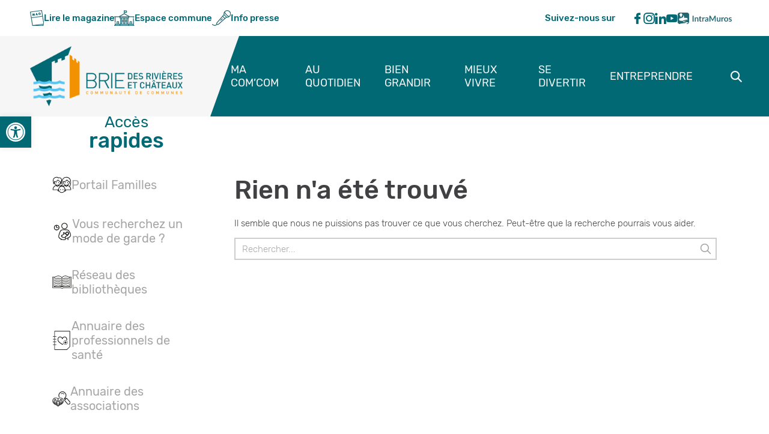

--- FILE ---
content_type: text/html; charset=UTF-8
request_url: https://www.briedesrivieresetchateaux.fr/tag/portage-de-repas-2/
body_size: 32876
content:
<!doctype html>
<html dir="ltr" lang="fr-FR" prefix="og: https://ogp.me/ns#" class="normal-texts">

<head>
	<meta charset="UTF-8">
	<meta name="viewport" content="width=device-width, initial-scale=1">
	<link rel="profile" href="https://gmpg.org/xfn/11">

	<title>portage de repas - Brie des Rivières et Châteaux</title>
<link data-rocket-preload as="style" href="https://fonts.googleapis.com/css?family=Open%20Sans%7CAbril%20FatFace%3A400%2C400i%2C700%2C700i%7CAlegreya%3A400%2C400i%2C700%2C700i%7CAlegreya%20Sans%3A400%2C400i%2C700%2C700i%7CAmatic%20SC%3A400%2C400i%2C700%2C700i%7CAnonymous%20Pro%3A400%2C400i%2C700%2C700i%7CArchitects%20Daughter%3A400%2C400i%2C700%2C700i%7CArchivo%3A400%2C400i%2C700%2C700i%7CArchivo%20Narrow%3A400%2C400i%2C700%2C700i%7CAsap%3A400%2C400i%2C700%2C700i%7CBarlow%3A400%2C400i%2C700%2C700i%7CBioRhyme%3A400%2C400i%2C700%2C700i%7CBonbon%3A400%2C400i%2C700%2C700i%7CCabin%3A400%2C400i%2C700%2C700i%7CCairo%3A400%2C400i%2C700%2C700i%7CCardo%3A400%2C400i%2C700%2C700i%7CChivo%3A400%2C400i%2C700%2C700i%7CConcert%20One%3A400%2C400i%2C700%2C700i%7CCormorant%3A400%2C400i%2C700%2C700i%7CCrimson%20Text%3A400%2C400i%2C700%2C700i%7CEczar%3A400%2C400i%2C700%2C700i%7CExo%202%3A400%2C400i%2C700%2C700i%7CFira%20Sans%3A400%2C400i%2C700%2C700i%7CFjalla%20One%3A400%2C400i%2C700%2C700i%7CFrank%20Ruhl%20Libre%3A400%2C400i%2C700%2C700i%7CGreat%20Vibes%3A400%2C400i%2C700%2C700i%7CHeebo%3A400%2C400i%2C700%2C700i%7CIBM%20Plex%3A400%2C400i%2C700%2C700i%7CInconsolata%3A400%2C400i%2C700%2C700i%7CIndie%20Flower%3A400%2C400i%2C700%2C700i%7CInknut%20Antiqua%3A400%2C400i%2C700%2C700i%7CInter%3A400%2C400i%2C700%2C700i%7CKarla%3A400%2C400i%2C700%2C700i%7CLibre%20Baskerville%3A400%2C400i%2C700%2C700i%7CLibre%20Franklin%3A400%2C400i%2C700%2C700i%7CMontserrat%3A400%2C400i%2C700%2C700i%7CNeuton%3A400%2C400i%2C700%2C700i%7CNotable%3A400%2C400i%2C700%2C700i%7CNothing%20You%20Could%20Do%3A400%2C400i%2C700%2C700i%7CNoto%20Sans%3A400%2C400i%2C700%2C700i%7CNunito%3A400%2C400i%2C700%2C700i%7COld%20Standard%20TT%3A400%2C400i%2C700%2C700i%7COxygen%3A400%2C400i%2C700%2C700i%7CPacifico%3A400%2C400i%2C700%2C700i%7CPoppins%3A400%2C400i%2C700%2C700i%7CProza%20Libre%3A400%2C400i%2C700%2C700i%7CPT%20Sans%3A400%2C400i%2C700%2C700i%7CPT%20Serif%3A400%2C400i%2C700%2C700i%7CRakkas%3A400%2C400i%2C700%2C700i%7CReenie%20Beanie%3A400%2C400i%2C700%2C700i%7CRoboto%20Slab%3A400%2C400i%2C700%2C700i%7CRopa%20Sans%3A400%2C400i%2C700%2C700i%7CRubik%3A400%2C400i%2C700%2C700i%7CShadows%20Into%20Light%3A400%2C400i%2C700%2C700i%7CSpace%20Mono%3A400%2C400i%2C700%2C700i%7CSpectral%3A400%2C400i%2C700%2C700i%7CSue%20Ellen%20Francisco%3A400%2C400i%2C700%2C700i%7CTitillium%20Web%3A400%2C400i%2C700%2C700i%7CUbuntu%3A400%2C400i%2C700%2C700i%7CVarela%3A400%2C400i%2C700%2C700i%7CVollkorn%3A400%2C400i%2C700%2C700i%7CWork%20Sans%3A400%2C400i%2C700%2C700i%7CYatra%20One%3A400%2C400i%2C700%2C700i&#038;display=swap" rel="preload">
<link href="https://fonts.googleapis.com/css?family=Open%20Sans%7CAbril%20FatFace%3A400%2C400i%2C700%2C700i%7CAlegreya%3A400%2C400i%2C700%2C700i%7CAlegreya%20Sans%3A400%2C400i%2C700%2C700i%7CAmatic%20SC%3A400%2C400i%2C700%2C700i%7CAnonymous%20Pro%3A400%2C400i%2C700%2C700i%7CArchitects%20Daughter%3A400%2C400i%2C700%2C700i%7CArchivo%3A400%2C400i%2C700%2C700i%7CArchivo%20Narrow%3A400%2C400i%2C700%2C700i%7CAsap%3A400%2C400i%2C700%2C700i%7CBarlow%3A400%2C400i%2C700%2C700i%7CBioRhyme%3A400%2C400i%2C700%2C700i%7CBonbon%3A400%2C400i%2C700%2C700i%7CCabin%3A400%2C400i%2C700%2C700i%7CCairo%3A400%2C400i%2C700%2C700i%7CCardo%3A400%2C400i%2C700%2C700i%7CChivo%3A400%2C400i%2C700%2C700i%7CConcert%20One%3A400%2C400i%2C700%2C700i%7CCormorant%3A400%2C400i%2C700%2C700i%7CCrimson%20Text%3A400%2C400i%2C700%2C700i%7CEczar%3A400%2C400i%2C700%2C700i%7CExo%202%3A400%2C400i%2C700%2C700i%7CFira%20Sans%3A400%2C400i%2C700%2C700i%7CFjalla%20One%3A400%2C400i%2C700%2C700i%7CFrank%20Ruhl%20Libre%3A400%2C400i%2C700%2C700i%7CGreat%20Vibes%3A400%2C400i%2C700%2C700i%7CHeebo%3A400%2C400i%2C700%2C700i%7CIBM%20Plex%3A400%2C400i%2C700%2C700i%7CInconsolata%3A400%2C400i%2C700%2C700i%7CIndie%20Flower%3A400%2C400i%2C700%2C700i%7CInknut%20Antiqua%3A400%2C400i%2C700%2C700i%7CInter%3A400%2C400i%2C700%2C700i%7CKarla%3A400%2C400i%2C700%2C700i%7CLibre%20Baskerville%3A400%2C400i%2C700%2C700i%7CLibre%20Franklin%3A400%2C400i%2C700%2C700i%7CMontserrat%3A400%2C400i%2C700%2C700i%7CNeuton%3A400%2C400i%2C700%2C700i%7CNotable%3A400%2C400i%2C700%2C700i%7CNothing%20You%20Could%20Do%3A400%2C400i%2C700%2C700i%7CNoto%20Sans%3A400%2C400i%2C700%2C700i%7CNunito%3A400%2C400i%2C700%2C700i%7COld%20Standard%20TT%3A400%2C400i%2C700%2C700i%7COxygen%3A400%2C400i%2C700%2C700i%7CPacifico%3A400%2C400i%2C700%2C700i%7CPoppins%3A400%2C400i%2C700%2C700i%7CProza%20Libre%3A400%2C400i%2C700%2C700i%7CPT%20Sans%3A400%2C400i%2C700%2C700i%7CPT%20Serif%3A400%2C400i%2C700%2C700i%7CRakkas%3A400%2C400i%2C700%2C700i%7CReenie%20Beanie%3A400%2C400i%2C700%2C700i%7CRoboto%20Slab%3A400%2C400i%2C700%2C700i%7CRopa%20Sans%3A400%2C400i%2C700%2C700i%7CRubik%3A400%2C400i%2C700%2C700i%7CShadows%20Into%20Light%3A400%2C400i%2C700%2C700i%7CSpace%20Mono%3A400%2C400i%2C700%2C700i%7CSpectral%3A400%2C400i%2C700%2C700i%7CSue%20Ellen%20Francisco%3A400%2C400i%2C700%2C700i%7CTitillium%20Web%3A400%2C400i%2C700%2C700i%7CUbuntu%3A400%2C400i%2C700%2C700i%7CVarela%3A400%2C400i%2C700%2C700i%7CVollkorn%3A400%2C400i%2C700%2C700i%7CWork%20Sans%3A400%2C400i%2C700%2C700i%7CYatra%20One%3A400%2C400i%2C700%2C700i&#038;display=swap" media="print" onload="this.media=&#039;all&#039;" rel="stylesheet">
<noscript><link rel="stylesheet" href="https://fonts.googleapis.com/css?family=Open%20Sans%7CAbril%20FatFace%3A400%2C400i%2C700%2C700i%7CAlegreya%3A400%2C400i%2C700%2C700i%7CAlegreya%20Sans%3A400%2C400i%2C700%2C700i%7CAmatic%20SC%3A400%2C400i%2C700%2C700i%7CAnonymous%20Pro%3A400%2C400i%2C700%2C700i%7CArchitects%20Daughter%3A400%2C400i%2C700%2C700i%7CArchivo%3A400%2C400i%2C700%2C700i%7CArchivo%20Narrow%3A400%2C400i%2C700%2C700i%7CAsap%3A400%2C400i%2C700%2C700i%7CBarlow%3A400%2C400i%2C700%2C700i%7CBioRhyme%3A400%2C400i%2C700%2C700i%7CBonbon%3A400%2C400i%2C700%2C700i%7CCabin%3A400%2C400i%2C700%2C700i%7CCairo%3A400%2C400i%2C700%2C700i%7CCardo%3A400%2C400i%2C700%2C700i%7CChivo%3A400%2C400i%2C700%2C700i%7CConcert%20One%3A400%2C400i%2C700%2C700i%7CCormorant%3A400%2C400i%2C700%2C700i%7CCrimson%20Text%3A400%2C400i%2C700%2C700i%7CEczar%3A400%2C400i%2C700%2C700i%7CExo%202%3A400%2C400i%2C700%2C700i%7CFira%20Sans%3A400%2C400i%2C700%2C700i%7CFjalla%20One%3A400%2C400i%2C700%2C700i%7CFrank%20Ruhl%20Libre%3A400%2C400i%2C700%2C700i%7CGreat%20Vibes%3A400%2C400i%2C700%2C700i%7CHeebo%3A400%2C400i%2C700%2C700i%7CIBM%20Plex%3A400%2C400i%2C700%2C700i%7CInconsolata%3A400%2C400i%2C700%2C700i%7CIndie%20Flower%3A400%2C400i%2C700%2C700i%7CInknut%20Antiqua%3A400%2C400i%2C700%2C700i%7CInter%3A400%2C400i%2C700%2C700i%7CKarla%3A400%2C400i%2C700%2C700i%7CLibre%20Baskerville%3A400%2C400i%2C700%2C700i%7CLibre%20Franklin%3A400%2C400i%2C700%2C700i%7CMontserrat%3A400%2C400i%2C700%2C700i%7CNeuton%3A400%2C400i%2C700%2C700i%7CNotable%3A400%2C400i%2C700%2C700i%7CNothing%20You%20Could%20Do%3A400%2C400i%2C700%2C700i%7CNoto%20Sans%3A400%2C400i%2C700%2C700i%7CNunito%3A400%2C400i%2C700%2C700i%7COld%20Standard%20TT%3A400%2C400i%2C700%2C700i%7COxygen%3A400%2C400i%2C700%2C700i%7CPacifico%3A400%2C400i%2C700%2C700i%7CPoppins%3A400%2C400i%2C700%2C700i%7CProza%20Libre%3A400%2C400i%2C700%2C700i%7CPT%20Sans%3A400%2C400i%2C700%2C700i%7CPT%20Serif%3A400%2C400i%2C700%2C700i%7CRakkas%3A400%2C400i%2C700%2C700i%7CReenie%20Beanie%3A400%2C400i%2C700%2C700i%7CRoboto%20Slab%3A400%2C400i%2C700%2C700i%7CRopa%20Sans%3A400%2C400i%2C700%2C700i%7CRubik%3A400%2C400i%2C700%2C700i%7CShadows%20Into%20Light%3A400%2C400i%2C700%2C700i%7CSpace%20Mono%3A400%2C400i%2C700%2C700i%7CSpectral%3A400%2C400i%2C700%2C700i%7CSue%20Ellen%20Francisco%3A400%2C400i%2C700%2C700i%7CTitillium%20Web%3A400%2C400i%2C700%2C700i%7CUbuntu%3A400%2C400i%2C700%2C700i%7CVarela%3A400%2C400i%2C700%2C700i%7CVollkorn%3A400%2C400i%2C700%2C700i%7CWork%20Sans%3A400%2C400i%2C700%2C700i%7CYatra%20One%3A400%2C400i%2C700%2C700i&#038;display=swap"></noscript>
	<style>img:is([sizes="auto" i], [sizes^="auto," i]) { contain-intrinsic-size: 3000px 1500px }</style>
	
		<!-- All in One SEO 4.9.3 - aioseo.com -->
	<meta name="robots" content="max-image-preview:large" />
	<link rel="canonical" href="https://www.briedesrivieresetchateaux.fr/tag/portage-de-repas-2/" />
	<meta name="generator" content="All in One SEO (AIOSEO) 4.9.3" />
		<script type="application/ld+json" class="aioseo-schema">
			{"@context":"https:\/\/schema.org","@graph":[{"@type":"BreadcrumbList","@id":"https:\/\/www.briedesrivieresetchateaux.fr\/tag\/portage-de-repas-2\/#breadcrumblist","itemListElement":[{"@type":"ListItem","@id":"https:\/\/www.briedesrivieresetchateaux.fr#listItem","position":1,"name":"Accueil","item":"https:\/\/www.briedesrivieresetchateaux.fr","nextItem":{"@type":"ListItem","@id":"https:\/\/www.briedesrivieresetchateaux.fr\/tag\/portage-de-repas-2\/#listItem","name":"portage de repas"}},{"@type":"ListItem","@id":"https:\/\/www.briedesrivieresetchateaux.fr\/tag\/portage-de-repas-2\/#listItem","position":2,"name":"portage de repas","previousItem":{"@type":"ListItem","@id":"https:\/\/www.briedesrivieresetchateaux.fr#listItem","name":"Accueil"}}]},{"@type":"CollectionPage","@id":"https:\/\/www.briedesrivieresetchateaux.fr\/tag\/portage-de-repas-2\/#collectionpage","url":"https:\/\/www.briedesrivieresetchateaux.fr\/tag\/portage-de-repas-2\/","name":"portage de repas - Brie des Rivi\u00e8res et Ch\u00e2teaux","inLanguage":"fr-FR","isPartOf":{"@id":"https:\/\/www.briedesrivieresetchateaux.fr\/#website"},"breadcrumb":{"@id":"https:\/\/www.briedesrivieresetchateaux.fr\/tag\/portage-de-repas-2\/#breadcrumblist"}},{"@type":"Organization","@id":"https:\/\/www.briedesrivieresetchateaux.fr\/#organization","name":"Brie des Rivi\u00e8res et Ch\u00e2teaux","description":"Un site utilisant WordPress","url":"https:\/\/www.briedesrivieresetchateaux.fr\/","logo":{"@type":"ImageObject","url":"https:\/\/www.briedesrivieresetchateaux.fr\/wp-content\/uploads\/2022\/11\/CCBRC_LOGO_HORIZ_RVB.png","@id":"https:\/\/www.briedesrivieresetchateaux.fr\/tag\/portage-de-repas-2\/#organizationLogo","width":1777,"height":706},"image":{"@id":"https:\/\/www.briedesrivieresetchateaux.fr\/tag\/portage-de-repas-2\/#organizationLogo"}},{"@type":"WebSite","@id":"https:\/\/www.briedesrivieresetchateaux.fr\/#website","url":"https:\/\/www.briedesrivieresetchateaux.fr\/","name":"Brie des Rivi\u00e8res et Ch\u00e2teaux","description":"Un site utilisant WordPress","inLanguage":"fr-FR","publisher":{"@id":"https:\/\/www.briedesrivieresetchateaux.fr\/#organization"}}]}
		</script>
		<!-- All in One SEO -->

<link href='https://fonts.gstatic.com' crossorigin rel='preconnect' />
<link rel="alternate" type="application/rss+xml" title="Brie des Rivières et Châteaux &raquo; Flux" href="https://www.briedesrivieresetchateaux.fr/feed/" />
<link rel="alternate" type="text/calendar" title="Brie des Rivières et Châteaux &raquo; Flux iCal" href="https://www.briedesrivieresetchateaux.fr/agenda/?ical=1" />
<link rel="alternate" type="application/rss+xml" title="Brie des Rivières et Châteaux &raquo; Flux de l’étiquette portage de repas" href="https://www.briedesrivieresetchateaux.fr/tag/portage-de-repas-2/feed/" />
<link rel='stylesheet' id='sbi_styles-css' href='https://www.briedesrivieresetchateaux.fr/wp-content/plugins/instagram-feed/css/sbi-styles.min.css?ver=6.9.1' type='text/css' media='all' />
<style id='wp-emoji-styles-inline-css' type='text/css'>

	img.wp-smiley, img.emoji {
		display: inline !important;
		border: none !important;
		box-shadow: none !important;
		height: 1em !important;
		width: 1em !important;
		margin: 0 0.07em !important;
		vertical-align: -0.1em !important;
		background: none !important;
		padding: 0 !important;
	}
</style>
<link rel='stylesheet' id='wp-block-library-css' href='https://www.briedesrivieresetchateaux.fr/wp-includes/css/dist/block-library/style.min.css?ver=6.8.3' type='text/css' media='all' />
<style id='wp-block-library-theme-inline-css' type='text/css'>
.wp-block-audio :where(figcaption){color:#555;font-size:13px;text-align:center}.is-dark-theme .wp-block-audio :where(figcaption){color:#ffffffa6}.wp-block-audio{margin:0 0 1em}.wp-block-code{border:1px solid #ccc;border-radius:4px;font-family:Menlo,Consolas,monaco,monospace;padding:.8em 1em}.wp-block-embed :where(figcaption){color:#555;font-size:13px;text-align:center}.is-dark-theme .wp-block-embed :where(figcaption){color:#ffffffa6}.wp-block-embed{margin:0 0 1em}.blocks-gallery-caption{color:#555;font-size:13px;text-align:center}.is-dark-theme .blocks-gallery-caption{color:#ffffffa6}:root :where(.wp-block-image figcaption){color:#555;font-size:13px;text-align:center}.is-dark-theme :root :where(.wp-block-image figcaption){color:#ffffffa6}.wp-block-image{margin:0 0 1em}.wp-block-pullquote{border-bottom:4px solid;border-top:4px solid;color:currentColor;margin-bottom:1.75em}.wp-block-pullquote cite,.wp-block-pullquote footer,.wp-block-pullquote__citation{color:currentColor;font-size:.8125em;font-style:normal;text-transform:uppercase}.wp-block-quote{border-left:.25em solid;margin:0 0 1.75em;padding-left:1em}.wp-block-quote cite,.wp-block-quote footer{color:currentColor;font-size:.8125em;font-style:normal;position:relative}.wp-block-quote:where(.has-text-align-right){border-left:none;border-right:.25em solid;padding-left:0;padding-right:1em}.wp-block-quote:where(.has-text-align-center){border:none;padding-left:0}.wp-block-quote.is-large,.wp-block-quote.is-style-large,.wp-block-quote:where(.is-style-plain){border:none}.wp-block-search .wp-block-search__label{font-weight:700}.wp-block-search__button{border:1px solid #ccc;padding:.375em .625em}:where(.wp-block-group.has-background){padding:1.25em 2.375em}.wp-block-separator.has-css-opacity{opacity:.4}.wp-block-separator{border:none;border-bottom:2px solid;margin-left:auto;margin-right:auto}.wp-block-separator.has-alpha-channel-opacity{opacity:1}.wp-block-separator:not(.is-style-wide):not(.is-style-dots){width:100px}.wp-block-separator.has-background:not(.is-style-dots){border-bottom:none;height:1px}.wp-block-separator.has-background:not(.is-style-wide):not(.is-style-dots){height:2px}.wp-block-table{margin:0 0 1em}.wp-block-table td,.wp-block-table th{word-break:normal}.wp-block-table :where(figcaption){color:#555;font-size:13px;text-align:center}.is-dark-theme .wp-block-table :where(figcaption){color:#ffffffa6}.wp-block-video :where(figcaption){color:#555;font-size:13px;text-align:center}.is-dark-theme .wp-block-video :where(figcaption){color:#ffffffa6}.wp-block-video{margin:0 0 1em}:root :where(.wp-block-template-part.has-background){margin-bottom:0;margin-top:0;padding:1.25em 2.375em}
</style>
<style id='classic-theme-styles-inline-css' type='text/css'>
/*! This file is auto-generated */
.wp-block-button__link{color:#fff;background-color:#32373c;border-radius:9999px;box-shadow:none;text-decoration:none;padding:calc(.667em + 2px) calc(1.333em + 2px);font-size:1.125em}.wp-block-file__button{background:#32373c;color:#fff;text-decoration:none}
</style>
<link data-minify="1" rel='stylesheet' id='aioseo/css/src/vue/standalone/blocks/table-of-contents/global.scss-css' href='https://www.briedesrivieresetchateaux.fr/wp-content/cache/min/1/wp-content/plugins/all-in-one-seo-pack/dist/Lite/assets/css/table-of-contents/global.e90f6d47.css?ver=1768917906' type='text/css' media='all' />
<style id='wp-apidae-accueil-style-inline-css' type='text/css'>


</style>
<style id='wp-apidae-address-style-inline-css' type='text/css'>


</style>
<style id='wp-apidae-animaux-style-inline-css' type='text/css'>


</style>
<style id='wp-apidae-clientele-style-inline-css' type='text/css'>


</style>
<style id='wp-apidae-descriptif-style-inline-css' type='text/css'>


</style>
<style id='wp-apidae-descriptif-thematise-style-inline-css' type='text/css'>


</style>
<style id='wp-apidae-dynamic-content-style-inline-css' type='text/css'>


</style>
<style id='wp-apidae-dynamic-image-style-inline-css' type='text/css'>


</style>
<style id='wp-apidae-environnement-style-inline-css' type='text/css'>


</style>
<style id='wp-apidae-gallery-style-inline-css' type='text/css'>
.wp-block-wp-apidae-gallery .dae-gallery-first{overflow:hidden}.wp-block-wp-apidae-gallery .dae-gallery-first a{display:block;-o-object-fit:cover;object-fit:cover}.wp-block-wp-apidae-gallery .dae-gallery-first img{max-height:560px;max-width:100%!important}.wp-block-wp-apidae-gallery .dae-gallery-last{display:flex;margin-left:-10px;margin-top:20px;width:-moz-fit-content;width:fit-content}.wp-block-wp-apidae-gallery .dae-gallery-last a{display:inline-block}.wp-block-wp-apidae-gallery .dae-gallery-last .dae-gallery-img{filter:drop-shadow(2px 0 10px rgba(0,0,0,.15));margin:0 10px;position:relative}.wp-block-wp-apidae-gallery .dae-gallery-last .dae-gallery-img img{height:auto;max-width:100%}.wp-block-wp-apidae-gallery .dae-gallery-last .dae-gallery-img-last{position:relative}.wp-block-wp-apidae-gallery .dae-gallery-last .dae-gallery-more{align-items:center;background:rgba(0,0,0,.7);bottom:0;color:#fff;display:flex;font-weight:700;justify-content:center;left:0;position:absolute;right:0;top:0;z-index:2}.wp-block-wp-apidae-gallery.is-style-gallery-overlap .dae-gallery-last{margin-left:10px;margin-top:-60px}@media(min-width:960px){.dae-single-col-main .dae-gallery{padding-top:45px}.dae-single-col-main .dae-gallery.is-style-gallery-overlap{margin-right:-86px;padding-top:0}}

</style>
<style id='wp-apidae-handicap-style-inline-css' type='text/css'>


</style>
<style id='wp-apidae-informations-style-inline-css' type='text/css'>


</style>
<style id='wp-apidae-moyens-communication-style-inline-css' type='text/css'>


</style>
<style id='wp-apidae-multimedia-style-inline-css' type='text/css'>


</style>
<style id='wp-apidae-ouvertures-style-inline-css' type='text/css'>


</style>
<style id='wp-apidae-prestations-style-inline-css' type='text/css'>


</style>
<style id='wp-apidae-related-style-inline-css' type='text/css'>
.dae-related-list{display:grid;gap:20px;grid-template-columns:repeat(var(--columns),1fr);padding:20px}.skeleton-card{background-color:#f5f5f5;border-radius:8px;box-shadow:0 4px 8px rgba(0,0,0,.1);display:flex;flex-direction:column;max-width:300px;overflow:hidden;transition:transform .3s ease,box-shadow .3s ease;width:100%}.skeleton-card:hover{box-shadow:0 8px 16px rgba(0,0,0,.2);transform:translateY(-5px)}.skeleton-card-header{background-color:#dcdcdc;height:150px}.skeleton-card-content{background-color:#e0e0e0;flex:1;padding:16px}.skeleton-card-footer{background-color:silver;color:#5a5a5a;padding:12px;text-align:center}.dae-grid-col-1{--columns:1}.dae-grid-col-2{--columns:2}.dae-grid-col-3{--columns:3}.dae-grid-col-4{--columns:4}@media(max-width:768px){.dae-related-list{grid-template-columns:1fr}}.dae-card{background:#fff;box-shadow:0 4px 10px rgba(0,0,0,.15);flex:inherit;max-width:400px;position:relative;transition:box-shadow .2s;width:100%}.dae-card .dae-card-media,.dae-card .wp-block-wp-apidae-dynamic-image{overflow:hidden}.dae-card .dae-card-media img,.dae-card .wp-block-wp-apidae-dynamic-image img{height:100%;-o-object-fit:cover;object-fit:cover;transition:transform .4s;width:100%}.dae-card:hover{box-shadow:0 4px 10px 1px rgba(0,0,0,.3);cursor:pointer}.dae-card:hover .dae-card-media img,.dae-card:hover .wp-block-wp-apidae-dynamic-image img{transform:scale(1.06)}.dae-card:hover .dae-card-body h3 a{color:#3e3e92}.dae-card .dae-card-body{padding:22px 15px}.dae-card .dae-card-body [class*=dae-block-]{display:block;font-size:inherit;line-height:inherit;margin:0;position:relative;white-space:pre-line}.dae-card .dae-card-body [class*=dae-icon-]{font-size:1rem;padding-right:10px}.dae-card .dae-card-body .dae-block-title{font-size:1rem;font-weight:700;line-height:1.2;padding-bottom:5px;text-transform:none}.dae-card .dae-card-body .dae-block-title a{text-decoration:none}.dae-card .dae-card-body .dae-block-city{display:block;font-size:.8125rem}.dae-card .dae-card-body .dae-block-category{-moz-column-gap:5px;column-gap:5px;display:flex;flex-direction:row;flex-wrap:wrap;font-size:1rem;padding-bottom:5px}.dae-card .dae-card-body .dae-block-term{font-size:.8125rem;margin-bottom:5px;margin-right:10px;text-transform:uppercase}.dae-card .dae-card-body .dae-block-classification{display:flex;flex-direction:row;flex-wrap:wrap;padding-bottom:5px}.dae-card .dae-card-body .dae-block-classification .dae-block-term{background:rgba(62,62,146,.05);border-radius:4px;display:inline-block;font-size:.8125rem;min-width:50px;padding:0 5px;text-align:center}.dae-card .dae-card-body .dae-block-dates{display:inline-block;font-size:.8125rem;font-weight:600}.dae-card .dae-card-body .dae-block-dates-more{margin-top:15px;white-space:inherit}.dae-card .dae-card-body .dae-block-dates-more .dae-block-title{font-size:.875rem;padding-bottom:5px;text-transform:none}.dae-card .dae-card-body .dae-block-dates-more .dae-block-tag{background:rgba(62,62,146,.05);border-radius:4px;display:inline-block;font-size:.8125rem;margin-bottom:5px;margin-right:10px;min-width:50px;padding:0 5px;text-align:center}

</style>
<style id='wp-apidae-reservation-style-inline-css' type='text/css'>


</style>
<style id='wp-apidae-single-maps-style-inline-css' type='text/css'>
.dae-map-container{height:100%;position:relative;width:100%}

</style>
<style id='wp-apidae-tarifs-style-inline-css' type='text/css'>


</style>
<style id='wp-apidae-tourisme-affaire-style-inline-css' type='text/css'>


</style>
<style id='wp-apidae-entities-criteria-style-inline-css' type='text/css'>
.dae-grid-col-1{--columns:1}.dae-grid-col-2{--columns:2}.dae-grid-col-3{--columns:3}.dae-grid-col-4{--columns:4}.dae-grid-col-5{--columns:5}.dae-card{background:#fff;box-shadow:0 4px 10px rgba(0,0,0,.15);flex:inherit;max-width:400px;position:relative;transition:box-shadow .2s;width:100%}.dae-card .dae-card-media,.dae-card .wp-block-wp-apidae-dynamic-image{overflow:hidden}.dae-card .dae-card-media img,.dae-card .wp-block-wp-apidae-dynamic-image img{height:100%;-o-object-fit:cover;object-fit:cover;transition:transform .4s;width:100%}.dae-card:hover{box-shadow:0 4px 10px 1px rgba(0,0,0,.3);cursor:pointer}.dae-card:hover .dae-card-media img,.dae-card:hover .wp-block-wp-apidae-dynamic-image img{transform:scale(1.06)}.dae-card:hover .dae-card-body h3 a{color:#3e3e92}.dae-card .dae-card-body{padding:22px 15px}.dae-card .dae-card-body [class*=dae-block-]{display:block;font-size:inherit;line-height:inherit;margin:0;position:relative;white-space:pre-line}.dae-card .dae-card-body [class*=dae-icon-]{font-size:1rem;padding-right:10px}.dae-card .dae-card-body .dae-block-title{font-size:1rem;font-weight:700;line-height:1.2;padding-bottom:5px;text-transform:none}.dae-card .dae-card-body .dae-block-title a{text-decoration:none}.dae-card .dae-card-body .dae-block-city{display:block;font-size:.8125rem}.dae-card .dae-card-body .dae-block-category{-moz-column-gap:5px;column-gap:5px;display:flex;flex-direction:row;flex-wrap:wrap;font-size:1rem;padding-bottom:5px}.dae-card .dae-card-body .dae-block-term{font-size:.8125rem;margin-bottom:5px;margin-right:10px;text-transform:uppercase}.dae-card .dae-card-body .dae-block-classification{display:flex;flex-direction:row;flex-wrap:wrap;padding-bottom:5px}.dae-card .dae-card-body .dae-block-classification .dae-block-term{background:rgba(62,62,146,.05);border-radius:4px;display:inline-block;font-size:.8125rem;min-width:50px;padding:0 5px;text-align:center}.dae-card .dae-card-body .dae-block-dates{display:inline-block;font-size:.8125rem;font-weight:600}.dae-card .dae-card-body .dae-block-dates-more{margin-top:15px;white-space:inherit}.dae-card .dae-card-body .dae-block-dates-more .dae-block-title{font-size:.875rem;padding-bottom:5px;text-transform:none}.dae-card .dae-card-body .dae-block-dates-more .dae-block-tag{background:rgba(62,62,146,.05);border-radius:4px;display:inline-block;font-size:.8125rem;margin-bottom:5px;margin-right:10px;min-width:50px;padding:0 5px;text-align:center}[class*=dae-grid-col-] .dae-results-listing-posts{margin:0 0 20px;--gap:20px;gap:var(--gap)}[class*=dae-grid-col-] .dae-results-listing-posts.dae-loading{animation:dae-loading-animation 1.5s infinite;pointer-events:none}@keyframes dae-loading-animation{0%{opacity:.5}50%{opacity:.7}to{opacity:.5}}@media(min-width:680px){[class*=dae-grid-col-] .dae-results-listing-posts{display:flex;flex-wrap:wrap}[class*=dae-grid-col-] .dae-results-listing-posts.aligncenter{justify-content:center}[class*=dae-grid-col-] .dae-results-listing-posts.alignright{justify-content:flex-end}}[class*=dae-grid-col-] .dae-results-listing-posts .dae-card{margin:20px 0;max-width:400px;padding:0}@media(min-width:680px){[class*=dae-grid-col-] .dae-results-listing-posts .dae-card{flex:0 0 calc(100%/var(--columns) - var(--gap) + var(--gap)/var(--columns));margin:0;max-width:calc(100%/var(--columns) - var(--gap) + var(--gap)/var(--columns))}}@media(max-width:960px){.wp-block-columns{display:block}.wp-block-columns:not(.is-not-stacked-on-mobile)>.wp-block-column:not(:first-child){margin-left:0}}#dae_pagination{border-top:1px solid #000;width:100%}#dae_pagination .page-numbers{cursor:pointer;display:inline-block;font-size:1.125rem;margin-bottom:6px;margin-left:2px;margin-right:2px;text-align:center}.dae-listing-loading{opacity:.6;pointer-events:none}

</style>
<link data-minify="1" rel='stylesheet' id='wp-apidae-entities-list-style-css' href='https://www.briedesrivieresetchateaux.fr/wp-content/cache/min/1/wp-content/plugins/wp-apidae/includes/blocks/listing/build/entities-list/style-index.css?ver=1768917906' type='text/css' media='all' />
<link data-minify="1" rel='stylesheet' id='wp-apidae-filters-style-css' href='https://www.briedesrivieresetchateaux.fr/wp-content/cache/min/1/wp-content/plugins/wp-apidae/includes/blocks/listing/build/filters/style-index.css?ver=1768917906' type='text/css' media='all' />
<link data-minify="1" rel='stylesheet' id='wp-apidae-listing-style-css' href='https://www.briedesrivieresetchateaux.fr/wp-content/cache/min/1/wp-content/plugins/wp-apidae/includes/blocks/listing/build/listing/style-index.css?ver=1768917906' type='text/css' media='all' />
<style id='wp-apidae-maps-style-inline-css' type='text/css'>
.dae-map-container{height:100%;position:relative;width:100%}.map-placeholder{align-items:center;background-color:#e0e0e0;color:#555;display:flex;font-size:1.2em;justify-content:center}.dae-map-fullscreen-wrapper{background:#fff;bottom:0;isolation:isolate;left:0;position:fixed;right:0;top:0;z-index:999999}.dae-map-fullscreen{background:#fff;bottom:0;left:0;position:absolute!important;right:0;top:0}.leaflet-container{height:100%;width:100%;z-index:999}.leaflet-container .leaflet-popup.wpdae-map-popup .leaflet-popup-content-wrapper{border:0;border-radius:0;padding:0;text-align:left}.leaflet-container .leaflet-popup.wpdae-map-popup .leaflet-popup-content{align-items:center;display:flex;flex-direction:column;justify-content:center;margin:0;max-height:100%;max-width:100%;min-width:200px}.leaflet-container .leaflet-popup.wpdae-map-popup .leaflet-popup-content img{height:auto;-o-object-fit:cover;object-fit:cover;width:100%}.leaflet-container .leaflet-popup.wpdae-map-popup .leaflet-popup-content .popup-content{font-size:.9em;padding:1em}.leaflet-container .leaflet-popup a.leaflet-popup-close-button{background:#000;color:#fff;height:25px;line-height:23px;padding:0;width:25px}body.has-map-fullscreen{overflow:hidden}body.has-map-fullscreen .dae-map-fullscreen{position:relative;z-index:999999}body.has-map-fullscreen .dae-map-fullscreen-close{z-index:1000000}.dae-map-fullscreen-close{align-items:center;background:#fff;border:none;border-radius:50%;box-shadow:0 2px 4px rgba(0,0,0,.2);cursor:pointer;display:flex;height:40px;justify-content:center;position:absolute;right:20px;top:20px;width:40px;z-index:1000000}.dae-map-fullscreen-close:hover{background:#f0f0f0}.dae-map-fullscreen-close:before{content:"×";font-size:24px;line-height:1}.wp-block-wp-apidae-maps .wp-block-button.is-style-outline .wp-block-button__link{background-color:transparent;border:2px solid;padding:calc(.667em - 2px) calc(1.333em - 2px)}.wp-block-wp-apidae-maps .wp-block-button .wp-block-button__link{border-radius:4px;padding:.667em 1.333em;text-decoration:none}.wp-block-wp-apidae-maps .wp-block-button .wp-block-button__link:where(:not(.has-background)){background-color:#32373c;color:#fff}.wp-block-wp-apidae-maps .wp-block-button .wp-block-button__link:where(:not(.has-text-color)){color:#fff}.leaflet-popup{z-index:1000001}

</style>
<link data-minify="1" rel='stylesheet' id='wp-apidae-next-events-style-css' href='https://www.briedesrivieresetchateaux.fr/wp-content/cache/min/1/wp-content/plugins/wp-apidae/includes/blocks/listing/build/next-events/style-index.css?ver=1768917906' type='text/css' media='all' />
<link data-minify="1" rel='stylesheet' id='wp-apidae-classement-icons-style-css' href='https://www.briedesrivieresetchateaux.fr/wp-content/cache/min/1/wp-content/plugins/wp-apidae-extended-blocks/assets/blocks/new-blocks/build/classement-icons/style-index.css?ver=1768917906' type='text/css' media='all' />
<style id='wp-apidae-event-dates-style-inline-css' type='text/css'>
.dae-block-dates{display:block;font-family:inherit;font-size:.8125rem;font-weight:600}.dae-block-dates-more{display:block;font-family:inherit;margin-top:15px;white-space:inherit}.dae-block-dates-more .dae-block-title{font-size:.875rem;padding-bottom:5px;text-transform:none}.dae-block-dates-more .dae-block-tag{background:rgba(0,0,0,.05);border-radius:4px;display:inline-block;font-size:.8125rem;margin-bottom:5px;margin-right:10px;min-width:50px;padding:0 5px;text-align:center}

</style>
<style id='wp-apidae-mail-error-style-inline-css' type='text/css'>
.dae-block-mails-bugs{align-items:center;display:flex;justify-content:space-between}.dae-block-mails-bugs a{background:transparent;border:1px solid #3d3935;display:inline-block;font-size:.875rem;padding:12px 19px;text-decoration:none}.dae-block-mails-bugs a:hover{background:#3d3935;color:#fff}

</style>
<style id='wp-apidae-near-style-inline-css' type='text/css'>
.dae-near-list{display:grid;gap:20px;grid-template-columns:repeat(var(--columns),1fr);padding:20px}.skeleton-card{background-color:#f5f5f5;border-radius:8px;box-shadow:0 4px 8px rgba(0,0,0,.1);display:flex;flex-direction:column;max-width:300px;overflow:hidden;transition:transform .3s ease,box-shadow .3s ease;width:100%}.skeleton-card:hover{box-shadow:0 8px 16px rgba(0,0,0,.2);transform:translateY(-5px)}.skeleton-card-header{background-color:#dcdcdc;height:150px}.skeleton-card-content{background-color:#e0e0e0;flex:1;padding:16px}.skeleton-card-footer{background-color:silver;color:#5a5a5a;padding:12px;text-align:center}.dae-grid-col-1{--columns:1}.dae-grid-col-2{--columns:2}.dae-grid-col-3{--columns:3}.dae-grid-col-4{--columns:4}@media(max-width:768px){.dae-near-list{grid-template-columns:1fr}}.dae-card{background:#fff;box-shadow:0 4px 10px rgba(0,0,0,.15);flex:inherit;max-width:400px;position:relative;transition:box-shadow .2s;width:100%}.dae-card .dae-card-media,.dae-card .wp-block-wp-apidae-dynamic-image{overflow:hidden}.dae-card .dae-card-media img,.dae-card .wp-block-wp-apidae-dynamic-image img{height:100%;-o-object-fit:cover;object-fit:cover;transition:transform .4s;width:100%}.dae-card:hover{box-shadow:0 4px 10px 1px rgba(0,0,0,.3);cursor:pointer}.dae-card:hover .dae-card-media img,.dae-card:hover .wp-block-wp-apidae-dynamic-image img{transform:scale(1.06)}.dae-card:hover .dae-card-body h3 a{color:#3e3e92}.dae-card .dae-card-body{padding:22px 15px}.dae-card .dae-card-body [class*=dae-block-]{display:block;font-size:inherit;line-height:inherit;margin:0;position:relative;white-space:pre-line}.dae-card .dae-card-body [class*=dae-icon-]{font-size:1rem;padding-right:10px}.dae-card .dae-card-body .dae-block-title{font-size:1rem;font-weight:700;line-height:1.2;padding-bottom:5px;text-transform:none}.dae-card .dae-card-body .dae-block-title a{text-decoration:none}.dae-card .dae-card-body .dae-block-city{display:block;font-size:.8125rem}.dae-card .dae-card-body .dae-block-category{-moz-column-gap:5px;column-gap:5px;display:flex;flex-direction:row;flex-wrap:wrap;font-size:1rem;padding-bottom:5px}.dae-card .dae-card-body .dae-block-term{font-size:.8125rem;margin-bottom:5px;margin-right:10px;text-transform:uppercase}.dae-card .dae-card-body .dae-block-classification{display:flex;flex-direction:row;flex-wrap:wrap;padding-bottom:5px}.dae-card .dae-card-body .dae-block-classification .dae-block-term{background:rgba(62,62,146,.05);border-radius:4px;display:inline-block;font-size:.8125rem;min-width:50px;padding:0 5px;text-align:center}.dae-card .dae-card-body .dae-block-dates{display:inline-block;font-size:.8125rem;font-weight:600}.dae-card .dae-card-body .dae-block-dates-more{margin-top:15px;white-space:inherit}.dae-card .dae-card-body .dae-block-dates-more .dae-block-title{font-size:.875rem;padding-bottom:5px;text-transform:none}.dae-card .dae-card-body .dae-block-dates-more .dae-block-tag{background:rgba(62,62,146,.05);border-radius:4px;display:inline-block;font-size:.8125rem;margin-bottom:5px;margin-right:10px;min-width:50px;padding:0 5px;text-align:center}

</style>
<style id='wp-apidae-social-icons-style-inline-css' type='text/css'>
.dae-block-social-icons-list{align-items:center;display:flex;flex-wrap:wrap;font-size:24px;gap:.5em;margin-left:0;padding-left:0;padding-right:0;text-indent:0}ul.dae-block-social-icons-list{list-style:none}.dae-social-link{border-radius:9999px;display:block;height:auto}.dae-social-link svg{color:#fff;height:1em;width:1em}.dae-social-link a{display:block;line-height:0;padding:.25em}.dae-facebook-icon{background-color:#1778f2}.dae-twitter-icon{background-color:#000}.dae-tripadvisor-icon{background-color:#589541}.dae-linkedin-icon{background-color:#0077b5}.dae-instagram-icon{background-color:#f00075}.dae-youtube-icon{background-color:red}.dae-dailymotion-icon{background-color:#00dcfe}.dae-vimeo-icon{background-color:#1eb7ea}.dae-flickr-icon{background-color:#0461dd}.dae-pinterest-icon{background-color:#e60122}.dae-snapchat-icon{background-color:#fefc00}

</style>
<style id='wp-apidae-videos-style-inline-css' type='text/css'>


</style>
<link rel='stylesheet' id='wp-components-css' href='https://www.briedesrivieresetchateaux.fr/wp-includes/css/dist/components/style.min.css?ver=6.8.3' type='text/css' media='all' />
<link rel='stylesheet' id='wp-preferences-css' href='https://www.briedesrivieresetchateaux.fr/wp-includes/css/dist/preferences/style.min.css?ver=6.8.3' type='text/css' media='all' />
<link rel='stylesheet' id='wp-block-editor-css' href='https://www.briedesrivieresetchateaux.fr/wp-includes/css/dist/block-editor/style.min.css?ver=6.8.3' type='text/css' media='all' />
<link data-minify="1" rel='stylesheet' id='popup-maker-block-library-style-css' href='https://www.briedesrivieresetchateaux.fr/wp-content/cache/min/1/wp-content/plugins/popup-maker/dist/packages/block-library-style.css?ver=1768917906' type='text/css' media='all' />
<link data-minify="1" rel='stylesheet' id='theme-gutenberg-blocks-css' href='https://www.briedesrivieresetchateaux.fr/wp-content/cache/min/1/wp-content/themes/monclocher/assets/css/gutenberg-blocks.css?ver=1768917906' type='text/css' media='all' />
<link data-minify="1" rel='stylesheet' id='fontawesome-free-css' href='https://www.briedesrivieresetchateaux.fr/wp-content/cache/min/1/wp-content/plugins/getwid/vendors/fontawesome-free/css/all.min.css?ver=1768917906' type='text/css' media='all' />
<link rel='stylesheet' id='slick-css' href='https://www.briedesrivieresetchateaux.fr/wp-content/plugins/getwid/vendors/slick/slick/slick.min.css?ver=1.9.0' type='text/css' media='all' />
<link data-minify="1" rel='stylesheet' id='slick-theme-css' href='https://www.briedesrivieresetchateaux.fr/wp-content/cache/min/1/wp-content/plugins/getwid/vendors/slick/slick/slick-theme.min.css?ver=1768917906' type='text/css' media='all' />
<link rel='stylesheet' id='mp-fancybox-css' href='https://www.briedesrivieresetchateaux.fr/wp-content/plugins/getwid/vendors/mp-fancybox/jquery.fancybox.min.css?ver=3.5.7-mp.1' type='text/css' media='all' />
<link data-minify="1" rel='stylesheet' id='getwid-blocks-css' href='https://www.briedesrivieresetchateaux.fr/wp-content/cache/min/1/wp-content/plugins/getwid/assets/css/blocks.style.css?ver=1768917906' type='text/css' media='all' />
<style id='getwid-blocks-inline-css' type='text/css'>
.wp-block-getwid-section .wp-block-getwid-section__wrapper .wp-block-getwid-section__inner-wrapper{max-width: 640px;}
</style>
<style id='global-styles-inline-css' type='text/css'>
:root{--wp--preset--aspect-ratio--square: 1;--wp--preset--aspect-ratio--4-3: 4/3;--wp--preset--aspect-ratio--3-4: 3/4;--wp--preset--aspect-ratio--3-2: 3/2;--wp--preset--aspect-ratio--2-3: 2/3;--wp--preset--aspect-ratio--16-9: 16/9;--wp--preset--aspect-ratio--9-16: 9/16;--wp--preset--color--black: #000000;--wp--preset--color--cyan-bluish-gray: #abb8c3;--wp--preset--color--white: #FFFFFF;--wp--preset--color--pale-pink: #f78da7;--wp--preset--color--vivid-red: #cf2e2e;--wp--preset--color--luminous-vivid-orange: #ff6900;--wp--preset--color--luminous-vivid-amber: #fcb900;--wp--preset--color--light-green-cyan: #7bdcb5;--wp--preset--color--vivid-green-cyan: #00d084;--wp--preset--color--pale-cyan-blue: #8ed1fc;--wp--preset--color--vivid-cyan-blue: #0693e3;--wp--preset--color--vivid-purple: #9b51e0;--wp--preset--color--gray-light: #dadada;--wp--preset--color--primary: #006974;--wp--preset--color--accent: #f39200;--wp--preset--color--rose: #c40062;--wp--preset--color--bleu: #84c4f0;--wp--preset--color--jaune: #f2cb13;--wp--preset--color--bleufonce: #27509B;--wp--preset--color--rouge: #B01D1F;--wp--preset--color--vert: #8BB860;--wp--preset--color--marron: #966F65;--wp--preset--gradient--vivid-cyan-blue-to-vivid-purple: linear-gradient(135deg,rgba(6,147,227,1) 0%,rgb(155,81,224) 100%);--wp--preset--gradient--light-green-cyan-to-vivid-green-cyan: linear-gradient(135deg,rgb(122,220,180) 0%,rgb(0,208,130) 100%);--wp--preset--gradient--luminous-vivid-amber-to-luminous-vivid-orange: linear-gradient(135deg,rgba(252,185,0,1) 0%,rgba(255,105,0,1) 100%);--wp--preset--gradient--luminous-vivid-orange-to-vivid-red: linear-gradient(135deg,rgba(255,105,0,1) 0%,rgb(207,46,46) 100%);--wp--preset--gradient--very-light-gray-to-cyan-bluish-gray: linear-gradient(135deg,rgb(238,238,238) 0%,rgb(169,184,195) 100%);--wp--preset--gradient--cool-to-warm-spectrum: linear-gradient(135deg,rgb(74,234,220) 0%,rgb(151,120,209) 20%,rgb(207,42,186) 40%,rgb(238,44,130) 60%,rgb(251,105,98) 80%,rgb(254,248,76) 100%);--wp--preset--gradient--blush-light-purple: linear-gradient(135deg,rgb(255,206,236) 0%,rgb(152,150,240) 100%);--wp--preset--gradient--blush-bordeaux: linear-gradient(135deg,rgb(254,205,165) 0%,rgb(254,45,45) 50%,rgb(107,0,62) 100%);--wp--preset--gradient--luminous-dusk: linear-gradient(135deg,rgb(255,203,112) 0%,rgb(199,81,192) 50%,rgb(65,88,208) 100%);--wp--preset--gradient--pale-ocean: linear-gradient(135deg,rgb(255,245,203) 0%,rgb(182,227,212) 50%,rgb(51,167,181) 100%);--wp--preset--gradient--electric-grass: linear-gradient(135deg,rgb(202,248,128) 0%,rgb(113,206,126) 100%);--wp--preset--gradient--midnight: linear-gradient(135deg,rgb(2,3,129) 0%,rgb(40,116,252) 100%);--wp--preset--font-size--small: 14px;--wp--preset--font-size--medium: 23px;--wp--preset--font-size--large: 26px;--wp--preset--font-size--x-large: 42px;--wp--preset--font-size--normal: 16px;--wp--preset--font-size--huge: 37px;--wp--preset--spacing--20: 0.44rem;--wp--preset--spacing--30: 0.67rem;--wp--preset--spacing--40: 1rem;--wp--preset--spacing--50: 1.5rem;--wp--preset--spacing--60: 2.25rem;--wp--preset--spacing--70: 3.38rem;--wp--preset--spacing--80: 5.06rem;--wp--preset--shadow--natural: 6px 6px 9px rgba(0, 0, 0, 0.2);--wp--preset--shadow--deep: 12px 12px 50px rgba(0, 0, 0, 0.4);--wp--preset--shadow--sharp: 6px 6px 0px rgba(0, 0, 0, 0.2);--wp--preset--shadow--outlined: 6px 6px 0px -3px rgba(255, 255, 255, 1), 6px 6px rgba(0, 0, 0, 1);--wp--preset--shadow--crisp: 6px 6px 0px rgba(0, 0, 0, 1);}:where(.is-layout-flex){gap: 0.5em;}:where(.is-layout-grid){gap: 0.5em;}body .is-layout-flex{display: flex;}.is-layout-flex{flex-wrap: wrap;align-items: center;}.is-layout-flex > :is(*, div){margin: 0;}body .is-layout-grid{display: grid;}.is-layout-grid > :is(*, div){margin: 0;}:where(.wp-block-columns.is-layout-flex){gap: 2em;}:where(.wp-block-columns.is-layout-grid){gap: 2em;}:where(.wp-block-post-template.is-layout-flex){gap: 1.25em;}:where(.wp-block-post-template.is-layout-grid){gap: 1.25em;}.has-black-color{color: var(--wp--preset--color--black) !important;}.has-cyan-bluish-gray-color{color: var(--wp--preset--color--cyan-bluish-gray) !important;}.has-white-color{color: var(--wp--preset--color--white) !important;}.has-pale-pink-color{color: var(--wp--preset--color--pale-pink) !important;}.has-vivid-red-color{color: var(--wp--preset--color--vivid-red) !important;}.has-luminous-vivid-orange-color{color: var(--wp--preset--color--luminous-vivid-orange) !important;}.has-luminous-vivid-amber-color{color: var(--wp--preset--color--luminous-vivid-amber) !important;}.has-light-green-cyan-color{color: var(--wp--preset--color--light-green-cyan) !important;}.has-vivid-green-cyan-color{color: var(--wp--preset--color--vivid-green-cyan) !important;}.has-pale-cyan-blue-color{color: var(--wp--preset--color--pale-cyan-blue) !important;}.has-vivid-cyan-blue-color{color: var(--wp--preset--color--vivid-cyan-blue) !important;}.has-vivid-purple-color{color: var(--wp--preset--color--vivid-purple) !important;}.has-black-background-color{background-color: var(--wp--preset--color--black) !important;}.has-cyan-bluish-gray-background-color{background-color: var(--wp--preset--color--cyan-bluish-gray) !important;}.has-white-background-color{background-color: var(--wp--preset--color--white) !important;}.has-pale-pink-background-color{background-color: var(--wp--preset--color--pale-pink) !important;}.has-vivid-red-background-color{background-color: var(--wp--preset--color--vivid-red) !important;}.has-luminous-vivid-orange-background-color{background-color: var(--wp--preset--color--luminous-vivid-orange) !important;}.has-luminous-vivid-amber-background-color{background-color: var(--wp--preset--color--luminous-vivid-amber) !important;}.has-light-green-cyan-background-color{background-color: var(--wp--preset--color--light-green-cyan) !important;}.has-vivid-green-cyan-background-color{background-color: var(--wp--preset--color--vivid-green-cyan) !important;}.has-pale-cyan-blue-background-color{background-color: var(--wp--preset--color--pale-cyan-blue) !important;}.has-vivid-cyan-blue-background-color{background-color: var(--wp--preset--color--vivid-cyan-blue) !important;}.has-vivid-purple-background-color{background-color: var(--wp--preset--color--vivid-purple) !important;}.has-black-border-color{border-color: var(--wp--preset--color--black) !important;}.has-cyan-bluish-gray-border-color{border-color: var(--wp--preset--color--cyan-bluish-gray) !important;}.has-white-border-color{border-color: var(--wp--preset--color--white) !important;}.has-pale-pink-border-color{border-color: var(--wp--preset--color--pale-pink) !important;}.has-vivid-red-border-color{border-color: var(--wp--preset--color--vivid-red) !important;}.has-luminous-vivid-orange-border-color{border-color: var(--wp--preset--color--luminous-vivid-orange) !important;}.has-luminous-vivid-amber-border-color{border-color: var(--wp--preset--color--luminous-vivid-amber) !important;}.has-light-green-cyan-border-color{border-color: var(--wp--preset--color--light-green-cyan) !important;}.has-vivid-green-cyan-border-color{border-color: var(--wp--preset--color--vivid-green-cyan) !important;}.has-pale-cyan-blue-border-color{border-color: var(--wp--preset--color--pale-cyan-blue) !important;}.has-vivid-cyan-blue-border-color{border-color: var(--wp--preset--color--vivid-cyan-blue) !important;}.has-vivid-purple-border-color{border-color: var(--wp--preset--color--vivid-purple) !important;}.has-vivid-cyan-blue-to-vivid-purple-gradient-background{background: var(--wp--preset--gradient--vivid-cyan-blue-to-vivid-purple) !important;}.has-light-green-cyan-to-vivid-green-cyan-gradient-background{background: var(--wp--preset--gradient--light-green-cyan-to-vivid-green-cyan) !important;}.has-luminous-vivid-amber-to-luminous-vivid-orange-gradient-background{background: var(--wp--preset--gradient--luminous-vivid-amber-to-luminous-vivid-orange) !important;}.has-luminous-vivid-orange-to-vivid-red-gradient-background{background: var(--wp--preset--gradient--luminous-vivid-orange-to-vivid-red) !important;}.has-very-light-gray-to-cyan-bluish-gray-gradient-background{background: var(--wp--preset--gradient--very-light-gray-to-cyan-bluish-gray) !important;}.has-cool-to-warm-spectrum-gradient-background{background: var(--wp--preset--gradient--cool-to-warm-spectrum) !important;}.has-blush-light-purple-gradient-background{background: var(--wp--preset--gradient--blush-light-purple) !important;}.has-blush-bordeaux-gradient-background{background: var(--wp--preset--gradient--blush-bordeaux) !important;}.has-luminous-dusk-gradient-background{background: var(--wp--preset--gradient--luminous-dusk) !important;}.has-pale-ocean-gradient-background{background: var(--wp--preset--gradient--pale-ocean) !important;}.has-electric-grass-gradient-background{background: var(--wp--preset--gradient--electric-grass) !important;}.has-midnight-gradient-background{background: var(--wp--preset--gradient--midnight) !important;}.has-small-font-size{font-size: var(--wp--preset--font-size--small) !important;}.has-medium-font-size{font-size: var(--wp--preset--font-size--medium) !important;}.has-large-font-size{font-size: var(--wp--preset--font-size--large) !important;}.has-x-large-font-size{font-size: var(--wp--preset--font-size--x-large) !important;}
:where(.wp-block-post-template.is-layout-flex){gap: 1.25em;}:where(.wp-block-post-template.is-layout-grid){gap: 1.25em;}
:where(.wp-block-columns.is-layout-flex){gap: 2em;}:where(.wp-block-columns.is-layout-grid){gap: 2em;}
:root :where(.wp-block-pullquote){font-size: 1.5em;line-height: 1.6;}
</style>
<link data-minify="1" rel='stylesheet' id='a3web-galleries-css' href='https://www.briedesrivieresetchateaux.fr/wp-content/cache/min/1/wp-content/plugins/a3web-galeries/public/css/a3web-galleries-public.css?ver=1768917906' type='text/css' media='all' />
<link rel='stylesheet' id='a3web-commissions-css' href='https://www.briedesrivieresetchateaux.fr/wp-content/plugins/a3web_commissions/public/css/a3web-commissions-public.css?ver=1.0.0' type='text/css' media='all' />
<link rel='stylesheet' id='a3web-documents-css' href='https://www.briedesrivieresetchateaux.fr/wp-content/plugins/a3web_documents/public/css/a3web-documents-public.css?ver=1.0.0' type='text/css' media='all' />
<link rel='stylesheet' id='a3web-elus-css' href='https://www.briedesrivieresetchateaux.fr/wp-content/plugins/a3web_elus/public/css/a3web-elus-public.css?ver=2.0.1' type='text/css' media='all' />
<link data-minify="1" rel='stylesheet' id='style-name-css' href='https://www.briedesrivieresetchateaux.fr/wp-content/cache/min/1/wp-content/plugins/a3web_meteo/css/styleMeteo.css?ver=1768917906' type='text/css' media='all' />
<link data-minify="1" rel='stylesheet' id='style-name-2-css' href='https://www.briedesrivieresetchateaux.fr/wp-content/cache/min/1/wp-content/plugins/a3web_meteo/css/stylePersoMeteo.css?ver=1768917906' type='text/css' media='all' />
<link data-minify="1" rel='stylesheet' id='style-annuaire-css' href='https://www.briedesrivieresetchateaux.fr/wp-content/cache/min/1/wp-content/plugins/a3web-annuaires-brie/css/a3web-annuaire.css?ver=1768917906' type='text/css' media='all' />
<link data-minify="1" rel='stylesheet' id='style-carte-css' href='https://www.briedesrivieresetchateaux.fr/wp-content/cache/min/1/wp-content/plugins/a3web-annuaires-brie/css/a3web-carte.css?ver=1768917906' type='text/css' media='all' />
<link data-minify="1" rel='stylesheet' id='style-annuaire-2-css' href='https://www.briedesrivieresetchateaux.fr/wp-content/cache/min/1/wp-content/plugins/a3web-annuaires-brie/css/stylePersoAnnuaire.css?ver=1768917906' type='text/css' media='all' />
<link data-minify="1" rel='stylesheet' id='style-carte-2-css' href='https://www.briedesrivieresetchateaux.fr/wp-content/cache/min/1/wp-content/plugins/a3web-annuaires-brie/css/stylePersoCarte.css?ver=1768917906' type='text/css' media='all' />
<link data-minify="1" rel='stylesheet' id='style-autocomplete1-css' href='https://www.briedesrivieresetchateaux.fr/wp-content/cache/min/1/wp-content/plugins/a3web-annuaires-brie/css/jquery-ui.css?ver=1768917906' type='text/css' media='all' />
<link data-minify="1" rel='stylesheet' id='style-MarkerClusterDefault-css' href='https://www.briedesrivieresetchateaux.fr/wp-content/cache/min/1/wp-content/plugins/a3web-annuaires-brie/js/osm/Leaflet.markercluster-1.4.1/dist/MarkerCluster.Default.css?ver=1768917906' type='text/css' media='all' />
<link data-minify="1" rel='stylesheet' id='style-markercluster-css' href='https://www.briedesrivieresetchateaux.fr/wp-content/cache/min/1/wp-content/plugins/a3web-annuaires-brie/js/osm/Leaflet.markercluster-1.4.1/dist/MarkerCluster.css?ver=1768917906' type='text/css' media='all' />
<link data-minify="1" rel='stylesheet' id='style-autocomplete2-css' href='https://www.briedesrivieresetchateaux.fr/wp-content/cache/min/1/wp-content/plugins/a3web-annuaires-brie/css/leaflet.css?ver=1768917906' type='text/css' media='all' />
<link rel='stylesheet' id='cmplz-general-css' href='https://www.briedesrivieresetchateaux.fr/wp-content/plugins/complianz-gdpr-premium-multisite/assets/css/cookieblocker.min.css?ver=1759390340' type='text/css' media='all' />
<link rel='stylesheet' id='pojo-a11y-css' href='https://www.briedesrivieresetchateaux.fr/wp-content/plugins/pojo-accessibility/modules/legacy/assets/css/style.min.css?ver=1.0.0' type='text/css' media='all' />
<link data-minify="1" rel='stylesheet' id='theme-style-css' href='https://www.briedesrivieresetchateaux.fr/wp-content/cache/min/1/wp-content/themes/monclocher/assets/css/style.css?ver=1768917906' type='text/css' media='all' />
<link data-minify="1" rel='stylesheet' id='wpdreams-asl-basic-css' href='https://www.briedesrivieresetchateaux.fr/wp-content/cache/min/1/wp-content/plugins/ajax-search-lite/css/style.basic.css?ver=1768917906' type='text/css' media='all' />
<style id='wpdreams-asl-basic-inline-css' type='text/css'>

					div[id*='ajaxsearchlitesettings'].searchsettings .asl_option_inner label {
						font-size: 0px !important;
						color: rgba(0, 0, 0, 0);
					}
					div[id*='ajaxsearchlitesettings'].searchsettings .asl_option_inner label:after {
						font-size: 11px !important;
						position: absolute;
						top: 0;
						left: 0;
						z-index: 1;
					}
					.asl_w_container {
						width: 100%;
						margin: 0px 0px 0px 0px;
						min-width: 200px;
					}
					div[id*='ajaxsearchlite'].asl_m {
						width: 100%;
					}
					div[id*='ajaxsearchliteres'].wpdreams_asl_results div.resdrg span.highlighted {
						font-weight: bold;
						color: rgba(217, 49, 43, 1);
						background-color: rgba(238, 238, 238, 1);
					}
					div[id*='ajaxsearchliteres'].wpdreams_asl_results .results img.asl_image {
						width: 70px;
						height: 70px;
						object-fit: cover;
					}
					div[id*='ajaxsearchlite'].asl_r .results {
						max-height: none;
					}
					div[id*='ajaxsearchlite'].asl_r {
						position: absolute;
					}
				
						div.asl_r.asl_w.vertical .results .item::after {
							display: block;
							position: absolute;
							bottom: 0;
							content: '';
							height: 1px;
							width: 100%;
							background: #D8D8D8;
						}
						div.asl_r.asl_w.vertical .results .item.asl_last_item::after {
							display: none;
						}
					
</style>
<link data-minify="1" rel='stylesheet' id='wpdreams-asl-instance-css' href='https://www.briedesrivieresetchateaux.fr/wp-content/cache/min/1/wp-content/plugins/ajax-search-lite/css/style-simple-red.css?ver=1768917906' type='text/css' media='all' />
<link data-minify="1" rel='stylesheet' id='popup-maker-site-css' href='https://www.briedesrivieresetchateaux.fr/wp-content/cache/min/1/wp-content/uploads/pum/pum-site-styles-1.css?ver=1768917906' type='text/css' media='all' />
<link data-minify="1" rel='stylesheet' id='leaflet-css' href='https://www.briedesrivieresetchateaux.fr/wp-content/cache/min/1/wp-content/plugins/wp-apidae/assets/frontend/leaflet/leaflet.css?ver=1768917906' type='text/css' media='all' />
<link data-minify="1" rel='stylesheet' id='leaflet-cluster-style-css' href='https://www.briedesrivieresetchateaux.fr/wp-content/cache/min/1/wp-content/plugins/wp-apidae/assets/frontend/leaflet/MarkerCluster.css?ver=1768917906' type='text/css' media='all' />
<link data-minify="1" rel='stylesheet' id='leaflet-cluster-default-style-css' href='https://www.briedesrivieresetchateaux.fr/wp-content/cache/min/1/wp-content/plugins/wp-apidae/assets/frontend/leaflet/MarkerCluster.Default.css?ver=1768917906' type='text/css' media='all' />
<link data-minify="1" rel='stylesheet' id='leaflet-fullscreen-style-css' href='https://www.briedesrivieresetchateaux.fr/wp-content/cache/min/1/wp-content/plugins/wp-apidae/assets/frontend/leaflet/Control.FullScreen.css?ver=1768917906' type='text/css' media='all' />
<link rel='stylesheet' id='leaflet-gesture-style-css' href='https://www.briedesrivieresetchateaux.fr/wp-content/plugins/wp-apidae/assets/frontend/leaflet/leaflet-gesture-handling.min.css' type='text/css' media='all' />
<link rel='stylesheet' id='photoswipe-css' href='https://www.briedesrivieresetchateaux.fr/wp-content/plugins/wp-apidae/assets/frontend/photoswipe/photoswipe.min.css' type='text/css' media='all' />
<link rel='stylesheet' id='photoswipe-default-skin-css' href='https://www.briedesrivieresetchateaux.fr/wp-content/plugins/wp-apidae/assets/frontend/photoswipe/default-skin/default-skin.min.css' type='text/css' media='all' />
<script type="text/javascript" src="https://www.briedesrivieresetchateaux.fr/wp-includes/js/jquery/jquery.min.js?ver=3.7.1" id="jquery-core-js"></script>
<script type="text/javascript" src="https://www.briedesrivieresetchateaux.fr/wp-includes/js/jquery/jquery-migrate.min.js?ver=3.4.1" id="jquery-migrate-js"></script>
<script type="text/javascript" id="a3web-galleries-js-extra">
/* <![CDATA[ */
var carousel_params = {"dots":"1","arrows":"1","autoplaySpeed":"3000","autoplay":"1","prevArrow":"<button type=\"button\" class=\"slick-prev pull-left\"><\/button>","nextArrow":"<button type=\"button\" class=\"slick-next pull-right\"><\/button>"};
/* ]]> */
</script>
<script data-minify="1" type="text/javascript" src="https://www.briedesrivieresetchateaux.fr/wp-content/cache/min/1/wp-content/plugins/a3web-galeries/public/js/a3web-galleries-public.js?ver=1768490841" id="a3web-galleries-js"></script>
<script data-minify="1" type="text/javascript" src="https://www.briedesrivieresetchateaux.fr/wp-content/cache/min/1/wp-content/plugins/a3web_commissions/public/js/a3web-commissions-public.js?ver=1768490841" id="a3web-commissions-js"></script>
<script data-minify="1" type="text/javascript" src="https://www.briedesrivieresetchateaux.fr/wp-content/cache/min/1/wp-content/plugins/a3web_documents/public/js/a3web-documents-public.js?ver=1768490841" id="a3web-documents-js"></script>
<script data-minify="1" type="text/javascript" src="https://www.briedesrivieresetchateaux.fr/wp-content/cache/min/1/wp-content/plugins/a3web_elus/public/js/a3web-elus-public.js?ver=1768490841" id="a3web-elus-js"></script>
<script data-minify="1" type="text/javascript" src="https://www.briedesrivieresetchateaux.fr/wp-content/cache/min/1/wp-content/plugins/a3web-annuaires-brie/js/osm/leaflet.js?ver=1768490841" id="script-leaflet-js"></script>
<script data-minify="1" type="text/javascript" src="https://www.briedesrivieresetchateaux.fr/wp-content/cache/min/1/wp-content/plugins/a3web-annuaires-brie/js/osm/Leaflet.markercluster-1.4.1/dist/leaflet.markercluster-src.js?ver=1768490841" id="script-markerCluster-js"></script>
<script data-minify="1" type="text/javascript" src="https://www.briedesrivieresetchateaux.fr/wp-content/cache/min/1/wp-content/plugins/a3web-annuaires-brie/js/osm/annuaires.js?ver=1768490841" id="script-listeCarte-js"></script>
<script data-minify="1" type="text/javascript" src="https://www.briedesrivieresetchateaux.fr/wp-content/cache/min/1/wp-content/plugins/a3web-annuaires-brie/js/jquery-ui.js?ver=1768490841" id="script-autocomplete2-js"></script>
<script type="text/javascript" src="https://www.briedesrivieresetchateaux.fr/wp-content/plugins/a3web-annuaires-brie/js/markerclusterer.js?ver=6.8.3" id="script-marker-js"></script>
<script type="text/javascript" id="main-js-extra">
/* <![CDATA[ */
var a3webAnnuaire = {"pluginDirPath":"\/home\/www\/brie-rivieres-chateaux.fr\/www\/wp-content\/plugins\/a3web-annuaires-brie\/","pluginDirUrl":"https:\/\/www.briedesrivieresetchateaux.fr\/wp-content\/plugins\/a3web-annuaires-brie\/","pluginUrl":"https:\/\/www.briedesrivieresetchateaux.fr\/wp-content\/plugins","pluginBasename":"a3web-annuaires-brie"};
/* ]]> */
</script>
<script type="text/javascript" src="https://www.briedesrivieresetchateaux.fr/wp-content/plugins/a3web-annuaires-brie/js/main.min.js?ver=6.8.3" id="main-js"></script>
<link rel="https://api.w.org/" href="https://www.briedesrivieresetchateaux.fr/wp-json/" /><link rel="alternate" title="JSON" type="application/json" href="https://www.briedesrivieresetchateaux.fr/wp-json/wp/v2/tags/39" /><link rel="EditURI" type="application/rsd+xml" title="RSD" href="https://www.briedesrivieresetchateaux.fr/xmlrpc.php?rsd" />
<meta name="generator" content="WordPress 6.8.3" />

		<!-- GA Google Analytics @ https://m0n.co/ga -->
		<script type="text/plain" data-service="google-analytics" data-category="statistics">
			(function(i,s,o,g,r,a,m){i['GoogleAnalyticsObject']=r;i[r]=i[r]||function(){
			(i[r].q=i[r].q||[]).push(arguments)},i[r].l=1*new Date();a=s.createElement(o),
			m=s.getElementsByTagName(o)[0];a.async=1;a.src=g;m.parentNode.insertBefore(a,m)
			})(window,document,'script','https://www.google-analytics.com/analytics.js','ga');
			ga('create', 'UA-152560046-35', 'auto');
			ga('send', 'pageview');
		</script>

	<meta name="tec-api-version" content="v1"><meta name="tec-api-origin" content="https://www.briedesrivieresetchateaux.fr"><link rel="alternate" href="https://www.briedesrivieresetchateaux.fr/wp-json/tribe/events/v1/events/?tags=portage-de-repas-2" />			<style>.cmplz-hidden {
					display: none !important;
				}</style><style type="text/css">
#pojo-a11y-toolbar .pojo-a11y-toolbar-toggle a{ background-color: #006974;	color: #ffffff;}
#pojo-a11y-toolbar .pojo-a11y-toolbar-overlay, #pojo-a11y-toolbar .pojo-a11y-toolbar-overlay ul.pojo-a11y-toolbar-items.pojo-a11y-links{ border-color: #006974;}
body.pojo-a11y-focusable a:focus{ outline-style: solid !important;	outline-width: 1px !important;	outline-color: #FF0000 !important;}
#pojo-a11y-toolbar{ top: 194px !important;}
#pojo-a11y-toolbar .pojo-a11y-toolbar-overlay{ background-color: #ffffff;}
#pojo-a11y-toolbar .pojo-a11y-toolbar-overlay ul.pojo-a11y-toolbar-items li.pojo-a11y-toolbar-item a, #pojo-a11y-toolbar .pojo-a11y-toolbar-overlay p.pojo-a11y-toolbar-title{ color: #333333;}
#pojo-a11y-toolbar .pojo-a11y-toolbar-overlay ul.pojo-a11y-toolbar-items li.pojo-a11y-toolbar-item a.active{ background-color: #006974;	color: #ffffff;}
@media (max-width: 767px) { #pojo-a11y-toolbar { top: 80px !important; } }</style>	<style type="text/css">
		:root {
			--primary-color: #006974;
			--secondary-color: #f39200;
		}
	</style>
				<link rel="preconnect" href="https://fonts.gstatic.com" crossorigin />
				
								
				<!-- Google tag (gtag.js) -->
<script type="text/plain" data-service="google-analytics" data-category="statistics" async data-cmplz-src="https://www.googletagmanager.com/gtag/js?id=G-Q0EBJLQ8TQ"></script>
<script>
  window.dataLayer = window.dataLayer || [];
  function gtag(){dataLayer.push(arguments);}
  gtag('js', new Date());

  gtag('config', 'G-Q0EBJLQ8TQ');
</script><link rel="icon" href="https://www.briedesrivieresetchateaux.fr/wp-content/uploads/2020/08/cropped-favicon-32x32.png" sizes="32x32" />
<link rel="icon" href="https://www.briedesrivieresetchateaux.fr/wp-content/uploads/2020/08/cropped-favicon-192x192.png" sizes="192x192" />
<link rel="apple-touch-icon" href="https://www.briedesrivieresetchateaux.fr/wp-content/uploads/2020/08/cropped-favicon-180x180.png" />
<meta name="msapplication-TileImage" content="https://www.briedesrivieresetchateaux.fr/wp-content/uploads/2020/08/cropped-favicon-270x270.png" />
<noscript><style id="rocket-lazyload-nojs-css">.rll-youtube-player, [data-lazy-src]{display:none !important;}</style></noscript><meta name="generator" content="WP Rocket 3.19.4" data-wpr-features="wpr_minify_js wpr_lazyload_images wpr_minify_css wpr_preload_links wpr_desktop" /></head>

<body data-cmplz=1 class="archive tag tag-portage-de-repas-2 tag-39 wp-custom-logo wp-embed-responsive wp-theme-monclocher tribe-no-js hfeed main-brie-body has-widgets-decorations">

	
	<a class="skip-link" href="#content">Skip to content</a>

	<input type="radio" name="headerTabs" id="CloseToggler" class="toggler close-toggler" />
	<input type="radio" name="headerTabs" id="MenuToggler" class="toggler menu-toggler" />
	<input type="radio" name="headerTabs" id="ContextToggler" class="toggler context-toggler" />
	<input type="radio" name="headerTabs" id="QuickToggler" class="toggler quick-toggler" />

	
		<div data-rocket-location-hash="049018b70d93c742f1a8fa2ae7bfcac4" class="sub-header">
			<!-- Social networks -->
			<div data-rocket-location-hash="6717d49d07592052fc166dc8de2cbf81" class="link-header">
				<div data-rocket-location-hash="7efa69fef0b9f63941eb968f3b73fed2" class="links"><ul class="links__btns">
					<li>
						<a 	href="https://www.briedesrivieresetchateaux.fr/article-publication-revue-de-presse/le-magazine/" 
							target="_blank" 
							rel="nofollow"
							class="link-header-item lire-le-mag"> 
							<span class="icon icon-sub_header icon-lire-le-mag"></span>
							<span class="visible--desktop">Lire le magazine</span>
							<span class="visible--mobile">Magazine</span>
						</a>
					</li>

				
					<li>
						<a 	href="https://www.briedesrivieresetchateaux.fr/article-publication-revue-de-presse/articles-cle-en-main/" 
							target="_blank" 
							rel="nofollow"
							class="link-header-item espace-communes"> 
							<span class="icon icon-sub_header icon-espace-communes"></span>
							<span class="visible--desktop">Espace commune</span>
							<span class="visible--mobile">Communes</span>
						</a>
					</li>

				
					<li>
						<a 	href="https://www.briedesrivieresetchateaux.fr/article-publication-revue-de-presse/" 
							target="_blank" 
							rel="nofollow"
							class="link-header-item infos-press"> 
							<span class="icon icon-sub_header icon-infos-press"></span>
							<span class="visible--desktop">Info presse</span>
							<span class="visible--mobile">Info presse</span>
						</a>
					</li>

				</ul></div><!-- .links -->
			</div>

			<div data-rocket-location-hash="80bcab8d51977ed84304722f493eab08" class="social-network ">
				<span class="link-header-item">Suivez-nous sur </span>
				<div data-rocket-location-hash="564514129da8d47cc0d0c3f4edac2c8c" class="widget widget_social-medias"><div class="socials"><ul class="socials__btns">
				<li>
					<a href="https://www.facebook.com/ccbrc77/" target="_blank" rel="nofollow">
						<span class="sr-only">Facebook</span>
													<span class="icon icon-facebook"></span>
											</a>
				</li>

			
				<li>
					<a href="https://www.instagram.com/briedesrivieresetchateaux/" target="_blank" rel="nofollow">
						<span class="sr-only">Instagram</span>
													<span class="icon icon-instagram"></span>
											</a>
				</li>

			
				<li>
					<a href="https://fr.linkedin.com/company/ccbrc77?trk=public_profile_topcard-current-company" target="_blank" rel="nofollow">
						<span class="sr-only">Linkedin</span>
													<span class="icon icon-linkedin"></span>
											</a>
				</li>

			
				<li>
					<a href="https://www.youtube.com/@CCBRC" target="_blank" rel="nofollow">
						<span class="sr-only">Youtube</span>
													<span class="icon icon-youtube"></span>
											</a>
				</li>

			
				<li>
					<a href="https://www.intramuros.org/" target="_blank" rel="nofollow">
						<span class="sr-only">IntraMuros</span>
													<span class="icon icon-intraMuros"></span>
											</a>
				</li>

			</ul></div><!-- .socials --></div>			</div>

		</div>

	

	<header data-rocket-location-hash="1facff0f151bf4701968906aa55cf4be" id="MainHeader" class="main-header">

		<!-- Search remove for main blog brie -->
		


		<!-- Logo -->
		
		<div data-rocket-location-hash="d2159cda2ab19a0b8532f07221e55df1" class="logo">
			<a href="https://www.briedesrivieresetchateaux.fr/" class="custom-logo-link" rel="home"><img width="1777" height="706" src="data:image/svg+xml,%3Csvg%20xmlns='http://www.w3.org/2000/svg'%20viewBox='0%200%201777%20706'%3E%3C/svg%3E" class="custom-logo" alt="Brie des Rivières et Châteaux" decoding="async" fetchpriority="high" data-lazy-srcset="https://www.briedesrivieresetchateaux.fr/wp-content/uploads/2022/11/CCBRC_LOGO_HORIZ_RVB.png 1777w, https://www.briedesrivieresetchateaux.fr/wp-content/uploads/2022/11/CCBRC_LOGO_HORIZ_RVB-300x119.png 300w, https://www.briedesrivieresetchateaux.fr/wp-content/uploads/2022/11/CCBRC_LOGO_HORIZ_RVB-1024x407.png 1024w, https://www.briedesrivieresetchateaux.fr/wp-content/uploads/2022/11/CCBRC_LOGO_HORIZ_RVB-768x305.png 768w, https://www.briedesrivieresetchateaux.fr/wp-content/uploads/2022/11/CCBRC_LOGO_HORIZ_RVB-1536x610.png 1536w, https://www.briedesrivieresetchateaux.fr/wp-content/uploads/2022/11/CCBRC_LOGO_HORIZ_RVB-1320x524.png 1320w" data-lazy-sizes="(max-width: 1777px) 100vw, 1777px" data-lazy-src="https://www.briedesrivieresetchateaux.fr/wp-content/uploads/2022/11/CCBRC_LOGO_HORIZ_RVB.png" /><noscript><img width="1777" height="706" src="https://www.briedesrivieresetchateaux.fr/wp-content/uploads/2022/11/CCBRC_LOGO_HORIZ_RVB.png" class="custom-logo" alt="Brie des Rivières et Châteaux" decoding="async" fetchpriority="high" srcset="https://www.briedesrivieresetchateaux.fr/wp-content/uploads/2022/11/CCBRC_LOGO_HORIZ_RVB.png 1777w, https://www.briedesrivieresetchateaux.fr/wp-content/uploads/2022/11/CCBRC_LOGO_HORIZ_RVB-300x119.png 300w, https://www.briedesrivieresetchateaux.fr/wp-content/uploads/2022/11/CCBRC_LOGO_HORIZ_RVB-1024x407.png 1024w, https://www.briedesrivieresetchateaux.fr/wp-content/uploads/2022/11/CCBRC_LOGO_HORIZ_RVB-768x305.png 768w, https://www.briedesrivieresetchateaux.fr/wp-content/uploads/2022/11/CCBRC_LOGO_HORIZ_RVB-1536x610.png 1536w, https://www.briedesrivieresetchateaux.fr/wp-content/uploads/2022/11/CCBRC_LOGO_HORIZ_RVB-1320x524.png 1320w" sizes="(max-width: 1777px) 100vw, 1777px" /></noscript><img width="1" height="1" src="data:image/svg+xml,%3Csvg%20xmlns='http://www.w3.org/2000/svg'%20viewBox='0%200%201%201'%3E%3C/svg%3E" class="custom-logo custom-logo-smaller" alt="Brie des Rivières et Châteaux" decoding="async" data-lazy-src="https://www.briedesrivieresetchateaux.fr/wp-content/uploads/2020/08/brie_des_rivieres_et_chateaux_logo_small.svg" /><noscript><img width="1" height="1" src="https://www.briedesrivieresetchateaux.fr/wp-content/uploads/2020/08/brie_des_rivieres_et_chateaux_logo_small.svg" class="custom-logo custom-logo-smaller" alt="Brie des Rivières et Châteaux" decoding="async" /></noscript></a>		</div>

		<!-- Contextual toggler -->
		
		<!-- Quick access -->
		<label for="QuickToggler" class="toggler-handler quick-toggler-handler">Accès rapides</label>


		<!-- Menu -->
		<label for="MenuToggler" class="toggler-handler menu-toggler-handler"><span class="lining"></span>Menu</label>
		<nav id="Navigation" class="main-nav" role="navigation" aria-label="Main">
			<label for="CloseToggler" class="toggler-handler close-toggler-handler">Fermer</label>
			<ul id="menu-menu-principal" class="main-nav-list"><li id="menu-item-15834" class="menu-item menu-item-type-custom menu-item-object-custom menu-item-has-children menu-item-15834"><a href="#">MA COM&rsquo;COM</a>
<ul class="sub-menu">
	<li id="menu-item-9901" class="menu-item menu-item-type-post_type menu-item-object-page menu-item-9901"><a href="https://www.briedesrivieresetchateaux.fr/ma-comcom/presentation/">Le territoire</a></li>
	<li id="menu-item-9881" class="menu-item menu-item-type-post_type menu-item-object-page menu-item-9881"><a href="https://www.briedesrivieresetchateaux.fr/ma-comcom/les-elus/">Les élus</a></li>
	<li id="menu-item-9902" class="menu-item menu-item-type-post_type menu-item-object-page menu-item-9902"><a href="https://www.briedesrivieresetchateaux.fr/ma-comcom/competences/">Les compétences</a></li>
	<li id="menu-item-14316" class="menu-item menu-item-type-post_type menu-item-object-page menu-item-14316"><a href="https://www.briedesrivieresetchateaux.fr/ma-comcom/conseil-communautaire/">Les instances communautaires</a></li>
	<li id="menu-item-22016" class="menu-item menu-item-type-post_type menu-item-object-page menu-item-22016"><a href="https://www.briedesrivieresetchateaux.fr/ma-comcom/ladministration/">L’administration</a></li>
	<li id="menu-item-14167" class="menu-item menu-item-type-post_type menu-item-object-page menu-item-14167"><a href="https://www.briedesrivieresetchateaux.fr/ma-comcom/documents-officiels/">Les documents officiels</a></li>
	<li id="menu-item-35953" class="menu-item menu-item-type-custom menu-item-object-custom menu-item-35953"><a href="https://www.briedesrivieresetchateaux.fr/les-grands-projets/">Les grands projets</a></li>
	<li id="menu-item-9903" class="menu-item menu-item-type-post_type menu-item-object-page menu-item-9903"><a href="https://www.briedesrivieresetchateaux.fr/ma-comcom/marches-publics/">Les marchés publics</a></li>
</ul>
</li>
<li id="menu-item-22561" class="menu-item menu-item-type-custom menu-item-object-custom menu-item-has-children menu-item-22561"><a href="#">AU QUOTIDIEN</a>
<ul class="sub-menu">
	<li id="menu-item-42290" class="menu-item menu-item-type-post_type menu-item-object-page menu-item-42290"><a href="https://www.briedesrivieresetchateaux.fr/au-quotidien/ma-comcom-ma-sante/">Ma Com’Com Ma Santé</a></li>
	<li id="menu-item-30541" class="menu-item menu-item-type-post_type menu-item-object-page menu-item-30541"><a href="https://www.briedesrivieresetchateaux.fr/au-quotidien/blablacar-daily-le-co-voiturage/">Co-voiturage avec Blablacar Daily</a></li>
	<li id="menu-item-10000" class="menu-item menu-item-type-post_type menu-item-object-page menu-item-10000"><a href="https://www.briedesrivieresetchateaux.fr/au-quotidien/eau-assainissement/">Eau potable et assainissement</a></li>
	<li id="menu-item-42299" class="menu-item menu-item-type-post_type menu-item-object-page menu-item-42299"><a href="https://www.briedesrivieresetchateaux.fr/au-quotidien/sure-service-unique-de-renovation-energetique/">SÛRE : Service Unique de Rénovation Énergétique</a></li>
	<li id="menu-item-10105" class="menu-item menu-item-type-post_type menu-item-object-page menu-item-10105"><a href="https://www.briedesrivieresetchateaux.fr/au-quotidien/traitement-des-dechets-menagers/">Gestion des déchets</a></li>
	<li id="menu-item-17178" class="menu-item menu-item-type-post_type menu-item-object-page menu-item-17178"><a href="https://www.briedesrivieresetchateaux.fr/au-quotidien/environnement-et-transition-energetique/">Environnement &amp; transition énergétique</a></li>
</ul>
</li>
<li id="menu-item-12455" class="menu-item menu-item-type-custom menu-item-object-custom menu-item-has-children menu-item-12455"><a href="#">BIEN GRANDIR</a>
<ul class="sub-menu">
	<li id="menu-item-41815" class="menu-item menu-item-type-post_type menu-item-object-page menu-item-41815"><a href="https://www.briedesrivieresetchateaux.fr/bien-grandir/portail-familles/">Portail Familles</a></li>
	<li id="menu-item-42293" class="menu-item menu-item-type-post_type menu-item-object-page menu-item-42293"><a href="https://www.briedesrivieresetchateaux.fr/guichet-unique/">Guichet Unique de la Petite Enfance</a></li>
	<li id="menu-item-10251" class="menu-item menu-item-type-post_type menu-item-object-page menu-item-10251"><a href="https://www.briedesrivieresetchateaux.fr/bien-grandir/structures-petite-enfance-intercommunales/">Accueil petite enfance de 0 à 3 ans</a></li>
	<li id="menu-item-9908" class="menu-item menu-item-type-post_type menu-item-object-page menu-item-9908"><a href="https://www.briedesrivieresetchateaux.fr/bien-grandir/accueils-de-loisirs-intercommunaux/">Accueil de loisirs de 3 à 12 ans</a></li>
</ul>
</li>
<li id="menu-item-22562" class="menu-item menu-item-type-custom menu-item-object-custom menu-item-has-children menu-item-22562"><a href="#">MIEUX VIVRE</a>
<ul class="sub-menu">
	<li id="menu-item-9911" class="menu-item menu-item-type-post_type menu-item-object-page menu-item-9911"><a href="https://www.briedesrivieresetchateaux.fr/mieux-vivre/aide-a-domicile/">Aide à domicile</a></li>
	<li id="menu-item-35579" class="menu-item menu-item-type-post_type menu-item-object-page menu-item-35579"><a href="https://www.briedesrivieresetchateaux.fr/mieux-vivre/navette-seniors/">Navette Séniors</a></li>
	<li id="menu-item-30048" class="menu-item menu-item-type-post_type menu-item-object-page menu-item-30048"><a href="https://www.briedesrivieresetchateaux.fr/mieux-vivre/epicerie-solidaire/">Epicerie solidaire</a></li>
	<li id="menu-item-30049" class="menu-item menu-item-type-post_type menu-item-object-page menu-item-30049"><a href="https://www.briedesrivieresetchateaux.fr/mieux-vivre/portage-de-repas/">Portage de repas</a></li>
</ul>
</li>
<li id="menu-item-22563" class="menu-item menu-item-type-custom menu-item-object-custom menu-item-has-children menu-item-22563"><a href="#">SE DIVERTIR</a>
<ul class="sub-menu">
	<li id="menu-item-22480" class="menu-item menu-item-type-custom menu-item-object-custom menu-item-22480"><a href="https://www.briedesrivieresetchateaux.fr/se-divertir/agenda/">Agenda</a></li>
	<li id="menu-item-10584" class="menu-item menu-item-type-post_type menu-item-object-page menu-item-10584"><a target="_blank" href="https://www.briedesrivieresetchateaux.fr/se-divertir/reseau-des-bibliotheques/">Bibliothèques</a></li>
	<li id="menu-item-9920" class="menu-item menu-item-type-post_type menu-item-object-page menu-item-9920"><a href="https://www.briedesrivieresetchateaux.fr/se-divertir/annuaire-des-associations/">Vie associative</a></li>
	<li id="menu-item-42944" class="menu-item menu-item-type-custom menu-item-object-custom menu-item-42944"><a target="_blank" href="https://visiter.briedesrivieresetchateaux.fr">Offre touristique</a></li>
	<li id="menu-item-35744" class="menu-item menu-item-type-custom menu-item-object-custom menu-item-35744"><a target="_blank" href="https://visiter.briedesrivieresetchateaux.fr/proposez-mon-evenement/">Proposez votre événement</a></li>
</ul>
</li>
<li id="menu-item-15835" class="menu-item menu-item-type-custom menu-item-object-custom menu-item-15835"><a href="https://www.briedesrivieresetchateaux.fr/jentreprends/">ENTREPRENDRE</a></li>
</ul>
			<!-- Social networks remove for main blog brie  -->
			

			<!-- Search add for main blog brie -->
			 
				<input type="radio" name="headerTabs" id="SearchToggler" class="toggler search-toggler" />
				<label for="SearchToggler" class="toggler-handler search-toggler-handler">Recherche</label>
				<div data-rocket-location-hash="054eb3b5fd99a68832c27e106a74ca9e" class="search-zone">
					<div data-rocket-location-hash="4b78131faae4745e359043dc777894e1" class="search-inner">
						<div class="asl_w_container asl_w_container_1" data-id="1" data-instance="1">
	<div id='ajaxsearchlite1'
		data-id="1"
		data-instance="1"
		class="asl_w asl_m asl_m_1 asl_m_1_1">
		<div class="probox">

	
	<div class='prosettings' style='display:none;' data-opened=0>
				<div class='innericon'>
			<svg version="1.1" xmlns="http://www.w3.org/2000/svg" xmlns:xlink="http://www.w3.org/1999/xlink" x="0px" y="0px" width="22" height="22" viewBox="0 0 512 512" enable-background="new 0 0 512 512" xml:space="preserve">
					<polygon transform = "rotate(90 256 256)" points="142.332,104.886 197.48,50 402.5,256 197.48,462 142.332,407.113 292.727,256 "/>
				</svg>
		</div>
	</div>

	
	
	<div class='proinput'>
		<form role="search" action='#' autocomplete="off"
				aria-label="Search form">
			<input aria-label="Search input"
					type='search' class='orig'
					tabindex="0"
					name='phrase'
					placeholder='Rechercher...'
					value=''
					autocomplete="off"/>
			<input aria-label="Search autocomplete input"
					type='text'
					class='autocomplete'
					tabindex="-1"
					name='phrase'
					value=''
					autocomplete="off" disabled/>
			<input type='submit' value="Start search" style='width:0; height: 0; visibility: hidden;'>
		</form>
	</div>

	
	
	<button class='promagnifier' tabindex="0" aria-label="Search magnifier button">
				<span class='innericon' style="display:block;">
			<svg version="1.1" xmlns="http://www.w3.org/2000/svg" xmlns:xlink="http://www.w3.org/1999/xlink" x="0px" y="0px" width="22" height="22" viewBox="0 0 512 512" enable-background="new 0 0 512 512" xml:space="preserve">
					<path d="M460.355,421.59L353.844,315.078c20.041-27.553,31.885-61.437,31.885-98.037
						C385.729,124.934,310.793,50,218.686,50C126.58,50,51.645,124.934,51.645,217.041c0,92.106,74.936,167.041,167.041,167.041
						c34.912,0,67.352-10.773,94.184-29.158L419.945,462L460.355,421.59z M100.631,217.041c0-65.096,52.959-118.056,118.055-118.056
						c65.098,0,118.057,52.959,118.057,118.056c0,65.096-52.959,118.056-118.057,118.056C153.59,335.097,100.631,282.137,100.631,217.041
						z"/>
				</svg>
		</span>
	</button>

	
	
	<div class='proloading'>

		<div class="asl_loader"><div class="asl_loader-inner asl_simple-circle"></div></div>

			</div>

			<div class='proclose'>
			<svg version="1.1" xmlns="http://www.w3.org/2000/svg" xmlns:xlink="http://www.w3.org/1999/xlink" x="0px"
				y="0px"
				width="12" height="12" viewBox="0 0 512 512" enable-background="new 0 0 512 512"
				xml:space="preserve">
				<polygon points="438.393,374.595 319.757,255.977 438.378,137.348 374.595,73.607 255.995,192.225 137.375,73.622 73.607,137.352 192.246,255.983 73.622,374.625 137.352,438.393 256.002,319.734 374.652,438.378 "/>
			</svg>
		</div>
	
	
</div>	</div>
	<div class='asl_data_container' style="display:none !important;">
		<div class="asl_init_data wpdreams_asl_data_ct"
	style="display:none !important;"
	id="asl_init_id_1"
	data-asl-id="1"
	data-asl-instance="1"
	data-settings="{&quot;homeurl&quot;:&quot;https:\/\/www.briedesrivieresetchateaux.fr\/&quot;,&quot;resultstype&quot;:&quot;vertical&quot;,&quot;resultsposition&quot;:&quot;hover&quot;,&quot;itemscount&quot;:4,&quot;charcount&quot;:0,&quot;highlight&quot;:false,&quot;highlightWholewords&quot;:true,&quot;singleHighlight&quot;:false,&quot;scrollToResults&quot;:{&quot;enabled&quot;:false,&quot;offset&quot;:0},&quot;resultareaclickable&quot;:1,&quot;autocomplete&quot;:{&quot;enabled&quot;:false,&quot;lang&quot;:&quot;fr&quot;,&quot;trigger_charcount&quot;:0},&quot;mobile&quot;:{&quot;menu_selector&quot;:&quot;#menu-toggle&quot;},&quot;trigger&quot;:{&quot;click&quot;:&quot;results_page&quot;,&quot;click_location&quot;:&quot;same&quot;,&quot;update_href&quot;:false,&quot;return&quot;:&quot;results_page&quot;,&quot;return_location&quot;:&quot;same&quot;,&quot;facet&quot;:true,&quot;type&quot;:true,&quot;redirect_url&quot;:&quot;?s={phrase}&quot;,&quot;delay&quot;:300},&quot;animations&quot;:{&quot;pc&quot;:{&quot;settings&quot;:{&quot;anim&quot;:&quot;fadedrop&quot;,&quot;dur&quot;:300},&quot;results&quot;:{&quot;anim&quot;:&quot;fadedrop&quot;,&quot;dur&quot;:300},&quot;items&quot;:&quot;voidanim&quot;},&quot;mob&quot;:{&quot;settings&quot;:{&quot;anim&quot;:&quot;fadedrop&quot;,&quot;dur&quot;:300},&quot;results&quot;:{&quot;anim&quot;:&quot;fadedrop&quot;,&quot;dur&quot;:300},&quot;items&quot;:&quot;voidanim&quot;}},&quot;autop&quot;:{&quot;state&quot;:true,&quot;phrase&quot;:&quot;&quot;,&quot;count&quot;:&quot;1&quot;},&quot;resPage&quot;:{&quot;useAjax&quot;:false,&quot;selector&quot;:&quot;#main&quot;,&quot;trigger_type&quot;:true,&quot;trigger_facet&quot;:true,&quot;trigger_magnifier&quot;:false,&quot;trigger_return&quot;:false},&quot;resultsSnapTo&quot;:&quot;left&quot;,&quot;results&quot;:{&quot;width&quot;:&quot;auto&quot;,&quot;width_tablet&quot;:&quot;auto&quot;,&quot;width_phone&quot;:&quot;auto&quot;},&quot;settingsimagepos&quot;:&quot;right&quot;,&quot;closeOnDocClick&quot;:true,&quot;overridewpdefault&quot;:false,&quot;override_method&quot;:&quot;get&quot;}"></div>
	<div id="asl_hidden_data">
		<svg style="position:absolute" height="0" width="0">
			<filter id="aslblur">
				<feGaussianBlur in="SourceGraphic" stdDeviation="4"/>
			</filter>
		</svg>
		<svg style="position:absolute" height="0" width="0">
			<filter id="no_aslblur"></filter>
		</svg>
	</div>
	</div>

	<div id='ajaxsearchliteres1'
	class='vertical wpdreams_asl_results asl_w asl_r asl_r_1 asl_r_1_1'>

	
	<div class="results">

		
		<div class="resdrg">
		</div>

		
	</div>

	
	
</div>

	<div id='__original__ajaxsearchlitesettings1'
		data-id="1"
		class="searchsettings wpdreams_asl_settings asl_w asl_s asl_s_1">
		<form name='options'
		aria-label="Search settings form"
		autocomplete = 'off'>

	
	
	<input type="hidden" name="filters_changed" style="display:none;" value="0">
	<input type="hidden" name="filters_initial" style="display:none;" value="1">

	<div class="asl_option_inner hiddend">
		<input type='hidden' name='qtranslate_lang' id='qtranslate_lang'
				value='0'/>
	</div>

	
	
	<fieldset class="asl_sett_scroll">
		<legend style="display: none;">Generic selectors</legend>
		<div class="asl_option" tabindex="0">
			<div class="asl_option_inner">
				<input type="checkbox" value="exact"
						aria-label="Résultats exact uniquement"
						name="asl_gen[]" />
				<div class="asl_option_checkbox"></div>
			</div>
			<div class="asl_option_label">
				Résultats exact uniquement			</div>
		</div>
		<div class="asl_option" tabindex="0">
			<div class="asl_option_inner">
				<input type="checkbox" value="title"
						aria-label="Rechercher dans les titre"
						name="asl_gen[]"  checked="checked"/>
				<div class="asl_option_checkbox"></div>
			</div>
			<div class="asl_option_label">
				Rechercher dans les titre			</div>
		</div>
		<div class="asl_option" tabindex="0">
			<div class="asl_option_inner">
				<input type="checkbox" value="content"
						aria-label="Rechercher dans les contenus"
						name="asl_gen[]"  checked="checked"/>
				<div class="asl_option_checkbox"></div>
			</div>
			<div class="asl_option_label">
				Rechercher dans les contenus			</div>
		</div>
		<div class="asl_option_inner hiddend">
			<input type="checkbox" value="excerpt"
					aria-label="Search in excerpt"
					name="asl_gen[]"  checked="checked"/>
			<div class="asl_option_checkbox"></div>
		</div>
	</fieldset>
	<fieldset class="asl_sett_scroll">
		<legend style="display: none;">Post Type Selectors</legend>
					<div class="asl_option" tabindex="0">
				<div class="asl_option_inner">
					<input type="checkbox" value="post"
							aria-label="Rechercher dans les articles"
							name="customset[]" checked="checked"/>
					<div class="asl_option_checkbox"></div>
				</div>
				<div class="asl_option_label">
					Rechercher dans les articles				</div>
			</div>
						<div class="asl_option" tabindex="0">
				<div class="asl_option_inner">
					<input type="checkbox" value="page"
							aria-label="Rechercher dans les pages"
							name="customset[]" checked="checked"/>
					<div class="asl_option_checkbox"></div>
				</div>
				<div class="asl_option_label">
					Rechercher dans les pages				</div>
			</div>
				</fieldset>
	</form>
	</div>
</div>
					</div>
					<label for="CloseToggler" class="search-overlay"></label>
				</div>
			
		</nav><!-- #Navigation -->

		 
			<input type="radio" name="headerTabs" id="SearchToggler_mobile" class="toggler search-toggler" />
			<label for="SearchToggler_mobile" class="toggler-handler search-toggler-handler mobile-search">Recherche</label>
			<div class="search-zone">
				<div class="search-inner">
					<div class="asl_w_container asl_w_container_2" data-id="2" data-instance="1">
	<div id='ajaxsearchlite2'
		data-id="2"
		data-instance="1"
		class="asl_w asl_m asl_m_2 asl_m_2_1">
		<div class="probox">

	
	<div class='prosettings' style='display:none;' data-opened=0>
				<div class='innericon'>
			<svg version="1.1" xmlns="http://www.w3.org/2000/svg" xmlns:xlink="http://www.w3.org/1999/xlink" x="0px" y="0px" width="22" height="22" viewBox="0 0 512 512" enable-background="new 0 0 512 512" xml:space="preserve">
					<polygon transform = "rotate(90 256 256)" points="142.332,104.886 197.48,50 402.5,256 197.48,462 142.332,407.113 292.727,256 "/>
				</svg>
		</div>
	</div>

	
	
	<div class='proinput'>
		<form role="search" action='#' autocomplete="off"
				aria-label="Search form">
			<input aria-label="Search input"
					type='search' class='orig'
					tabindex="0"
					name='phrase'
					placeholder='Rechercher...'
					value=''
					autocomplete="off"/>
			<input aria-label="Search autocomplete input"
					type='text'
					class='autocomplete'
					tabindex="-1"
					name='phrase'
					value=''
					autocomplete="off" disabled/>
			<input type='submit' value="Start search" style='width:0; height: 0; visibility: hidden;'>
		</form>
	</div>

	
	
	<button class='promagnifier' tabindex="0" aria-label="Search magnifier button">
				<span class='innericon' style="display:block;">
			<svg version="1.1" xmlns="http://www.w3.org/2000/svg" xmlns:xlink="http://www.w3.org/1999/xlink" x="0px" y="0px" width="22" height="22" viewBox="0 0 512 512" enable-background="new 0 0 512 512" xml:space="preserve">
					<path d="M460.355,421.59L353.844,315.078c20.041-27.553,31.885-61.437,31.885-98.037
						C385.729,124.934,310.793,50,218.686,50C126.58,50,51.645,124.934,51.645,217.041c0,92.106,74.936,167.041,167.041,167.041
						c34.912,0,67.352-10.773,94.184-29.158L419.945,462L460.355,421.59z M100.631,217.041c0-65.096,52.959-118.056,118.055-118.056
						c65.098,0,118.057,52.959,118.057,118.056c0,65.096-52.959,118.056-118.057,118.056C153.59,335.097,100.631,282.137,100.631,217.041
						z"/>
				</svg>
		</span>
	</button>

	
	
	<div class='proloading'>

		<div class="asl_loader"><div class="asl_loader-inner asl_simple-circle"></div></div>

			</div>

			<div class='proclose'>
			<svg version="1.1" xmlns="http://www.w3.org/2000/svg" xmlns:xlink="http://www.w3.org/1999/xlink" x="0px"
				y="0px"
				width="12" height="12" viewBox="0 0 512 512" enable-background="new 0 0 512 512"
				xml:space="preserve">
				<polygon points="438.393,374.595 319.757,255.977 438.378,137.348 374.595,73.607 255.995,192.225 137.375,73.622 73.607,137.352 192.246,255.983 73.622,374.625 137.352,438.393 256.002,319.734 374.652,438.378 "/>
			</svg>
		</div>
	
	
</div>	</div>
	<div class='asl_data_container' style="display:none !important;">
		<div class="asl_init_data wpdreams_asl_data_ct"
	style="display:none !important;"
	id="asl_init_id_2"
	data-asl-id="2"
	data-asl-instance="1"
	data-settings="{&quot;homeurl&quot;:&quot;https:\/\/www.briedesrivieresetchateaux.fr\/&quot;,&quot;resultstype&quot;:&quot;vertical&quot;,&quot;resultsposition&quot;:&quot;hover&quot;,&quot;itemscount&quot;:4,&quot;charcount&quot;:0,&quot;highlight&quot;:false,&quot;highlightWholewords&quot;:true,&quot;singleHighlight&quot;:false,&quot;scrollToResults&quot;:{&quot;enabled&quot;:false,&quot;offset&quot;:0},&quot;resultareaclickable&quot;:1,&quot;autocomplete&quot;:{&quot;enabled&quot;:false,&quot;lang&quot;:&quot;fr&quot;,&quot;trigger_charcount&quot;:0},&quot;mobile&quot;:{&quot;menu_selector&quot;:&quot;#menu-toggle&quot;},&quot;trigger&quot;:{&quot;click&quot;:&quot;results_page&quot;,&quot;click_location&quot;:&quot;same&quot;,&quot;update_href&quot;:false,&quot;return&quot;:&quot;results_page&quot;,&quot;return_location&quot;:&quot;same&quot;,&quot;facet&quot;:true,&quot;type&quot;:true,&quot;redirect_url&quot;:&quot;?s={phrase}&quot;,&quot;delay&quot;:300},&quot;animations&quot;:{&quot;pc&quot;:{&quot;settings&quot;:{&quot;anim&quot;:&quot;fadedrop&quot;,&quot;dur&quot;:300},&quot;results&quot;:{&quot;anim&quot;:&quot;fadedrop&quot;,&quot;dur&quot;:300},&quot;items&quot;:&quot;voidanim&quot;},&quot;mob&quot;:{&quot;settings&quot;:{&quot;anim&quot;:&quot;fadedrop&quot;,&quot;dur&quot;:300},&quot;results&quot;:{&quot;anim&quot;:&quot;fadedrop&quot;,&quot;dur&quot;:300},&quot;items&quot;:&quot;voidanim&quot;}},&quot;autop&quot;:{&quot;state&quot;:true,&quot;phrase&quot;:&quot;&quot;,&quot;count&quot;:&quot;1&quot;},&quot;resPage&quot;:{&quot;useAjax&quot;:false,&quot;selector&quot;:&quot;#main&quot;,&quot;trigger_type&quot;:true,&quot;trigger_facet&quot;:true,&quot;trigger_magnifier&quot;:false,&quot;trigger_return&quot;:false},&quot;resultsSnapTo&quot;:&quot;left&quot;,&quot;results&quot;:{&quot;width&quot;:&quot;auto&quot;,&quot;width_tablet&quot;:&quot;auto&quot;,&quot;width_phone&quot;:&quot;auto&quot;},&quot;settingsimagepos&quot;:&quot;right&quot;,&quot;closeOnDocClick&quot;:true,&quot;overridewpdefault&quot;:false,&quot;override_method&quot;:&quot;get&quot;}"></div>
	</div>

	<div id='ajaxsearchliteres2'
	class='vertical wpdreams_asl_results asl_w asl_r asl_r_2 asl_r_2_1'>

	
	<div class="results">

		
		<div class="resdrg">
		</div>

		
	</div>

	
	
</div>

	<div id='__original__ajaxsearchlitesettings2'
		data-id="2"
		class="searchsettings wpdreams_asl_settings asl_w asl_s asl_s_2">
		<form name='options'
		aria-label="Search settings form"
		autocomplete = 'off'>

	
	
	<input type="hidden" name="filters_changed" style="display:none;" value="0">
	<input type="hidden" name="filters_initial" style="display:none;" value="1">

	<div class="asl_option_inner hiddend">
		<input type='hidden' name='qtranslate_lang' id='qtranslate_lang'
				value='0'/>
	</div>

	
	
	<fieldset class="asl_sett_scroll">
		<legend style="display: none;">Generic selectors</legend>
		<div class="asl_option" tabindex="0">
			<div class="asl_option_inner">
				<input type="checkbox" value="exact"
						aria-label="Résultats exact uniquement"
						name="asl_gen[]" />
				<div class="asl_option_checkbox"></div>
			</div>
			<div class="asl_option_label">
				Résultats exact uniquement			</div>
		</div>
		<div class="asl_option" tabindex="0">
			<div class="asl_option_inner">
				<input type="checkbox" value="title"
						aria-label="Rechercher dans les titre"
						name="asl_gen[]"  checked="checked"/>
				<div class="asl_option_checkbox"></div>
			</div>
			<div class="asl_option_label">
				Rechercher dans les titre			</div>
		</div>
		<div class="asl_option" tabindex="0">
			<div class="asl_option_inner">
				<input type="checkbox" value="content"
						aria-label="Rechercher dans les contenus"
						name="asl_gen[]"  checked="checked"/>
				<div class="asl_option_checkbox"></div>
			</div>
			<div class="asl_option_label">
				Rechercher dans les contenus			</div>
		</div>
		<div class="asl_option_inner hiddend">
			<input type="checkbox" value="excerpt"
					aria-label="Search in excerpt"
					name="asl_gen[]"  checked="checked"/>
			<div class="asl_option_checkbox"></div>
		</div>
	</fieldset>
	<fieldset class="asl_sett_scroll">
		<legend style="display: none;">Post Type Selectors</legend>
					<div class="asl_option" tabindex="0">
				<div class="asl_option_inner">
					<input type="checkbox" value="post"
							aria-label="Rechercher dans les articles"
							name="customset[]" checked="checked"/>
					<div class="asl_option_checkbox"></div>
				</div>
				<div class="asl_option_label">
					Rechercher dans les articles				</div>
			</div>
						<div class="asl_option" tabindex="0">
				<div class="asl_option_inner">
					<input type="checkbox" value="page"
							aria-label="Rechercher dans les pages"
							name="customset[]" checked="checked"/>
					<div class="asl_option_checkbox"></div>
				</div>
				<div class="asl_option_label">
					Rechercher dans les pages				</div>
			</div>
				</fieldset>
	</form>
	</div>
</div>
				</div>
				<label for="CloseToggler" class="search-overlay"></label>
			</div>
		

		<!-- Context nav -->
		
		<!-- Accessibility remove for main blog brie  -->
		 

	</header><!-- #MainHeader -->

	<div data-rocket-location-hash="47a3660d0229287e7a8ed0deb14c57ca" id="content" class="site-content">


		
		<div data-rocket-location-hash="101a85e69de36db62a87b5c59381ca2c" class="top-banner">

			
				
			
			
		</div>

		<div data-rocket-location-hash="db0ce9e947a7c188d4ab525794c6298e" class="left-tools">

			
			
				<div data-rocket-location-hash="c28cdb3d67e2a2ab605f94eb5d5b8e79" class="quick-nav">
					<div class="quick-inner">

						<label for="CloseToggler" class="toggler-handler close-toggler-handler">Fermer</label>

													<div class="title-column">Accès <strong>rapides</strong></div>

							<ul class="quick-access-list">								<li class="menu-item menu-item-type-custom menu-item-object-custom">
									<a href="https://www.briedesrivieresetchateaux.fr/bien-grandir/portail-familles/" class="menu-item-link">
																					<img src="data:image/svg+xml,%3Csvg%20xmlns='http://www.w3.org/2000/svg'%20viewBox='0%200%200%200'%3E%3C/svg%3E" alt="Portail Familles" class="menu-item-image" data-lazy-src="https://www.briedesrivieresetchateaux.fr/wp-content/uploads/2024/06/familly.svg"><noscript><img src="https://www.briedesrivieresetchateaux.fr/wp-content/uploads/2024/06/familly.svg" alt="Portail Familles" class="menu-item-image"></noscript>
										
																					<img src="data:image/svg+xml,%3Csvg%20xmlns='http://www.w3.org/2000/svg'%20viewBox='0%200%200%200'%3E%3C/svg%3E" alt="Portail Familles" class="menu-item-image-survol" data-lazy-src="https://www.briedesrivieresetchateaux.fr/wp-content/uploads/2024/06/familly-orange.svg"><noscript><img src="https://www.briedesrivieresetchateaux.fr/wp-content/uploads/2024/06/familly-orange.svg" alt="Portail Familles" class="menu-item-image-survol"></noscript>
										
										Portail Familles									</a>
								</li>
																<li class="menu-item menu-item-type-custom menu-item-object-custom">
									<a href="https://www.briedesrivieresetchateaux.fr/guichet-unique/" class="menu-item-link">
																					<img src="data:image/svg+xml,%3Csvg%20xmlns='http://www.w3.org/2000/svg'%20viewBox='0%200%200%200'%3E%3C/svg%3E" alt="Vous recherchez un mode de garde ?" class="menu-item-image" data-lazy-src="https://www.briedesrivieresetchateaux.fr/wp-content/uploads/2025/12/nurse_off.png"><noscript><img src="https://www.briedesrivieresetchateaux.fr/wp-content/uploads/2025/12/nurse_off.png" alt="Vous recherchez un mode de garde ?" class="menu-item-image"></noscript>
										
																					<img src="data:image/svg+xml,%3Csvg%20xmlns='http://www.w3.org/2000/svg'%20viewBox='0%200%200%200'%3E%3C/svg%3E" alt="Vous recherchez un mode de garde ?" class="menu-item-image-survol" data-lazy-src="https://www.briedesrivieresetchateaux.fr/wp-content/uploads/2025/12/nurse_on.png"><noscript><img src="https://www.briedesrivieresetchateaux.fr/wp-content/uploads/2025/12/nurse_on.png" alt="Vous recherchez un mode de garde ?" class="menu-item-image-survol"></noscript>
										
										Vous recherchez un mode de garde ?									</a>
								</li>
																<li class="menu-item menu-item-type-custom menu-item-object-custom">
									<a href="https://www.briedesrivieresetchateaux.fr/se-divertir/reseau-des-bibliotheques/" class="menu-item-link">
																					<img src="data:image/svg+xml,%3Csvg%20xmlns='http://www.w3.org/2000/svg'%20viewBox='0%200%200%200'%3E%3C/svg%3E" alt="Réseau des bibliothèques" class="menu-item-image" data-lazy-src="https://www.briedesrivieresetchateaux.fr/wp-content/uploads/2025/10/book_cta_on.svg"><noscript><img src="https://www.briedesrivieresetchateaux.fr/wp-content/uploads/2025/10/book_cta_on.svg" alt="Réseau des bibliothèques" class="menu-item-image"></noscript>
										
																					<img src="data:image/svg+xml,%3Csvg%20xmlns='http://www.w3.org/2000/svg'%20viewBox='0%200%200%200'%3E%3C/svg%3E" alt="Réseau des bibliothèques" class="menu-item-image-survol" data-lazy-src="https://www.briedesrivieresetchateaux.fr/wp-content/uploads/2025/10/book_cta_off.svg"><noscript><img src="https://www.briedesrivieresetchateaux.fr/wp-content/uploads/2025/10/book_cta_off.svg" alt="Réseau des bibliothèques" class="menu-item-image-survol"></noscript>
										
										Réseau des bibliothèques									</a>
								</li>
																<li class="menu-item menu-item-type-custom menu-item-object-custom">
									<a href="https://www.briedesrivieresetchateaux.fr/sante/" class="menu-item-link">
																					<img src="data:image/svg+xml,%3Csvg%20xmlns='http://www.w3.org/2000/svg'%20viewBox='0%200%200%200'%3E%3C/svg%3E" alt="Annuaire des professionnels de santé" class="menu-item-image" data-lazy-src="https://www.briedesrivieresetchateaux.fr/wp-content/uploads/2025/10/ann-med-1.svg"><noscript><img src="https://www.briedesrivieresetchateaux.fr/wp-content/uploads/2025/10/ann-med-1.svg" alt="Annuaire des professionnels de santé" class="menu-item-image"></noscript>
										
																					<img src="data:image/svg+xml,%3Csvg%20xmlns='http://www.w3.org/2000/svg'%20viewBox='0%200%200%200'%3E%3C/svg%3E" alt="Annuaire des professionnels de santé" class="menu-item-image-survol" data-lazy-src="https://www.briedesrivieresetchateaux.fr/wp-content/uploads/2025/10/ann-med-2-1.svg"><noscript><img src="https://www.briedesrivieresetchateaux.fr/wp-content/uploads/2025/10/ann-med-2-1.svg" alt="Annuaire des professionnels de santé" class="menu-item-image-survol"></noscript>
										
										Annuaire des professionnels de santé									</a>
								</li>
																<li class="menu-item menu-item-type-custom menu-item-object-custom">
									<a href="https://www.briedesrivieresetchateaux.fr/se-divertir/annuaire-des-associations/" class="menu-item-link">
																					<img src="data:image/svg+xml,%3Csvg%20xmlns='http://www.w3.org/2000/svg'%20viewBox='0%200%200%200'%3E%3C/svg%3E" alt="Annuaire des associations" class="menu-item-image" data-lazy-src="https://www.briedesrivieresetchateaux.fr/wp-content/uploads/2025/10/Annuaire-1.png"><noscript><img src="https://www.briedesrivieresetchateaux.fr/wp-content/uploads/2025/10/Annuaire-1.png" alt="Annuaire des associations" class="menu-item-image"></noscript>
										
																					<img src="data:image/svg+xml,%3Csvg%20xmlns='http://www.w3.org/2000/svg'%20viewBox='0%200%200%200'%3E%3C/svg%3E" alt="Annuaire des associations" class="menu-item-image-survol" data-lazy-src="https://www.briedesrivieresetchateaux.fr/wp-content/uploads/2025/10/Annuaire-2.png"><noscript><img src="https://www.briedesrivieresetchateaux.fr/wp-content/uploads/2025/10/Annuaire-2.png" alt="Annuaire des associations" class="menu-item-image-survol"></noscript>
										
										Annuaire des associations									</a>
								</li>
																<li class="menu-item menu-item-type-custom menu-item-object-custom">
									<a href="https://visiter.briedesrivieresetchateaux.fr/proposez-mon-evenement/" class="menu-item-link">
																					<img src="data:image/svg+xml,%3Csvg%20xmlns='http://www.w3.org/2000/svg'%20viewBox='0%200%200%200'%3E%3C/svg%3E" alt="Proposez votre événement" class="menu-item-image" data-lazy-src="https://www.briedesrivieresetchateaux.fr/wp-content/uploads/2025/10/Agenda-1.png"><noscript><img src="https://www.briedesrivieresetchateaux.fr/wp-content/uploads/2025/10/Agenda-1.png" alt="Proposez votre événement" class="menu-item-image"></noscript>
										
																					<img src="data:image/svg+xml,%3Csvg%20xmlns='http://www.w3.org/2000/svg'%20viewBox='0%200%200%200'%3E%3C/svg%3E" alt="Proposez votre événement" class="menu-item-image-survol" data-lazy-src="https://www.briedesrivieresetchateaux.fr/wp-content/uploads/2025/10/aganda-2.png"><noscript><img src="https://www.briedesrivieresetchateaux.fr/wp-content/uploads/2025/10/aganda-2.png" alt="Proposez votre événement" class="menu-item-image-survol"></noscript>
										
										Proposez votre événement									</a>
								</li>
																<li class="menu-item menu-item-type-custom menu-item-object-custom">
									<a href="/mes-services/eau-assainissement/" class="menu-item-link">
																					<img src="data:image/svg+xml,%3Csvg%20xmlns='http://www.w3.org/2000/svg'%20viewBox='0%200%200%200'%3E%3C/svg%3E" alt="Eau &amp; assainissement" class="menu-item-image" data-lazy-src="https://www.briedesrivieresetchateaux.fr/wp-content/uploads/2024/06/valve.svg"><noscript><img src="https://www.briedesrivieresetchateaux.fr/wp-content/uploads/2024/06/valve.svg" alt="Eau &amp; assainissement" class="menu-item-image"></noscript>
										
																					<img src="data:image/svg+xml,%3Csvg%20xmlns='http://www.w3.org/2000/svg'%20viewBox='0%200%200%200'%3E%3C/svg%3E" alt="Eau &amp; assainissement" class="menu-item-image-survol" data-lazy-src="https://www.briedesrivieresetchateaux.fr/wp-content/uploads/2024/06/valve-2.svg"><noscript><img src="https://www.briedesrivieresetchateaux.fr/wp-content/uploads/2024/06/valve-2.svg" alt="Eau &amp; assainissement" class="menu-item-image-survol"></noscript>
										
										Eau &amp; assainissement									</a>
								</li>
																<li class="menu-item menu-item-type-custom menu-item-object-custom">
									<a href="https://www.briedesrivieresetchateaux.fr/au-quotidien/traitement-des-dechets-menagers/" class="menu-item-link">
																					<img src="data:image/svg+xml,%3Csvg%20xmlns='http://www.w3.org/2000/svg'%20viewBox='0%200%200%200'%3E%3C/svg%3E" alt="Gestion des déchets" class="menu-item-image" data-lazy-src="https://www.briedesrivieresetchateaux.fr/wp-content/uploads/2024/06/trash-bin.svg"><noscript><img src="https://www.briedesrivieresetchateaux.fr/wp-content/uploads/2024/06/trash-bin.svg" alt="Gestion des déchets" class="menu-item-image"></noscript>
										
																					<img src="data:image/svg+xml,%3Csvg%20xmlns='http://www.w3.org/2000/svg'%20viewBox='0%200%200%200'%3E%3C/svg%3E" alt="Gestion des déchets" class="menu-item-image-survol" data-lazy-src="https://www.briedesrivieresetchateaux.fr/wp-content/uploads/2024/06/trash-bin-2.svg"><noscript><img src="https://www.briedesrivieresetchateaux.fr/wp-content/uploads/2024/06/trash-bin-2.svg" alt="Gestion des déchets" class="menu-item-image-survol"></noscript>
										
										Gestion des déchets									</a>
								</li>
																<li class="menu-item menu-item-type-custom menu-item-object-custom">
									<a href="https://www.briedesrivieresetchateaux.fr/cabine-de-teleconsultation-medicale/" class="menu-item-link">
																					<img src="data:image/svg+xml,%3Csvg%20xmlns='http://www.w3.org/2000/svg'%20viewBox='0%200%200%200'%3E%3C/svg%3E" alt="Cabine de téléconsultation médicale" class="menu-item-image" data-lazy-src="https://www.briedesrivieresetchateaux.fr/wp-content/uploads/2025/10/medecin.svg"><noscript><img src="https://www.briedesrivieresetchateaux.fr/wp-content/uploads/2025/10/medecin.svg" alt="Cabine de téléconsultation médicale" class="menu-item-image"></noscript>
										
																					<img src="data:image/svg+xml,%3Csvg%20xmlns='http://www.w3.org/2000/svg'%20viewBox='0%200%200%200'%3E%3C/svg%3E" alt="Cabine de téléconsultation médicale" class="menu-item-image-survol" data-lazy-src="https://www.briedesrivieresetchateaux.fr/wp-content/uploads/2025/10/medecin-2.svg"><noscript><img src="https://www.briedesrivieresetchateaux.fr/wp-content/uploads/2025/10/medecin-2.svg" alt="Cabine de téléconsultation médicale" class="menu-item-image-survol"></noscript>
										
										Cabine de téléconsultation médicale									</a>
								</li>
								</ul>						

						
							<div class="title-column">Et <strong>aussi...</strong></div>

							<ul id="menu-et-aussi" class="also-list"><li  id="menu-item-35952" class="menu-item menu-item-type-post_type menu-item-object-page menu-item-35952 nav-item"><a target="_blank" rel="noopener noreferrer" href="https://www.briedesrivieresetchateaux.fr/les-grands-projets/" class="nav-link">Les projets</a></li>
<li  id="menu-item-17060" class="menu-item menu-item-type-post_type menu-item-object-page menu-item-17060 nav-item"><a href="https://www.briedesrivieresetchateaux.fr/la-comcom-recrute/" class="nav-link">La Com’Com recrute</a></li>
<li  id="menu-item-42795" class="menu-item menu-item-type-post_type menu-item-object-page menu-item-42795 nav-item"><a href="https://www.briedesrivieresetchateaux.fr/la-vie-de-la-ccbrc-en-images/" class="nav-link">La Com&rsquo;Com en images</a></li>
<li  id="menu-item-16673" class="menu-item menu-item-type-post_type menu-item-object-page menu-item-16673 nav-item"><a href="https://www.briedesrivieresetchateaux.fr/article-publication-revue-de-presse/" class="nav-link">Les publications &amp; revue de presse</a></li>
<li  id="menu-item-17049" class="menu-item menu-item-type-post_type menu-item-object-page menu-item-17049 nav-item"><a href="https://www.briedesrivieresetchateaux.fr/contactez-nous/" class="nav-link">Contactez-nous</a></li>
</ul>
						
					</div>
					<label for="CloseToggler" class="quick-overlay"></label>
				</div>

			
		</div>
<div data-rocket-location-hash="b8f4f87bdbb4a05c50868fba9c211557" id="primary" class="content-area">

	<main data-rocket-location-hash="1450f7d75ca66d7c0f480281cbdf73c4" id="main" class="site-main">

		
			
<section class="no-results not-found">
	<header class="page-header">
		<h1 class="page-title">Rien n&#039;a été trouvé</h1>
	</header><!-- .page-header -->

	<div class="page-content">
		
			<p>Il semble que nous ne puissions pas trouver ce que vous cherchez. Peut-être que la recherche pourrais vous aider.</p>
			
<form class="search-form" method="get" action="https://www.briedesrivieresetchateaux.fr/" role="search">
	<div class="search-input search-input--icon-right ">
		<input class="search-input__input form-control" type="search" name="s" id="s" placeholder="Rechercher..." aria-label="Rechercher" value="">
		<button class="search-input__btn">
			<svg class="icon" viewBox="0 0 24 24"><title>Soumettre</title><g stroke-linecap="square" stroke-linejoin="miter" stroke-width="2" stroke="currentColor" fill="none" stroke-miterlimit="10"><line x1="22" y1="22" x2="15.656" y2="15.656"></line><circle cx="10" cy="10" r="8"></circle></g></svg>
		</button>
	</div>
</form>
	</div><!-- .page-content -->
</section><!-- .no-results -->

		

	</main><!-- #main -->

</div><!-- #primary -->


</div><!-- #content -->


<footer id="colophon" class="site-footer" role="contentinfo">

	

	<div id="a3web_texte-2" class="widget a3web_texte">

    
    
        <div class="text-component">

            <p><a href="/"><img decoding="async" class="alignnone size-medium wp-image-8116" src="data:image/svg+xml,%3Csvg%20xmlns='http://www.w3.org/2000/svg'%20viewBox='0%200%20300%20300'%3E%3C/svg%3E" alt="Accueil" data-wp-editing="1" width="300" height="300" data-lazy-src="https://www.briedesrivieresetchateaux.fr/wp-content/uploads/2020/08/brie_des_rivieres_et_chateaux_logo_vertical.svg"><noscript><img decoding="async" class="alignnone size-medium wp-image-8116" src="https://www.briedesrivieresetchateaux.fr/wp-content/uploads/2020/08/brie_des_rivieres_et_chateaux_logo_vertical.svg" alt="Accueil" data-wp-editing="1" width="300" height="300"></noscript></a></p>

        </div>

    
</div><div id="a3web_texte-3" class="widget a3web_texte">

    
    
        <div class="text-component">

            <p><!-- wp:paragraph {"fontSize":"medium"} --></p>
<p class="has-medium-font-size">Communauté de Communes Brie des Rivières et Châteaux</p>
<p><!-- /wp:paragraph --></p>
<p><!-- wp:paragraph --></p>
<p>1 rue des petits champs<br />77820 Le Châtelet-en-Brie</p>
<p><!-- /wp:paragraph --></p>

        </div>

    
</div><div id="a3web_texte-4" class="widget a3web_texte">

    
    
        <div class="text-component">

            <p><!-- wp:paragraph {"fontSize":"medium"} --></p>
<p class="has-medium-font-size">Contact</p>
<p><!-- /wp:paragraph --></p>
<p><!-- wp:paragraph --></p>
<p>01 60 66 67 10<br />accueil@ccbrc.fr</p>
<p><!-- /wp:paragraph --></p>
<p><!-- wp:paragraph --></p>
<p>Du lundi au vendredi<br />8h30 &#8211; 12h30 et 13h30 &#8211; 17h00</p>
<p><!-- /wp:paragraph --></p>

        </div>

    
</div>      <div id="mailpoet_form-4" class="widget widget_mailpoet_form">
  
      <span class="widget-title"><span>Abonnez-vous à notre newsletter</span></span>
  
  <div class="
    mailpoet_form_popup_overlay
      "></div>
  <div
    id="mailpoet_form_1"
    class="
      mailpoet_form
      mailpoet_form_widget
      mailpoet_form_position_
      mailpoet_form_animation_
    "
      >

    <style type="text/css">
     #mailpoet_form_1 .mailpoet_form {  }
#mailpoet_form_1 .mailpoet_column_with_background { padding: 10px; }
#mailpoet_form_1 .mailpoet_form_column:not(:first-child) { margin-left: 20px; }
#mailpoet_form_1 .mailpoet_paragraph { line-height: 20px; margin-bottom: 20px; }
#mailpoet_form_1 .mailpoet_segment_label, #mailpoet_form_1 .mailpoet_text_label, #mailpoet_form_1 .mailpoet_textarea_label, #mailpoet_form_1 .mailpoet_select_label, #mailpoet_form_1 .mailpoet_radio_label, #mailpoet_form_1 .mailpoet_checkbox_label, #mailpoet_form_1 .mailpoet_list_label, #mailpoet_form_1 .mailpoet_date_label { display: block; font-weight: normal; }
#mailpoet_form_1 .mailpoet_text, #mailpoet_form_1 .mailpoet_textarea, #mailpoet_form_1 .mailpoet_select, #mailpoet_form_1 .mailpoet_date_month, #mailpoet_form_1 .mailpoet_date_day, #mailpoet_form_1 .mailpoet_date_year, #mailpoet_form_1 .mailpoet_date { display: block; }
#mailpoet_form_1 .mailpoet_text, #mailpoet_form_1 .mailpoet_textarea { width: 200px; }
#mailpoet_form_1 .mailpoet_checkbox {  }
#mailpoet_form_1 .mailpoet_submit {  }
#mailpoet_form_1 .mailpoet_divider {  }
#mailpoet_form_1 .mailpoet_message {  }
#mailpoet_form_1 .mailpoet_form_loading { width: 30px; text-align: center; line-height: normal; }
#mailpoet_form_1 .mailpoet_form_loading > span { width: 5px; height: 5px; background-color: #5b5b5b; }#mailpoet_form_1{border-radius: 0px;text-align: left;}#mailpoet_form_1 form.mailpoet_form {padding: 20px;}#mailpoet_form_1{width: 100%;}#mailpoet_form_1 .mailpoet_message {margin: 0; padding: 0 20px;}#mailpoet_form_1 .mailpoet_paragraph.last {margin-bottom: 0} @media (max-width: 500px) {#mailpoet_form_1 {background-image: none;}} @media (min-width: 500px) {#mailpoet_form_1 .last .mailpoet_paragraph:last-child {margin-bottom: 0}}  @media (max-width: 500px) {#mailpoet_form_1 .mailpoet_form_column:last-child .mailpoet_paragraph:last-child {margin-bottom: 0}} 
    </style>

    <form
      target="_self"
      method="post"
      action="https://www.briedesrivieresetchateaux.fr/wp-admin/admin-post.php?action=mailpoet_subscription_form"
      class="mailpoet_form mailpoet_form_form mailpoet_form_widget"
      novalidate
      data-delay=""
      data-exit-intent-enabled=""
      data-font-family=""
      data-cookie-expiration-time=""
    >
      <input type="hidden" name="data[form_id]" value="1" />
      <input type="hidden" name="token" value="e20106112f" />
      <input type="hidden" name="api_version" value="v1" />
      <input type="hidden" name="endpoint" value="subscribers" />
      <input type="hidden" name="mailpoet_method" value="subscribe" />

      <label class="mailpoet_hp_email_label" style="display: none !important;">Veuillez laisser ce champ vide<input type="email" name="data[email]"/></label><div class="mailpoet_paragraph "><input type="email" autocomplete="email" class="mailpoet_text" id="form_email_1" name="data[form_field_NmQyMTVmNjg4YmUxX2VtYWls]" title="Votre adresse e-mail" value="" style="padding:5px;margin: 0 auto 0 0;" data-automation-id="form_email"  placeholder="Votre adresse e-mail *" aria-label="Votre adresse e-mail *" data-parsley-errors-container=".mailpoet_error_1ouj4" data-parsley-required="true" required aria-required="true" data-parsley-minlength="6" data-parsley-maxlength="150" data-parsley-type-message="Cette valeur doit être un e-mail valide." data-parsley-required-message="Ce champ est nécessaire."/><span class="mailpoet_error_1ouj4"></span></div>
<div class="mailpoet_paragraph "><input type="submit" class="mailpoet_submit" value="Ok" data-automation-id="subscribe-submit-button" style="padding:5px;margin: 0 auto 0 0;border-color:transparent;" /><span class="mailpoet_form_loading"><span class="mailpoet_bounce1"></span><span class="mailpoet_bounce2"></span><span class="mailpoet_bounce3"></span></span></div>
<div class="mailpoet_paragraph last"><fieldset><input type="hidden" value="1"  name="data[cf_1]" /><label class="mailpoet_checkbox_label" for="mailpoet_checkbox_1" ><input type="checkbox" class="mailpoet_checkbox" id="mailpoet_checkbox_1" name="data[cf_1]" value="1" data-parsley-errors-container=".mailpoet_error_1fqf3" data-parsley-required="true" required aria-required="true" data-parsley-required-message="Ce champ est nécessaire." data-parsley-group="custom_field_1" /> Votre adresse de messagerie est uniquement utilisée pour vous envoyer notre lettre d'information ainsi que des informations concernant les activités de la communauté de Communes de Brie Rivières et Châteaux. Vous pouvez à tout moment utiliser le lien de désabonnement intégré dans la newsletter.</label></fieldset><span class="mailpoet_error_1fqf3"></span></div>

      <div class="mailpoet_message">
        <p class="mailpoet_validate_success"
                style="display:none;"
                >Vérifiez votre boite de réception ou votre répertoire d’indésirables pour confirmer votre abonnement.
        </p>
        <p class="mailpoet_validate_error"
                style="display:none;"
                >        </p>
      </div>
    </form>

      </div>

      </div>
  <div id="media_image-2" class="widget widget_media_image"><img width="198" height="238" src="data:image/svg+xml,%3Csvg%20xmlns='http://www.w3.org/2000/svg'%20viewBox='0%200%20198%20238'%3E%3C/svg%3E" class="image wp-image-20293  attachment-full size-full" alt="" style="max-width: 100%; height: auto;" decoding="async" data-lazy-src="https://www.briedesrivieresetchateaux.fr/wp-content/uploads/2023/10/carte-brs-footer.png" /><noscript><img width="198" height="238" src="https://www.briedesrivieresetchateaux.fr/wp-content/uploads/2023/10/carte-brs-footer.png" class="image wp-image-20293  attachment-full size-full" alt="" style="max-width: 100%; height: auto;" decoding="async" /></noscript></div>
	<div class="lower-nav">

		<ul id="menu-pied-de-page" class="footer-link-list"><li id="menu-item-8457" class="menu-item menu-item-type-post_type menu-item-object-page menu-item-8457"><a href="https://www.briedesrivieresetchateaux.fr/plan-du-site/">Plan du site</a></li>
<li id="menu-item-8462" class="menu-item menu-item-type-post_type menu-item-object-page menu-item-8462"><a href="https://www.briedesrivieresetchateaux.fr/donnees-personnelles/">Données personnelles</a></li>
<li id="menu-item-8459" class="menu-item menu-item-type-post_type menu-item-object-page menu-item-8459"><a href="https://www.briedesrivieresetchateaux.fr/accessibilite/">Accessibilité</a></li>
<li id="menu-item-8458" class="menu-item menu-item-type-post_type menu-item-object-page menu-item-8458"><a href="https://www.briedesrivieresetchateaux.fr/mentions-legales/">Mentions légales</a></li>
<li id="menu-item-15451" class="menu-item menu-item-type-custom menu-item-object-custom menu-item-15451"><a href="https://www.briedesrivieresetchateaux.fr/politique-de-cookies-ue/?cmplz_region_redirect=true">Politique de cookies</a></li>
<li id="menu-item-15452" class="menu-item menu-item-type-custom menu-item-object-custom menu-item-15452"><a href="https://www.briedesrivieresetchateaux.fr/declaration-de-confidentialite-ue/?cmplz_region_redirect=true">Déclaration de confidentialité</a></li>
<li id="menu-item-15453" class="menu-item menu-item-type-post_type menu-item-object-page menu-item-15453"><a href="https://www.briedesrivieresetchateaux.fr/politique-de-cookies-ue/">Politique de cookies (UE)</a></li>
<li id="menu-item-15454" class="menu-item menu-item-type-post_type menu-item-object-page menu-item-privacy-policy menu-item-15454"><a rel="privacy-policy" href="https://www.briedesrivieresetchateaux.fr/declaration-de-confidentialite-ue/">Déclaration de confidentialité (UE)</a></li>
<li id="menu-item-15455" class="menu-item menu-item-type-post_type menu-item-object-page menu-item-15455"><a href="https://www.briedesrivieresetchateaux.fr/avertissement/">Avertissement</a></li>
</ul>		<div class="site-info">
			&copy; Brie des Rivières et Châteaux. Tous droits réservés.
							<a href="https://www.a3web.fr" target="_blank" title="A3 WEB - Création de sites internet et applications mobiles à Cholet" rel="author">Réalisé par A3 Web.</a>					</div><!-- .site-info -->
				
	</div>


</footer><!-- #colophon -->

<div data-rocket-location-hash="040954165fff36d9ddae73143a3c61aa" id="mediaTextPopup"><img id="popupImage" src="" alt=""></div>

<script type="speculationrules">
{"prefetch":[{"source":"document","where":{"and":[{"href_matches":"\/*"},{"not":{"href_matches":["\/wp-*.php","\/wp-admin\/*","\/wp-content\/uploads\/*","\/wp-content\/*","\/wp-content\/plugins\/*","\/wp-content\/themes\/monclocher\/*","\/*\\?(.+)"]}},{"not":{"selector_matches":"a[rel~=\"nofollow\"]"}},{"not":{"selector_matches":".no-prefetch, .no-prefetch a"}}]},"eagerness":"conservative"}]}
</script>
		<script>
		( function ( body ) {
			'use strict';
			body.className = body.className.replace( /\btribe-no-js\b/, 'tribe-js' );
		} )( document.body );
		</script>
		
<!-- Consent Management powered by Complianz | GDPR/CCPA Cookie Consent https://wordpress.org/plugins/complianz-gdpr -->
<div id="cmplz-cookiebanner-container"><div class="cmplz-cookiebanner cmplz-hidden banner-1 cookies optin cmplz-bottom cmplz-categories-type-view-preferences" aria-modal="true" data-nosnippet="true" role="dialog" aria-live="polite" aria-labelledby="cmplz-header-1-optin" aria-describedby="cmplz-message-1-optin">
	<div class="cmplz-header">
		<div class="cmplz-logo"></div>
		<div class="cmplz-title" id="cmplz-header-1-optin">Gérer le consentement aux cookies</div>
		<div class="cmplz-close" tabindex="0" role="button" aria-label="close-dialog">
			<svg aria-hidden="true" focusable="false" data-prefix="fas" data-icon="times" class="svg-inline--fa fa-times fa-w-11" role="img" xmlns="http://www.w3.org/2000/svg" viewBox="0 0 352 512"><path fill="currentColor" d="M242.72 256l100.07-100.07c12.28-12.28 12.28-32.19 0-44.48l-22.24-22.24c-12.28-12.28-32.19-12.28-44.48 0L176 189.28 75.93 89.21c-12.28-12.28-32.19-12.28-44.48 0L9.21 111.45c-12.28 12.28-12.28 32.19 0 44.48L109.28 256 9.21 356.07c-12.28 12.28-12.28 32.19 0 44.48l22.24 22.24c12.28 12.28 32.2 12.28 44.48 0L176 322.72l100.07 100.07c12.28 12.28 32.2 12.28 44.48 0l22.24-22.24c12.28-12.28 12.28-32.19 0-44.48L242.72 256z"></path></svg>
		</div>
	</div>

	<div class="cmplz-divider cmplz-divider-header"></div>
	<div class="cmplz-body">
		<div class="cmplz-message" id="cmplz-message-1-optin">Notre site internet et nos partenaires utilisent des cookies pour faciliter votre navigation sur ce site, mesurer sa fréquentation via des statistiques ainsi que pour vous permettre de partager du contenu sur les réseaux sociaux. Nous conservons votre choix pendant 6 mois. Vous pouvez changer d'avis à tout moment en cliquant sur l'icône "gérer les cookies" en bas à gauche de chaque page de notre site internet.</div>
		<!-- categories start -->
		<div class="cmplz-categories">
			<details class="cmplz-category cmplz-functional" >
				<summary>
						<span class="cmplz-category-header">
							<span class="cmplz-category-title">Fonctionnel</span>
							<span class='cmplz-always-active'>
								<span class="cmplz-banner-checkbox">
									<input type="checkbox"
										   id="cmplz-functional-optin"
										   data-category="cmplz_functional"
										   class="cmplz-consent-checkbox cmplz-functional"
										   size="40"
										   value="1"/>
									<label class="cmplz-label" for="cmplz-functional-optin"><span class="screen-reader-text">Fonctionnel</span></label>
								</span>
								Toujours activé							</span>
							<span class="cmplz-icon cmplz-open">
								<svg xmlns="http://www.w3.org/2000/svg" viewBox="0 0 448 512"  height="18" ><path d="M224 416c-8.188 0-16.38-3.125-22.62-9.375l-192-192c-12.5-12.5-12.5-32.75 0-45.25s32.75-12.5 45.25 0L224 338.8l169.4-169.4c12.5-12.5 32.75-12.5 45.25 0s12.5 32.75 0 45.25l-192 192C240.4 412.9 232.2 416 224 416z"/></svg>
							</span>
						</span>
				</summary>
				<div class="cmplz-description">
					<span class="cmplz-description-functional">Le stockage ou l’accès technique est strictement nécessaire dans la finalité d’intérêt légitime de permettre l’utilisation d’un service spécifique explicitement demandé par l’abonné ou l’utilisateur, ou dans le seul but d’effectuer la transmission d’une communication sur un réseau de communications électroniques.</span>
				</div>
			</details>

			<details class="cmplz-category cmplz-preferences" >
				<summary>
						<span class="cmplz-category-header">
							<span class="cmplz-category-title">Préférences</span>
							<span class="cmplz-banner-checkbox">
								<input type="checkbox"
									   id="cmplz-preferences-optin"
									   data-category="cmplz_preferences"
									   class="cmplz-consent-checkbox cmplz-preferences"
									   size="40"
									   value="1"/>
								<label class="cmplz-label" for="cmplz-preferences-optin"><span class="screen-reader-text">Préférences</span></label>
							</span>
							<span class="cmplz-icon cmplz-open">
								<svg xmlns="http://www.w3.org/2000/svg" viewBox="0 0 448 512"  height="18" ><path d="M224 416c-8.188 0-16.38-3.125-22.62-9.375l-192-192c-12.5-12.5-12.5-32.75 0-45.25s32.75-12.5 45.25 0L224 338.8l169.4-169.4c12.5-12.5 32.75-12.5 45.25 0s12.5 32.75 0 45.25l-192 192C240.4 412.9 232.2 416 224 416z"/></svg>
							</span>
						</span>
				</summary>
				<div class="cmplz-description">
					<span class="cmplz-description-preferences">Le stockage ou l’accès technique est nécessaire dans la finalité d’intérêt légitime de stocker des préférences qui ne sont pas demandées par l’abonné ou l’utilisateur.</span>
				</div>
			</details>

			<details class="cmplz-category cmplz-statistics" >
				<summary>
						<span class="cmplz-category-header">
							<span class="cmplz-category-title">Statistiques</span>
							<span class="cmplz-banner-checkbox">
								<input type="checkbox"
									   id="cmplz-statistics-optin"
									   data-category="cmplz_statistics"
									   class="cmplz-consent-checkbox cmplz-statistics"
									   size="40"
									   value="1"/>
								<label class="cmplz-label" for="cmplz-statistics-optin"><span class="screen-reader-text">Statistiques</span></label>
							</span>
							<span class="cmplz-icon cmplz-open">
								<svg xmlns="http://www.w3.org/2000/svg" viewBox="0 0 448 512"  height="18" ><path d="M224 416c-8.188 0-16.38-3.125-22.62-9.375l-192-192c-12.5-12.5-12.5-32.75 0-45.25s32.75-12.5 45.25 0L224 338.8l169.4-169.4c12.5-12.5 32.75-12.5 45.25 0s12.5 32.75 0 45.25l-192 192C240.4 412.9 232.2 416 224 416z"/></svg>
							</span>
						</span>
				</summary>
				<div class="cmplz-description">
					<span class="cmplz-description-statistics">Le stockage ou l’accès technique qui est utilisé exclusivement à des fins statistiques.</span>
					<span class="cmplz-description-statistics-anonymous">Le stockage ou l’accès technique qui est utilisé exclusivement dans des finalités statistiques anonymes. En l’absence d’une assignation à comparaître, d’une conformité volontaire de la part de votre fournisseur d’accès à internet ou d’enregistrements supplémentaires provenant d’une tierce partie, les informations stockées ou extraites à cette seule fin ne peuvent généralement pas être utilisées pour vous identifier.</span>
				</div>
			</details>
			<details class="cmplz-category cmplz-marketing" >
				<summary>
						<span class="cmplz-category-header">
							<span class="cmplz-category-title">Marketing</span>
							<span class="cmplz-banner-checkbox">
								<input type="checkbox"
									   id="cmplz-marketing-optin"
									   data-category="cmplz_marketing"
									   class="cmplz-consent-checkbox cmplz-marketing"
									   size="40"
									   value="1"/>
								<label class="cmplz-label" for="cmplz-marketing-optin"><span class="screen-reader-text">Marketing</span></label>
							</span>
							<span class="cmplz-icon cmplz-open">
								<svg xmlns="http://www.w3.org/2000/svg" viewBox="0 0 448 512"  height="18" ><path d="M224 416c-8.188 0-16.38-3.125-22.62-9.375l-192-192c-12.5-12.5-12.5-32.75 0-45.25s32.75-12.5 45.25 0L224 338.8l169.4-169.4c12.5-12.5 32.75-12.5 45.25 0s12.5 32.75 0 45.25l-192 192C240.4 412.9 232.2 416 224 416z"/></svg>
							</span>
						</span>
				</summary>
				<div class="cmplz-description">
					<span class="cmplz-description-marketing">Le stockage ou l’accès technique est nécessaire pour créer des profils d’utilisateurs afin d’envoyer des publicités, ou pour suivre l’utilisateur sur un site web ou sur plusieurs sites web ayant des finalités marketing similaires.</span>
				</div>
			</details>
		</div><!-- categories end -->
			</div>

	<div class="cmplz-links cmplz-information">
		<a class="cmplz-link cmplz-manage-options cookie-statement" href="#" data-relative_url="#cmplz-manage-consent-container">Gérer les options</a>
		<a class="cmplz-link cmplz-manage-third-parties cookie-statement" href="#" data-relative_url="#cmplz-cookies-overview">Gérer les services</a>
		<a class="cmplz-link cmplz-manage-vendors tcf cookie-statement" href="#" data-relative_url="#cmplz-tcf-wrapper">Gérer {vendor_count} fournisseurs</a>
		<a class="cmplz-link cmplz-external cmplz-read-more-purposes tcf" target="_blank" rel="noopener noreferrer nofollow" href="https://cookiedatabase.org/tcf/purposes/">En savoir plus sur ces finalités</a>
			</div>

	<div class="cmplz-divider cmplz-footer"></div>

	<div class="cmplz-buttons">
		<button class="cmplz-btn cmplz-accept">J'accepte</button>
		<button class="cmplz-btn cmplz-deny">Refuser</button>
		<button class="cmplz-btn cmplz-view-preferences">Personnaliser mes choix</button>
		<button class="cmplz-btn cmplz-save-preferences">Enregistrer les préférences</button>
		<a class="cmplz-btn cmplz-manage-options tcf cookie-statement" href="#" data-relative_url="#cmplz-manage-consent-container">Personnaliser mes choix</a>
			</div>

	<div class="cmplz-links cmplz-documents">
		<a class="cmplz-link cookie-statement" href="#" data-relative_url="">{title}</a>
		<a class="cmplz-link privacy-statement" href="#" data-relative_url="">{title}</a>
		<a class="cmplz-link impressum" href="#" data-relative_url="">{title}</a>
			</div>

</div>
</div>
					<div id="cmplz-manage-consent" data-nosnippet="true"><button class="cmplz-btn cmplz-hidden cmplz-manage-consent manage-consent-1">Gérer le consentement</button>

</div><div id="pum-33959" 
		class="pum pum-overlay pum-theme-22799 pum-theme-content-only popmake-overlay click_open a3web-popup" data-popmake="{&quot;id&quot;:33959,&quot;slug&quot;:&quot;alerte-canicule&quot;,&quot;theme_id&quot;:22799,&quot;cookies&quot;:[],&quot;triggers&quot;:[{&quot;type&quot;:&quot;click_open&quot;,&quot;settings&quot;:{&quot;extra_selectors&quot;:&quot;&quot;,&quot;cookie_name&quot;:null}}],&quot;mobile_disabled&quot;:null,&quot;tablet_disabled&quot;:null,&quot;meta&quot;:{&quot;display&quot;:{&quot;stackable&quot;:false,&quot;overlay_disabled&quot;:false,&quot;scrollable_content&quot;:false,&quot;disable_reposition&quot;:false,&quot;size&quot;:&quot;medium&quot;,&quot;responsive_min_width&quot;:&quot;0%&quot;,&quot;responsive_min_width_unit&quot;:false,&quot;responsive_max_width&quot;:&quot;100%&quot;,&quot;responsive_max_width_unit&quot;:false,&quot;custom_width&quot;:&quot;640px&quot;,&quot;custom_width_unit&quot;:false,&quot;custom_height&quot;:&quot;380px&quot;,&quot;custom_height_unit&quot;:false,&quot;custom_height_auto&quot;:false,&quot;location&quot;:&quot;center top&quot;,&quot;position_from_trigger&quot;:false,&quot;position_top&quot;:&quot;100&quot;,&quot;position_left&quot;:&quot;0&quot;,&quot;position_bottom&quot;:&quot;0&quot;,&quot;position_right&quot;:&quot;0&quot;,&quot;position_fixed&quot;:false,&quot;animation_type&quot;:&quot;fade&quot;,&quot;animation_speed&quot;:&quot;350&quot;,&quot;animation_origin&quot;:&quot;center top&quot;,&quot;overlay_zindex&quot;:false,&quot;zindex&quot;:&quot;1999999999&quot;},&quot;close&quot;:{&quot;text&quot;:&quot;&quot;,&quot;button_delay&quot;:&quot;0&quot;,&quot;overlay_click&quot;:false,&quot;esc_press&quot;:false,&quot;f4_press&quot;:false},&quot;click_open&quot;:[]}}" role="dialog" aria-modal="false"
			>

	<div data-rocket-location-hash="89d6191c257c84df2d308a064ee38e39" id="popmake-33959" class="pum-container popmake theme-22799 pum-responsive pum-responsive-medium responsive size-medium">
	
				


		
				<div data-rocket-location-hash="22f03ea67a313618cfa5830c192fcb11" class="pum-content popmake-content" tabindex="0">

													<div id="pum_popup_title_33959" class="pum-title popmake-title">
					<span class="">ALERTE CANICULE</span>
				</div>
						
			
<p class="has-text-align-left"><strong>Vigilance rouge les 1er et 2 juillet</strong></p>



<p>Mardi 1er juillet sera la journée la plus chaude de cet épisode caniculaire extrême avec des minimales très élevées, comprises entre 20 et 24°C voire un peu plus très localement et des maximales atteignant 36 à 40°C avec quelques pointes à 41°C dans les départements en vigilance rouge dont la Seine-et-Marne. Météo-France a placé notre département en vigilance rouge à partir de midi ce mardi 1er juillet. La nuit de mardi à mercredi sera particulièrement éprouvante sur le bassin parisien. La baisse des température s&rsquo;amorcera mercredi soir sur le bassin parisien.</p>



<figure class="wp-block-image size-full"><img decoding="async" src="data:image/svg+xml,%3Csvg%20xmlns='http://www.w3.org/2000/svg'%20viewBox='0%200%200%200'%3E%3C/svg%3E" alt="" class="wp-image-33961" data-lazy-src="https://www.briedesrivieresetchateaux.fr/wp-content/uploads/2025/07/Canicule-extreme-point-de-situation-du-30.06.2025_large.jpg" /><noscript><img decoding="async" src="https://www.briedesrivieresetchateaux.fr/wp-content/uploads/2025/07/Canicule-extreme-point-de-situation-du-30.06.2025_large.jpg" alt="" class="wp-image-33961" /></noscript></figure>
		</div>

				
							<button type="button" class="pum-close popmake-close" aria-label="Fermer">
						</button>
		
	</div>

</div><!-- Instagram Feed JS -->
<script type="text/javascript">
var sbiajaxurl = "https://www.briedesrivieresetchateaux.fr/wp-admin/admin-ajax.php";
</script>
<script> /* <![CDATA[ */var tribe_l10n_datatables = {"aria":{"sort_ascending":": activate to sort column ascending","sort_descending":": activate to sort column descending"},"length_menu":"Show _MENU_ entries","empty_table":"No data available in table","info":"Showing _START_ to _END_ of _TOTAL_ entries","info_empty":"Showing 0 to 0 of 0 entries","info_filtered":"(filtered from _MAX_ total entries)","zero_records":"No matching records found","search":"Search:","all_selected_text":"All items on this page were selected. ","select_all_link":"Select all pages","clear_selection":"Clear Selection.","pagination":{"all":"All","next":"Next","previous":"Previous"},"select":{"rows":{"0":"","_":": Selected %d rows","1":": Selected 1 row"}},"datepicker":{"dayNames":["dimanche","lundi","mardi","mercredi","jeudi","vendredi","samedi"],"dayNamesShort":["dim","lun","mar","mer","jeu","ven","sam"],"dayNamesMin":["D","L","M","M","J","V","S"],"monthNames":["janvier","f\u00e9vrier","mars","avril","mai","juin","juillet","ao\u00fbt","septembre","octobre","novembre","d\u00e9cembre"],"monthNamesShort":["janvier","f\u00e9vrier","mars","avril","mai","juin","juillet","ao\u00fbt","septembre","octobre","novembre","d\u00e9cembre"],"monthNamesMin":["Jan","F\u00e9v","Mar","Avr","Mai","Juin","Juil","Ao\u00fbt","Sep","Oct","Nov","D\u00e9c"],"nextText":"Next","prevText":"Prev","currentText":"Today","closeText":"Done","today":"Today","clear":"Clear"}};/* ]]> */ </script><link data-minify="1" rel='stylesheet' id='mailpoet_public-css' href='https://www.briedesrivieresetchateaux.fr/wp-content/cache/min/1/wp-content/plugins/mailpoet/assets/dist/css/mailpoet-public.eb66e3ab.css?ver=1768917906' type='text/css' media='all' />



<script data-minify="1" type="text/javascript" src="https://www.briedesrivieresetchateaux.fr/wp-content/cache/min/1/wp-content/plugins/the-events-calendar/common/build/js/user-agent.js?ver=1768490841" id="tec-user-agent-js"></script>
<script type="text/javascript" id="getwid-blocks-frontend-js-js-extra">
/* <![CDATA[ */
var Getwid = {"settings":[],"ajax_url":"https:\/\/www.briedesrivieresetchateaux.fr\/wp-admin\/admin-ajax.php","isRTL":"","nonces":{"contact_form":"4dbcadd275"}};
/* ]]> */
</script>
<script data-minify="1" type="text/javascript" src="https://www.briedesrivieresetchateaux.fr/wp-content/cache/min/1/wp-content/plugins/getwid/assets/js/frontend.blocks.js?ver=1768490841" id="getwid-blocks-frontend-js-js"></script>
<script type="text/javascript" id="rocket-browser-checker-js-after">
/* <![CDATA[ */
"use strict";var _createClass=function(){function defineProperties(target,props){for(var i=0;i<props.length;i++){var descriptor=props[i];descriptor.enumerable=descriptor.enumerable||!1,descriptor.configurable=!0,"value"in descriptor&&(descriptor.writable=!0),Object.defineProperty(target,descriptor.key,descriptor)}}return function(Constructor,protoProps,staticProps){return protoProps&&defineProperties(Constructor.prototype,protoProps),staticProps&&defineProperties(Constructor,staticProps),Constructor}}();function _classCallCheck(instance,Constructor){if(!(instance instanceof Constructor))throw new TypeError("Cannot call a class as a function")}var RocketBrowserCompatibilityChecker=function(){function RocketBrowserCompatibilityChecker(options){_classCallCheck(this,RocketBrowserCompatibilityChecker),this.passiveSupported=!1,this._checkPassiveOption(this),this.options=!!this.passiveSupported&&options}return _createClass(RocketBrowserCompatibilityChecker,[{key:"_checkPassiveOption",value:function(self){try{var options={get passive(){return!(self.passiveSupported=!0)}};window.addEventListener("test",null,options),window.removeEventListener("test",null,options)}catch(err){self.passiveSupported=!1}}},{key:"initRequestIdleCallback",value:function(){!1 in window&&(window.requestIdleCallback=function(cb){var start=Date.now();return setTimeout(function(){cb({didTimeout:!1,timeRemaining:function(){return Math.max(0,50-(Date.now()-start))}})},1)}),!1 in window&&(window.cancelIdleCallback=function(id){return clearTimeout(id)})}},{key:"isDataSaverModeOn",value:function(){return"connection"in navigator&&!0===navigator.connection.saveData}},{key:"supportsLinkPrefetch",value:function(){var elem=document.createElement("link");return elem.relList&&elem.relList.supports&&elem.relList.supports("prefetch")&&window.IntersectionObserver&&"isIntersecting"in IntersectionObserverEntry.prototype}},{key:"isSlowConnection",value:function(){return"connection"in navigator&&"effectiveType"in navigator.connection&&("2g"===navigator.connection.effectiveType||"slow-2g"===navigator.connection.effectiveType)}}]),RocketBrowserCompatibilityChecker}();
/* ]]> */
</script>
<script type="text/javascript" id="rocket-preload-links-js-extra">
/* <![CDATA[ */
var RocketPreloadLinksConfig = {"excludeUris":"\/agenda\/|\/associations\/|\/annuaire-carte\/|\/(?:.+\/)?feed(?:\/(?:.+\/?)?)?$|\/(?:.+\/)?embed\/|\/(index.php\/)?(.*)wp-json(\/.*|$)|\/refer\/|\/go\/|\/recommend\/|\/recommends\/","usesTrailingSlash":"","imageExt":"jpg|jpeg|gif|png|tiff|bmp|webp|avif|pdf|doc|docx|xls|xlsx|php","fileExt":"jpg|jpeg|gif|png|tiff|bmp|webp|avif|pdf|doc|docx|xls|xlsx|php|html|htm","siteUrl":"https:\/\/www.briedesrivieresetchateaux.fr","onHoverDelay":"100","rateThrottle":"3"};
/* ]]> */
</script>
<script type="text/javascript" id="rocket-preload-links-js-after">
/* <![CDATA[ */
(function() {
"use strict";var r="function"==typeof Symbol&&"symbol"==typeof Symbol.iterator?function(e){return typeof e}:function(e){return e&&"function"==typeof Symbol&&e.constructor===Symbol&&e!==Symbol.prototype?"symbol":typeof e},e=function(){function i(e,t){for(var n=0;n<t.length;n++){var i=t[n];i.enumerable=i.enumerable||!1,i.configurable=!0,"value"in i&&(i.writable=!0),Object.defineProperty(e,i.key,i)}}return function(e,t,n){return t&&i(e.prototype,t),n&&i(e,n),e}}();function i(e,t){if(!(e instanceof t))throw new TypeError("Cannot call a class as a function")}var t=function(){function n(e,t){i(this,n),this.browser=e,this.config=t,this.options=this.browser.options,this.prefetched=new Set,this.eventTime=null,this.threshold=1111,this.numOnHover=0}return e(n,[{key:"init",value:function(){!this.browser.supportsLinkPrefetch()||this.browser.isDataSaverModeOn()||this.browser.isSlowConnection()||(this.regex={excludeUris:RegExp(this.config.excludeUris,"i"),images:RegExp(".("+this.config.imageExt+")$","i"),fileExt:RegExp(".("+this.config.fileExt+")$","i")},this._initListeners(this))}},{key:"_initListeners",value:function(e){-1<this.config.onHoverDelay&&document.addEventListener("mouseover",e.listener.bind(e),e.listenerOptions),document.addEventListener("mousedown",e.listener.bind(e),e.listenerOptions),document.addEventListener("touchstart",e.listener.bind(e),e.listenerOptions)}},{key:"listener",value:function(e){var t=e.target.closest("a"),n=this._prepareUrl(t);if(null!==n)switch(e.type){case"mousedown":case"touchstart":this._addPrefetchLink(n);break;case"mouseover":this._earlyPrefetch(t,n,"mouseout")}}},{key:"_earlyPrefetch",value:function(t,e,n){var i=this,r=setTimeout(function(){if(r=null,0===i.numOnHover)setTimeout(function(){return i.numOnHover=0},1e3);else if(i.numOnHover>i.config.rateThrottle)return;i.numOnHover++,i._addPrefetchLink(e)},this.config.onHoverDelay);t.addEventListener(n,function e(){t.removeEventListener(n,e,{passive:!0}),null!==r&&(clearTimeout(r),r=null)},{passive:!0})}},{key:"_addPrefetchLink",value:function(i){return this.prefetched.add(i.href),new Promise(function(e,t){var n=document.createElement("link");n.rel="prefetch",n.href=i.href,n.onload=e,n.onerror=t,document.head.appendChild(n)}).catch(function(){})}},{key:"_prepareUrl",value:function(e){if(null===e||"object"!==(void 0===e?"undefined":r(e))||!1 in e||-1===["http:","https:"].indexOf(e.protocol))return null;var t=e.href.substring(0,this.config.siteUrl.length),n=this._getPathname(e.href,t),i={original:e.href,protocol:e.protocol,origin:t,pathname:n,href:t+n};return this._isLinkOk(i)?i:null}},{key:"_getPathname",value:function(e,t){var n=t?e.substring(this.config.siteUrl.length):e;return n.startsWith("/")||(n="/"+n),this._shouldAddTrailingSlash(n)?n+"/":n}},{key:"_shouldAddTrailingSlash",value:function(e){return this.config.usesTrailingSlash&&!e.endsWith("/")&&!this.regex.fileExt.test(e)}},{key:"_isLinkOk",value:function(e){return null!==e&&"object"===(void 0===e?"undefined":r(e))&&(!this.prefetched.has(e.href)&&e.origin===this.config.siteUrl&&-1===e.href.indexOf("?")&&-1===e.href.indexOf("#")&&!this.regex.excludeUris.test(e.href)&&!this.regex.images.test(e.href))}}],[{key:"run",value:function(){"undefined"!=typeof RocketPreloadLinksConfig&&new n(new RocketBrowserCompatibilityChecker({capture:!0,passive:!0}),RocketPreloadLinksConfig).init()}}]),n}();t.run();
}());
/* ]]> */
</script>
<script type="text/javascript" id="pojo-a11y-js-extra">
/* <![CDATA[ */
var PojoA11yOptions = {"focusable":"","remove_link_target":"","add_role_links":"","enable_save":"","save_expiration":""};
/* ]]> */
</script>
<script type="text/javascript" src="https://www.briedesrivieresetchateaux.fr/wp-content/plugins/pojo-accessibility/modules/legacy/assets/js/app.min.js?ver=1.0.0" id="pojo-a11y-js"></script>
<script type="text/javascript" src="https://www.briedesrivieresetchateaux.fr/wp-content/plugins/getwid/vendors/slick/slick/slick.min.js?ver=1.9.0" id="slick-js"></script>
<script data-minify="1" type="text/javascript" src="https://www.briedesrivieresetchateaux.fr/wp-content/cache/min/1/wp-content/themes/monclocher/assets/js/util.js?ver=1768490841" id="theme-util-js"></script>
<script data-minify="1" type="text/javascript" src="https://www.briedesrivieresetchateaux.fr/wp-content/cache/min/1/wp-content/themes/monclocher/assets/js/navigation.js?ver=1768490841" id="theme-navigation-js"></script>
<script data-minify="1" type="text/javascript" src="https://www.briedesrivieresetchateaux.fr/wp-content/cache/min/1/wp-content/themes/monclocher/assets/js/skip-link-focus-fix.js?ver=1768490841" id="theme-skip-link-focus-fix-js"></script>
<script data-minify="1" type="text/javascript" src="https://www.briedesrivieresetchateaux.fr/wp-content/cache/min/1/wp-content/themes/monclocher/assets/js/theme.js?ver=1768490841" id="theme-script-js"></script>
<script data-minify="1" type="text/javascript" src="https://www.briedesrivieresetchateaux.fr/wp-content/cache/min/1/wp-content/themes/monclocher/assets/js/theme-slider-actu.js?ver=1768490841" id="theme-script-slider-actu-js"></script>
<script type="text/javascript" id="wd-asl-ajaxsearchlite-js-before">
/* <![CDATA[ */
window.ASL = typeof window.ASL !== 'undefined' ? window.ASL : {}; window.ASL.wp_rocket_exception = "DOMContentLoaded"; window.ASL.ajaxurl = "https:\/\/www.briedesrivieresetchateaux.fr\/wp-admin\/admin-ajax.php"; window.ASL.backend_ajaxurl = "https:\/\/www.briedesrivieresetchateaux.fr\/wp-admin\/admin-ajax.php"; window.ASL.asl_url = "https:\/\/www.briedesrivieresetchateaux.fr\/wp-content\/plugins\/ajax-search-lite\/"; window.ASL.detect_ajax = 1; window.ASL.media_query = 4780; window.ASL.version = 4780; window.ASL.pageHTML = ""; window.ASL.additional_scripts = []; window.ASL.script_async_load = false; window.ASL.init_only_in_viewport = true; window.ASL.font_url = "https:\/\/www.briedesrivieresetchateaux.fr\/wp-content\/plugins\/ajax-search-lite\/css\/fonts\/icons2.woff2"; window.ASL.highlight = {"enabled":false,"data":[]}; window.ASL.analytics = {"method":0,"tracking_id":"","string":"?ajax_search={asl_term}","event":{"focus":{"active":true,"action":"focus","category":"ASL","label":"Input focus","value":"1"},"search_start":{"active":false,"action":"search_start","category":"ASL","label":"Phrase: {phrase}","value":"1"},"search_end":{"active":true,"action":"search_end","category":"ASL","label":"{phrase} | {results_count}","value":"1"},"magnifier":{"active":true,"action":"magnifier","category":"ASL","label":"Magnifier clicked","value":"1"},"return":{"active":true,"action":"return","category":"ASL","label":"Return button pressed","value":"1"},"facet_change":{"active":false,"action":"facet_change","category":"ASL","label":"{option_label} | {option_value}","value":"1"},"result_click":{"active":true,"action":"result_click","category":"ASL","label":"{result_title} | {result_url}","value":"1"}}};
window.ASL_INSTANCES = [];window.ASL_INSTANCES[1] = {"homeurl":"https:\/\/www.briedesrivieresetchateaux.fr\/","resultstype":"vertical","resultsposition":"hover","itemscount":4,"charcount":0,"highlight":false,"highlightWholewords":true,"singleHighlight":false,"scrollToResults":{"enabled":false,"offset":0},"resultareaclickable":1,"autocomplete":{"enabled":false,"lang":"fr","trigger_charcount":0},"mobile":{"menu_selector":"#menu-toggle"},"trigger":{"click":"results_page","click_location":"same","update_href":false,"return":"results_page","return_location":"same","facet":true,"type":true,"redirect_url":"?s={phrase}","delay":300},"animations":{"pc":{"settings":{"anim":"fadedrop","dur":300},"results":{"anim":"fadedrop","dur":300},"items":"voidanim"},"mob":{"settings":{"anim":"fadedrop","dur":300},"results":{"anim":"fadedrop","dur":300},"items":"voidanim"}},"autop":{"state":true,"phrase":"","count":"1"},"resPage":{"useAjax":false,"selector":"#main","trigger_type":true,"trigger_facet":true,"trigger_magnifier":false,"trigger_return":false},"resultsSnapTo":"left","results":{"width":"auto","width_tablet":"auto","width_phone":"auto"},"settingsimagepos":"right","closeOnDocClick":true,"overridewpdefault":false,"override_method":"get"};window.ASL_INSTANCES[2] = {"homeurl":"https:\/\/www.briedesrivieresetchateaux.fr\/","resultstype":"vertical","resultsposition":"hover","itemscount":4,"charcount":0,"highlight":false,"highlightWholewords":true,"singleHighlight":false,"scrollToResults":{"enabled":false,"offset":0},"resultareaclickable":1,"autocomplete":{"enabled":false,"lang":"fr","trigger_charcount":0},"mobile":{"menu_selector":"#menu-toggle"},"trigger":{"click":"results_page","click_location":"same","update_href":false,"return":"results_page","return_location":"same","facet":true,"type":true,"redirect_url":"?s={phrase}","delay":300},"animations":{"pc":{"settings":{"anim":"fadedrop","dur":300},"results":{"anim":"fadedrop","dur":300},"items":"voidanim"},"mob":{"settings":{"anim":"fadedrop","dur":300},"results":{"anim":"fadedrop","dur":300},"items":"voidanim"}},"autop":{"state":true,"phrase":"","count":"1"},"resPage":{"useAjax":false,"selector":"#main","trigger_type":true,"trigger_facet":true,"trigger_magnifier":false,"trigger_return":false},"resultsSnapTo":"left","results":{"width":"auto","width_tablet":"auto","width_phone":"auto"},"settingsimagepos":"right","closeOnDocClick":true,"overridewpdefault":false,"override_method":"get"};
/* ]]> */
</script>
<script type="text/javascript" src="https://www.briedesrivieresetchateaux.fr/wp-content/plugins/ajax-search-lite/js/min/plugin/merged/asl.min.js?ver=4780" id="wd-asl-ajaxsearchlite-js"></script>
<script type="text/javascript" src="https://www.briedesrivieresetchateaux.fr/wp-includes/js/jquery/ui/core.min.js?ver=1.13.3" id="jquery-ui-core-js"></script>
<script type="text/javascript" src="https://www.briedesrivieresetchateaux.fr/wp-includes/js/dist/hooks.min.js?ver=4d63a3d491d11ffd8ac6" id="wp-hooks-js"></script>
<script type="text/javascript" id="popup-maker-site-js-extra">
/* <![CDATA[ */
var pum_vars = {"version":"1.21.5","pm_dir_url":"https:\/\/www.briedesrivieresetchateaux.fr\/wp-content\/plugins\/popup-maker\/","ajaxurl":"https:\/\/www.briedesrivieresetchateaux.fr\/wp-admin\/admin-ajax.php","restapi":"https:\/\/www.briedesrivieresetchateaux.fr\/wp-json\/pum\/v1","rest_nonce":null,"default_theme":"22799","debug_mode":"","disable_tracking":"","home_url":"\/","message_position":"top","core_sub_forms_enabled":"1","popups":[],"cookie_domain":"","analytics_enabled":"1","analytics_route":"analytics","analytics_api":"https:\/\/www.briedesrivieresetchateaux.fr\/wp-json\/pum\/v1","gmt_offset":"+01:00","server_timezone":"Europe\/Paris"};
var pum_sub_vars = {"ajaxurl":"https:\/\/www.briedesrivieresetchateaux.fr\/wp-admin\/admin-ajax.php","message_position":"top"};
var pum_popups = {"pum-33959":{"triggers":[],"cookies":[],"disable_on_mobile":false,"disable_on_tablet":false,"atc_promotion":null,"explain":null,"type_section":null,"theme_id":"22799","size":"medium","responsive_min_width":"0%","responsive_max_width":"100%","custom_width":"640px","custom_height_auto":false,"custom_height":"380px","scrollable_content":false,"animation_type":"fade","animation_speed":"350","animation_origin":"center top","open_sound":"none","custom_sound":"","location":"center top","position_top":"100","position_bottom":"0","position_left":"0","position_right":"0","position_from_trigger":false,"position_fixed":false,"overlay_disabled":false,"stackable":false,"disable_reposition":false,"zindex":"1999999999","close_button_delay":"0","fi_promotion":null,"close_on_form_submission":false,"close_on_form_submission_delay":"0","close_on_overlay_click":false,"close_on_esc_press":false,"close_on_f4_press":false,"disable_form_reopen":false,"disable_accessibility":false,"theme_slug":"content-only","id":33959,"slug":"alerte-canicule"}};
/* ]]> */
</script>
<script data-minify="1" type="text/javascript" src="https://www.briedesrivieresetchateaux.fr/wp-content/cache/min/1/wp-content/uploads/pum/pum-site-scripts-1.js?ver=1768490841" id="popup-maker-site-js"></script>
<script type="text/javascript" id="cmplz-cookiebanner-js-extra">
/* <![CDATA[ */
var complianz = {"prefix":"cmplz_rt_","user_banner_id":"1","set_cookies":[],"block_ajax_content":"0","banner_version":"118","version":"7.5.4.1","store_consent":"1","do_not_track_enabled":"1","consenttype":"optin","region":"us","geoip":"1","dismiss_timeout":"","disable_cookiebanner":"","soft_cookiewall":"","dismiss_on_scroll":"","cookie_expiry":"365","url":"https:\/\/www.briedesrivieresetchateaux.fr\/wp-json\/complianz\/v1\/","locale":"lang=fr&locale=fr_FR","set_cookies_on_root":"0","cookie_domain":"","current_policy_id":"2","cookie_path":"\/","categories":{"statistics":"statistiques","marketing":"marketing"},"tcf_active":"","placeholdertext":"Cliquez pour accepter les cookies de marketing et activer ce contenu","css_file":"https:\/\/www.briedesrivieresetchateaux.fr\/wp-content\/uploads\/complianz\/css\/banner-{banner_id}-{type}.css?v=118","page_links":{"eu":{"cookie-statement":{"title":"Politique de cookies ","url":"https:\/\/www.briedesrivieresetchateaux.fr\/politique-de-cookies-ue\/"},"privacy-statement":{"title":"D\u00e9claration de confidentialit\u00e9 ","url":"https:\/\/www.briedesrivieresetchateaux.fr\/declaration-de-confidentialite-ue\/"},"disclaimer":{"title":"Avertissement","url":"https:\/\/www.briedesrivieresetchateaux.fr\/avertissement\/"}},"us":{"disclaimer":{"title":"Avertissement","url":"https:\/\/www.briedesrivieresetchateaux.fr\/avertissement\/"}},"uk":{"disclaimer":{"title":"Avertissement","url":"https:\/\/www.briedesrivieresetchateaux.fr\/avertissement\/"}},"ca":{"disclaimer":{"title":"Avertissement","url":"https:\/\/www.briedesrivieresetchateaux.fr\/avertissement\/"}},"au":{"disclaimer":{"title":"Avertissement","url":"https:\/\/www.briedesrivieresetchateaux.fr\/avertissement\/"}},"za":{"disclaimer":{"title":"Avertissement","url":"https:\/\/www.briedesrivieresetchateaux.fr\/avertissement\/"}},"br":{"disclaimer":{"title":"Avertissement","url":"https:\/\/www.briedesrivieresetchateaux.fr\/avertissement\/"}}},"tm_categories":"","forceEnableStats":"","preview":"","clean_cookies":"","aria_label":"Cliquez pour accepter les cookies de marketing et activer ce contenu"};
/* ]]> */
</script>
<script defer type="text/javascript" src="https://www.briedesrivieresetchateaux.fr/wp-content/plugins/complianz-gdpr-premium-multisite/cookiebanner/js/complianz.min.js?ver=1759390339" id="cmplz-cookiebanner-js"></script>
<script type="text/javascript" id="cmplz-cookiebanner-js-after">
/* <![CDATA[ */
	let cmplzBlockedContent = document.querySelector('.cmplz-blocked-content-notice');
	if ( cmplzBlockedContent) {
	        cmplzBlockedContent.addEventListener('click', function(event) {
            event.stopPropagation();
        });
	}
    
/* ]]> */
</script>
<script type="text/javascript" id="mailpoet_public-js-extra">
/* <![CDATA[ */
var MailPoetForm = {"ajax_url":"https:\/\/www.briedesrivieresetchateaux.fr\/wp-admin\/admin-ajax.php","is_rtl":"","ajax_common_error_message":"Une erreur est survenue lors du traitement de la demande, veuillez r\u00e9essayer plus tard.","captcha_input_label":"Saisissez les caract\u00e8res que vous voyez dans la photo ci-dessus\u00a0:","captcha_reload_title":"Recharger le CAPTCHA","captcha_audio_title":"Jouer le CAPTCHA","assets_url":"https:\/\/www.briedesrivieresetchateaux.fr\/wp-content\/plugins\/mailpoet\/assets"};
/* ]]> */
</script>
<script data-minify="1" type="text/javascript" src="https://www.briedesrivieresetchateaux.fr/wp-content/cache/min/1/wp-content/plugins/mailpoet/assets/dist/js/public.js?ver=1768490841" id="mailpoet_public-js" defer="defer" data-wp-strategy="defer"></script>
		<!-- This site uses the Google Analytics by MonsterInsights plugin v9.8.0 - Using Analytics tracking - https://www.monsterinsights.com/ -->
		<!-- Remarque : MonsterInsights n’est actuellement pas configuré sur ce site. Le propriétaire doit authentifier son compte Google Analytics dans les réglages de MonsterInsights.  -->
					<!-- No tracking code set -->
				<!-- / Google Analytics by MonsterInsights -->
				<a id="pojo-a11y-skip-content" class="pojo-skip-link pojo-skip-content" tabindex="1" accesskey="s" href="#content">Aller au contenu principal</a>
				<nav id="pojo-a11y-toolbar" class="pojo-a11y-toolbar-left pojo-a11y-" role="navigation">
			<div class="pojo-a11y-toolbar-toggle">
				<a class="pojo-a11y-toolbar-link pojo-a11y-toolbar-toggle-link" href="javascript:void(0);" title="Outils d’accessibilité" role="button">
					<span class="pojo-sr-only sr-only">Ouvrir la barre d’outils</span>
					<svg xmlns="http://www.w3.org/2000/svg" viewBox="0 0 100 100" fill="currentColor" width="1em">
						<title>Outils d’accessibilité</title>
						<path d="M50 8.1c23.2 0 41.9 18.8 41.9 41.9 0 23.2-18.8 41.9-41.9 41.9C26.8 91.9 8.1 73.2 8.1 50S26.8 8.1 50 8.1M50 0C22.4 0 0 22.4 0 50s22.4 50 50 50 50-22.4 50-50S77.6 0 50 0zm0 11.3c-21.4 0-38.7 17.3-38.7 38.7S28.6 88.7 50 88.7 88.7 71.4 88.7 50 71.4 11.3 50 11.3zm0 8.9c4 0 7.3 3.2 7.3 7.3S54 34.7 50 34.7s-7.3-3.2-7.3-7.3 3.3-7.2 7.3-7.2zm23.7 19.7c-5.8 1.4-11.2 2.6-16.6 3.2.2 20.4 2.5 24.8 5 31.4.7 1.9-.2 4-2.1 4.7-1.9.7-4-.2-4.7-2.1-1.8-4.5-3.4-8.2-4.5-15.8h-2c-1 7.6-2.7 11.3-4.5 15.8-.7 1.9-2.8 2.8-4.7 2.1-1.9-.7-2.8-2.8-2.1-4.7 2.6-6.6 4.9-11 5-31.4-5.4-.6-10.8-1.8-16.6-3.2-1.7-.4-2.8-2.1-2.4-3.9.4-1.7 2.1-2.8 3.9-2.4 19.5 4.6 25.1 4.6 44.5 0 1.7-.4 3.5.7 3.9 2.4.7 1.8-.3 3.5-2.1 3.9z"/>					</svg>
				</a>
			</div>
			<div class="pojo-a11y-toolbar-overlay">
				<div class="pojo-a11y-toolbar-inner">
					<p class="pojo-a11y-toolbar-title">Outils d’accessibilité</p>

					<ul class="pojo-a11y-toolbar-items pojo-a11y-tools">
																			<li class="pojo-a11y-toolbar-item">
								<a href="#" class="pojo-a11y-toolbar-link pojo-a11y-btn-resize-font pojo-a11y-btn-resize-plus" data-action="resize-plus" data-action-group="resize" tabindex="-1" role="button">
									<span class="pojo-a11y-toolbar-icon"><svg version="1.1" xmlns="http://www.w3.org/2000/svg" width="1em" viewBox="0 0 448 448"><title>Augmenter le texte</title><path fill="currentColor" d="M256 200v16c0 4.25-3.75 8-8 8h-56v56c0 4.25-3.75 8-8 8h-16c-4.25 0-8-3.75-8-8v-56h-56c-4.25 0-8-3.75-8-8v-16c0-4.25 3.75-8 8-8h56v-56c0-4.25 3.75-8 8-8h16c4.25 0 8 3.75 8 8v56h56c4.25 0 8 3.75 8 8zM288 208c0-61.75-50.25-112-112-112s-112 50.25-112 112 50.25 112 112 112 112-50.25 112-112zM416 416c0 17.75-14.25 32-32 32-8.5 0-16.75-3.5-22.5-9.5l-85.75-85.5c-29.25 20.25-64.25 31-99.75 31-97.25 0-176-78.75-176-176s78.75-176 176-176 176 78.75 176 176c0 35.5-10.75 70.5-31 99.75l85.75 85.75c5.75 5.75 9.25 14 9.25 22.5z"></path></svg></span><span class="pojo-a11y-toolbar-text">Augmenter le texte</span>								</a>
							</li>

							<li class="pojo-a11y-toolbar-item">
								<a href="#" class="pojo-a11y-toolbar-link pojo-a11y-btn-resize-font pojo-a11y-btn-resize-minus" data-action="resize-minus" data-action-group="resize" tabindex="-1" role="button">
									<span class="pojo-a11y-toolbar-icon"><svg version="1.1" xmlns="http://www.w3.org/2000/svg" width="1em" viewBox="0 0 448 448"><title>Diminuer le texte</title><path fill="currentColor" d="M256 200v16c0 4.25-3.75 8-8 8h-144c-4.25 0-8-3.75-8-8v-16c0-4.25 3.75-8 8-8h144c4.25 0 8 3.75 8 8zM288 208c0-61.75-50.25-112-112-112s-112 50.25-112 112 50.25 112 112 112 112-50.25 112-112zM416 416c0 17.75-14.25 32-32 32-8.5 0-16.75-3.5-22.5-9.5l-85.75-85.5c-29.25 20.25-64.25 31-99.75 31-97.25 0-176-78.75-176-176s78.75-176 176-176 176 78.75 176 176c0 35.5-10.75 70.5-31 99.75l85.75 85.75c5.75 5.75 9.25 14 9.25 22.5z"></path></svg></span><span class="pojo-a11y-toolbar-text">Diminuer le texte</span>								</a>
							</li>
						
													<li class="pojo-a11y-toolbar-item">
								<a href="#" class="pojo-a11y-toolbar-link pojo-a11y-btn-background-group pojo-a11y-btn-grayscale" data-action="grayscale" data-action-group="schema" tabindex="-1" role="button">
									<span class="pojo-a11y-toolbar-icon"><svg version="1.1" xmlns="http://www.w3.org/2000/svg" width="1em" viewBox="0 0 448 448"><title>Niveaux de gris</title><path fill="currentColor" d="M15.75 384h-15.75v-352h15.75v352zM31.5 383.75h-8v-351.75h8v351.75zM55 383.75h-7.75v-351.75h7.75v351.75zM94.25 383.75h-7.75v-351.75h7.75v351.75zM133.5 383.75h-15.5v-351.75h15.5v351.75zM165 383.75h-7.75v-351.75h7.75v351.75zM180.75 383.75h-7.75v-351.75h7.75v351.75zM196.5 383.75h-7.75v-351.75h7.75v351.75zM235.75 383.75h-15.75v-351.75h15.75v351.75zM275 383.75h-15.75v-351.75h15.75v351.75zM306.5 383.75h-15.75v-351.75h15.75v351.75zM338 383.75h-15.75v-351.75h15.75v351.75zM361.5 383.75h-15.75v-351.75h15.75v351.75zM408.75 383.75h-23.5v-351.75h23.5v351.75zM424.5 383.75h-8v-351.75h8v351.75zM448 384h-15.75v-352h15.75v352z"></path></svg></span><span class="pojo-a11y-toolbar-text">Niveaux de gris</span>								</a>
							</li>
						
													<li class="pojo-a11y-toolbar-item">
								<a href="#" class="pojo-a11y-toolbar-link pojo-a11y-btn-background-group pojo-a11y-btn-high-contrast" data-action="high-contrast" data-action-group="schema" tabindex="-1" role="button">
									<span class="pojo-a11y-toolbar-icon"><svg version="1.1" xmlns="http://www.w3.org/2000/svg" width="1em" viewBox="0 0 448 448"><title>Haut contraste</title><path fill="currentColor" d="M192 360v-272c-75 0-136 61-136 136s61 136 136 136zM384 224c0 106-86 192-192 192s-192-86-192-192 86-192 192-192 192 86 192 192z"></path></svg></span><span class="pojo-a11y-toolbar-text">Haut contraste</span>								</a>
							</li>
						
													<li class="pojo-a11y-toolbar-item">
								<a href="#" class="pojo-a11y-toolbar-link pojo-a11y-btn-background-group pojo-a11y-btn-negative-contrast" data-action="negative-contrast" data-action-group="schema" tabindex="-1" role="button">

									<span class="pojo-a11y-toolbar-icon"><svg version="1.1" xmlns="http://www.w3.org/2000/svg" width="1em" viewBox="0 0 448 448"><title>Contraste négatif</title><path fill="currentColor" d="M416 240c-23.75-36.75-56.25-68.25-95.25-88.25 10 17 15.25 36.5 15.25 56.25 0 61.75-50.25 112-112 112s-112-50.25-112-112c0-19.75 5.25-39.25 15.25-56.25-39 20-71.5 51.5-95.25 88.25 42.75 66 111.75 112 192 112s149.25-46 192-112zM236 144c0-6.5-5.5-12-12-12-41.75 0-76 34.25-76 76 0 6.5 5.5 12 12 12s12-5.5 12-12c0-28.5 23.5-52 52-52 6.5 0 12-5.5 12-12zM448 240c0 6.25-2 12-5 17.25-46 75.75-130.25 126.75-219 126.75s-173-51.25-219-126.75c-3-5.25-5-11-5-17.25s2-12 5-17.25c46-75.5 130.25-126.75 219-126.75s173 51.25 219 126.75c3 5.25 5 11 5 17.25z"></path></svg></span><span class="pojo-a11y-toolbar-text">Contraste négatif</span>								</a>
							</li>
						
													<li class="pojo-a11y-toolbar-item">
								<a href="#" class="pojo-a11y-toolbar-link pojo-a11y-btn-background-group pojo-a11y-btn-light-background" data-action="light-background" data-action-group="schema" tabindex="-1" role="button">
									<span class="pojo-a11y-toolbar-icon"><svg version="1.1" xmlns="http://www.w3.org/2000/svg" width="1em" viewBox="0 0 448 448"><title>Arrière-plan clair</title><path fill="currentColor" d="M184 144c0 4.25-3.75 8-8 8s-8-3.75-8-8c0-17.25-26.75-24-40-24-4.25 0-8-3.75-8-8s3.75-8 8-8c23.25 0 56 12.25 56 40zM224 144c0-50-50.75-80-96-80s-96 30-96 80c0 16 6.5 32.75 17 45 4.75 5.5 10.25 10.75 15.25 16.5 17.75 21.25 32.75 46.25 35.25 74.5h57c2.5-28.25 17.5-53.25 35.25-74.5 5-5.75 10.5-11 15.25-16.5 10.5-12.25 17-29 17-45zM256 144c0 25.75-8.5 48-25.75 67s-40 45.75-42 72.5c7.25 4.25 11.75 12.25 11.75 20.5 0 6-2.25 11.75-6.25 16 4 4.25 6.25 10 6.25 16 0 8.25-4.25 15.75-11.25 20.25 2 3.5 3.25 7.75 3.25 11.75 0 16.25-12.75 24-27.25 24-6.5 14.5-21 24-36.75 24s-30.25-9.5-36.75-24c-14.5 0-27.25-7.75-27.25-24 0-4 1.25-8.25 3.25-11.75-7-4.5-11.25-12-11.25-20.25 0-6 2.25-11.75 6.25-16-4-4.25-6.25-10-6.25-16 0-8.25 4.5-16.25 11.75-20.5-2-26.75-24.75-53.5-42-72.5s-25.75-41.25-25.75-67c0-68 64.75-112 128-112s128 44 128 112z"></path></svg></span><span class="pojo-a11y-toolbar-text">Arrière-plan clair</span>								</a>
							</li>
						
													<li class="pojo-a11y-toolbar-item">
								<a href="#" class="pojo-a11y-toolbar-link pojo-a11y-btn-links-underline" data-action="links-underline" data-action-group="toggle" tabindex="-1" role="button">
									<span class="pojo-a11y-toolbar-icon"><svg version="1.1" xmlns="http://www.w3.org/2000/svg" width="1em" viewBox="0 0 448 448"><title>Liens soulignés</title><path fill="currentColor" d="M364 304c0-6.5-2.5-12.5-7-17l-52-52c-4.5-4.5-10.75-7-17-7-7.25 0-13 2.75-18 8 8.25 8.25 18 15.25 18 28 0 13.25-10.75 24-24 24-12.75 0-19.75-9.75-28-18-5.25 5-8.25 10.75-8.25 18.25 0 6.25 2.5 12.5 7 17l51.5 51.75c4.5 4.5 10.75 6.75 17 6.75s12.5-2.25 17-6.5l36.75-36.5c4.5-4.5 7-10.5 7-16.75zM188.25 127.75c0-6.25-2.5-12.5-7-17l-51.5-51.75c-4.5-4.5-10.75-7-17-7s-12.5 2.5-17 6.75l-36.75 36.5c-4.5 4.5-7 10.5-7 16.75 0 6.5 2.5 12.5 7 17l52 52c4.5 4.5 10.75 6.75 17 6.75 7.25 0 13-2.5 18-7.75-8.25-8.25-18-15.25-18-28 0-13.25 10.75-24 24-24 12.75 0 19.75 9.75 28 18 5.25-5 8.25-10.75 8.25-18.25zM412 304c0 19-7.75 37.5-21.25 50.75l-36.75 36.5c-13.5 13.5-31.75 20.75-50.75 20.75-19.25 0-37.5-7.5-51-21.25l-51.5-51.75c-13.5-13.5-20.75-31.75-20.75-50.75 0-19.75 8-38.5 22-52.25l-22-22c-13.75 14-32.25 22-52 22-19 0-37.5-7.5-51-21l-52-52c-13.75-13.75-21-31.75-21-51 0-19 7.75-37.5 21.25-50.75l36.75-36.5c13.5-13.5 31.75-20.75 50.75-20.75 19.25 0 37.5 7.5 51 21.25l51.5 51.75c13.5 13.5 20.75 31.75 20.75 50.75 0 19.75-8 38.5-22 52.25l22 22c13.75-14 32.25-22 52-22 19 0 37.5 7.5 51 21l52 52c13.75 13.75 21 31.75 21 51z"></path></svg></span><span class="pojo-a11y-toolbar-text">Liens soulignés</span>								</a>
							</li>
						
													<li class="pojo-a11y-toolbar-item">
								<a href="#" class="pojo-a11y-toolbar-link pojo-a11y-btn-readable-font" data-action="readable-font" data-action-group="toggle" tabindex="-1" role="button">
									<span class="pojo-a11y-toolbar-icon"><svg version="1.1" xmlns="http://www.w3.org/2000/svg" width="1em" viewBox="0 0 448 448"><title>Police lisible</title><path fill="currentColor" d="M181.25 139.75l-42.5 112.5c24.75 0.25 49.5 1 74.25 1 4.75 0 9.5-0.25 14.25-0.5-13-38-28.25-76.75-46-113zM0 416l0.5-19.75c23.5-7.25 49-2.25 59.5-29.25l59.25-154 70-181h32c1 1.75 2 3.5 2.75 5.25l51.25 120c18.75 44.25 36 89 55 133 11.25 26 20 52.75 32.5 78.25 1.75 4 5.25 11.5 8.75 14.25 8.25 6.5 31.25 8 43 12.5 0.75 4.75 1.5 9.5 1.5 14.25 0 2.25-0.25 4.25-0.25 6.5-31.75 0-63.5-4-95.25-4-32.75 0-65.5 2.75-98.25 3.75 0-6.5 0.25-13 1-19.5l32.75-7c6.75-1.5 20-3.25 20-12.5 0-9-32.25-83.25-36.25-93.5l-112.5-0.5c-6.5 14.5-31.75 80-31.75 89.5 0 19.25 36.75 20 51 22 0.25 4.75 0.25 9.5 0.25 14.5 0 2.25-0.25 4.5-0.5 6.75-29 0-58.25-5-87.25-5-3.5 0-8.5 1.5-12 2-15.75 2.75-31.25 3.5-47 3.5z"></path></svg></span><span class="pojo-a11y-toolbar-text">Police lisible</span>								</a>
							</li>
																		<li class="pojo-a11y-toolbar-item">
							<a href="#" class="pojo-a11y-toolbar-link pojo-a11y-btn-reset" data-action="reset" tabindex="-1" role="button">
								<span class="pojo-a11y-toolbar-icon"><svg version="1.1" xmlns="http://www.w3.org/2000/svg" width="1em" viewBox="0 0 448 448"><title>Réinitialiser</title><path fill="currentColor" d="M384 224c0 105.75-86.25 192-192 192-57.25 0-111.25-25.25-147.75-69.25-2.5-3.25-2.25-8 0.5-10.75l34.25-34.5c1.75-1.5 4-2.25 6.25-2.25 2.25 0.25 4.5 1.25 5.75 3 24.5 31.75 61.25 49.75 101 49.75 70.5 0 128-57.5 128-128s-57.5-128-128-128c-32.75 0-63.75 12.5-87 34.25l34.25 34.5c4.75 4.5 6 11.5 3.5 17.25-2.5 6-8.25 10-14.75 10h-112c-8.75 0-16-7.25-16-16v-112c0-6.5 4-12.25 10-14.75 5.75-2.5 12.75-1.25 17.25 3.5l32.5 32.25c35.25-33.25 83-53 132.25-53 105.75 0 192 86.25 192 192z"></path></svg></span>
								<span class="pojo-a11y-toolbar-text">Réinitialiser</span>
							</a>
						</li>
					</ul>
									</div>
			</div>
		</nav>
		<script>window.lazyLoadOptions=[{elements_selector:"img[data-lazy-src],.rocket-lazyload",data_src:"lazy-src",data_srcset:"lazy-srcset",data_sizes:"lazy-sizes",class_loading:"lazyloading",class_loaded:"lazyloaded",threshold:300,callback_loaded:function(element){if(element.tagName==="IFRAME"&&element.dataset.rocketLazyload=="fitvidscompatible"){if(element.classList.contains("lazyloaded")){if(typeof window.jQuery!="undefined"){if(jQuery.fn.fitVids){jQuery(element).parent().fitVids()}}}}}},{elements_selector:".rocket-lazyload",data_src:"lazy-src",data_srcset:"lazy-srcset",data_sizes:"lazy-sizes",class_loading:"lazyloading",class_loaded:"lazyloaded",threshold:300,}];window.addEventListener('LazyLoad::Initialized',function(e){var lazyLoadInstance=e.detail.instance;if(window.MutationObserver){var observer=new MutationObserver(function(mutations){var image_count=0;var iframe_count=0;var rocketlazy_count=0;mutations.forEach(function(mutation){for(var i=0;i<mutation.addedNodes.length;i++){if(typeof mutation.addedNodes[i].getElementsByTagName!=='function'){continue}
if(typeof mutation.addedNodes[i].getElementsByClassName!=='function'){continue}
images=mutation.addedNodes[i].getElementsByTagName('img');is_image=mutation.addedNodes[i].tagName=="IMG";iframes=mutation.addedNodes[i].getElementsByTagName('iframe');is_iframe=mutation.addedNodes[i].tagName=="IFRAME";rocket_lazy=mutation.addedNodes[i].getElementsByClassName('rocket-lazyload');image_count+=images.length;iframe_count+=iframes.length;rocketlazy_count+=rocket_lazy.length;if(is_image){image_count+=1}
if(is_iframe){iframe_count+=1}}});if(image_count>0||iframe_count>0||rocketlazy_count>0){lazyLoadInstance.update()}});var b=document.getElementsByTagName("body")[0];var config={childList:!0,subtree:!0};observer.observe(b,config)}},!1)</script><script data-no-minify="1" async src="https://www.briedesrivieresetchateaux.fr/wp-content/plugins/wp-rocket/assets/js/lazyload/17.8.3/lazyload.min.js"></script>
<script>var rocket_beacon_data = {"ajax_url":"https:\/\/www.briedesrivieresetchateaux.fr\/wp-admin\/admin-ajax.php","nonce":"bc59d9d2f5","url":"https:\/\/www.briedesrivieresetchateaux.fr\/tag\/portage-de-repas-2","is_mobile":false,"width_threshold":1600,"height_threshold":700,"delay":500,"debug":null,"status":{"atf":true,"lrc":true,"preconnect_external_domain":true},"elements":"img, video, picture, p, main, div, li, svg, section, header, span","lrc_threshold":1800,"preconnect_external_domain_elements":["link","script","iframe"],"preconnect_external_domain_exclusions":["static.cloudflareinsights.com","rel=\"profile\"","rel=\"preconnect\"","rel=\"dns-prefetch\"","rel=\"icon\""]}</script><script data-name="wpr-wpr-beacon" src='https://www.briedesrivieresetchateaux.fr/wp-content/plugins/wp-rocket/assets/js/wpr-beacon.min.js' async></script></body>

</html>
<!-- This website is like a Rocket, isn't it? Performance optimized by WP Rocket. Learn more: https://wp-rocket.me -->

--- FILE ---
content_type: text/css
request_url: https://www.briedesrivieresetchateaux.fr/wp-content/cache/min/1/wp-content/plugins/wp-apidae/includes/blocks/listing/build/entities-list/style-index.css?ver=1768917906
body_size: 885
content:
.dae-grid-col-1{--columns:1}.dae-grid-col-2{--columns:2}.dae-grid-col-3{--columns:3}.dae-grid-col-4{--columns:4}.dae-grid-col-5{--columns:5}.dae-card{background:#fff;box-shadow:0 4px 10px rgba(0,0,0,.15);flex:inherit;max-width:400px;position:relative;transition:box-shadow .2s;width:100%}.dae-card .dae-card-media,.dae-card .wp-block-wp-apidae-dynamic-image{overflow:hidden}.dae-card .dae-card-media img,.dae-card .wp-block-wp-apidae-dynamic-image img{height:100%;-o-object-fit:cover;object-fit:cover;transition:transform .4s;width:100%}.dae-card:hover{box-shadow:0 4px 10px 1px rgba(0,0,0,.3);cursor:pointer}.dae-card:hover .dae-card-media img,.dae-card:hover .wp-block-wp-apidae-dynamic-image img{transform:scale(1.06)}.dae-card:hover .dae-card-body h3 a{color:#3e3e92}.dae-card .dae-card-body{padding:22px 15px}.dae-card .dae-card-body [class*=dae-block-]{display:block;font-size:inherit;line-height:inherit;margin:0;position:relative;white-space:pre-line}.dae-card .dae-card-body [class*=dae-icon-]{font-size:1rem;padding-right:10px}.dae-card .dae-card-body .dae-block-title{font-size:1rem;font-weight:700;line-height:1.2;padding-bottom:5px;text-transform:none}.dae-card .dae-card-body .dae-block-title a{text-decoration:none}.dae-card .dae-card-body .dae-block-city{display:block;font-size:.8125rem}.dae-card .dae-card-body .dae-block-category{-moz-column-gap:5px;column-gap:5px;display:flex;flex-direction:row;flex-wrap:wrap;font-size:1rem;padding-bottom:5px}.dae-card .dae-card-body .dae-block-term{font-size:.8125rem;margin-bottom:5px;margin-right:10px;text-transform:uppercase}.dae-card .dae-card-body .dae-block-classification{display:flex;flex-direction:row;flex-wrap:wrap;padding-bottom:5px}.dae-card .dae-card-body .dae-block-classification .dae-block-term{background:rgba(62,62,146,.05);border-radius:4px;display:inline-block;font-size:.8125rem;min-width:50px;padding:0 5px;text-align:center}.dae-card .dae-card-body .dae-block-dates{display:inline-block;font-size:.8125rem;font-weight:600}.dae-card .dae-card-body .dae-block-dates-more{margin-top:15px;white-space:inherit}.dae-card .dae-card-body .dae-block-dates-more .dae-block-title{font-size:.875rem;padding-bottom:5px;text-transform:none}.dae-card .dae-card-body .dae-block-dates-more .dae-block-tag{background:rgba(62,62,146,.05);border-radius:4px;display:inline-block;font-size:.8125rem;margin-bottom:5px;margin-right:10px;min-width:50px;padding:0 5px;text-align:center}[class*=dae-grid-col-] .dae-results-listing-posts{margin:0 0 20px;--gap:20px;gap:var(--gap)}[class*=dae-grid-col-] .dae-results-listing-posts.dae-loading{animation:dae-loading-animation 1.5s infinite;pointer-events:none}@keyframes dae-loading-animation{0%{opacity:.5}50%{opacity:.7}to{opacity:.5}}@media(min-width:680px){[class*=dae-grid-col-] .dae-results-listing-posts{display:flex;flex-wrap:wrap}[class*=dae-grid-col-] .dae-results-listing-posts.aligncenter{justify-content:center}[class*=dae-grid-col-] .dae-results-listing-posts.alignright{justify-content:flex-end}}[class*=dae-grid-col-] .dae-results-listing-posts .dae-card{margin:20px 0;max-width:400px;padding:0}@media(min-width:680px){[class*=dae-grid-col-] .dae-results-listing-posts .dae-card{flex:0 0 calc(100%/var(--columns) - var(--gap) + var(--gap)/var(--columns));margin:0;max-width:calc(100%/var(--columns) - var(--gap) + var(--gap)/var(--columns))}}@media(max-width:960px){.wp-block-columns{display:block}.wp-block-columns:not(.is-not-stacked-on-mobile)>.wp-block-column:not(:first-child){margin-left:0}}#dae_pagination{border-top:1px solid #000;width:100%}#dae_pagination .page-numbers{cursor:pointer;display:inline-block;font-size:1.125rem;margin-bottom:6px;margin-left:2px;margin-right:2px;text-align:center}.dae-listing-loading{opacity:.6;pointer-events:none}

--- FILE ---
content_type: text/css
request_url: https://www.briedesrivieresetchateaux.fr/wp-content/cache/min/1/wp-content/plugins/wp-apidae/includes/blocks/listing/build/filters/style-index.css?ver=1768917906
body_size: 1386
content:
.dae-filters-choices{margin-top:10px}.dae-filters-choices .dae-filters-section{margin-bottom:1.5em;position:relative}.dae-filters-choices .dae-filters-section .dae-filter-header.dae-filter-collapsible.dae-opened .dae-open-icon{transform:rotate(45deg)}.dae-filters-choices .dae-filters-section .dae-filter-header .dae-filter-title{align-items:center;border-bottom:1px solid rgba(0,0,0,.05);display:flex;justify-content:space-between;letter-spacing:0;margin-bottom:1em;padding:0 0 1em;position:relative}.dae-filters-choices .dae-filters-section .dae-filter-header .dae-filter-title button{align-items:center;background-color:transparent;background:0 0;border:none;box-shadow:none;color:#000;cursor:pointer;display:flex;font-size:inherit;font-weight:inherit;justify-content:space-between;margin:0;min-height:0;outline:0;padding:0;text-align:left;width:100%}.dae-filters-choices .dae-filters-section .dae-filter-header .dae-filter-title button .dae-wrap-icons{align-items:center;display:flex;flex-wrap:wrap;line-height:1;width:100%}.dae-filters-choices .dae-filters-section .dae-filter-header .dae-filter-title button .dae-open-icon{border-left:1px solid #6d6d6d;border-top:1px solid #6d6d6d;content:"";display:block;height:.5em;min-width:.5em;position:relative;transform:rotate(-135deg);width:.5em}.dae-filters-choices .dae-filters-section .dae-filter-header .dae-filter-title button:focus{outline:2px solid #3e3e92}.dae-filters-choices .dae-filters-section .dae-filter-content{display:none}.dae-filters-choices .dae-filters-section .dae-filter-content.dae-opened{display:block}.dae-filters-choices .dae-filters-section .dae-filter-content ul{list-style:none;padding-left:20px;padding-top:10px}.dae-filters-choices .dae-filters-section .dae-filter-content ul.autocomplete-suggestions{border:1px solid #d3d3d3;padding:0}.dae-filters-choices .dae-filters-section .dae-filter-content ul.autocomplete-suggestions li{border-bottom:1px solid #d3d3d3;cursor:pointer;padding:10px}.dae-filters-choices .dae-filters-section .dae-filter-content ul.autocomplete-suggestions li:last-child{border-bottom:none}.dae-filters-choices .dae-filters-section .dae-filter-content ul li{align-items:center;display:flex;gap:5px;margin-bottom:5px}.dae-filters-choices .dae-filters-section .dae-filter-content ul li label{cursor:pointer}.dae-filters-choices .dae-filters-section .dae-filter-content input[type=checkbox]{background:#fff;border:2px solid #484a4f;border-radius:5px;height:20px;min-width:20px;position:relative;width:20px}.dae-filters-choices .dae-filters-section .dae-filter-content input[type=checkbox]:checked{background:transparent;border:2px solid #3e3e92}.dae-filters-choices .dae-filters-section .dae-filter-content input[type=number],.dae-filters-choices .dae-filters-section .dae-filter-content input[type=text]{background:transparent;border:1px solid #484a4f;border-radius:3px;box-shadow:none;padding-bottom:5px;padding-top:5px}.dae-filters-choices .dae-filters-section .dae-filter-content select{background-color:transparent;border:1px solid #484a4f;border-radius:3px;max-width:100%}.dae-filters-choices .dae-filters-section .dae-filter-content .dae-term-count{color:#828282;margin:0 5px}.dae-filters-choices .dae-filters-section .dae-filter-content .dae-term-count-value:before{content:"("}.dae-filters-choices .dae-filters-section .dae-filter-content .dae-term-count-value:after{content:")"}#dae-filters-shadow.dae-filters-shadow{background-color:transparent;bottom:0;left:0;margin:0;max-width:none;opacity:0;padding:0;position:fixed;right:0;top:0;transform:translate3d(100%,0,0);transition:opacity .4s cubic-bezier(.86,0,.07,1),transform .4s cubic-bezier(.86,0,.07,1);width:auto;z-index:-10}#dae-filters-shadow.dae-filters-shadow.open{background-color:rgba(0,0,0,.5);opacity:1;transform:translateZ(0);z-index:50000}.dae-aside{background-color:#fff;bottom:0;margin:0;max-width:900px;opacity:0;overflow-x:hidden;overflow-y:auto;padding:0;position:fixed;right:0;top:0;transform:translate3d(100%,0,0);transition:all .4s cubic-bezier(.86,0,.07,1);width:900px;z-index:50000}.dae-aside .dae-filters-wrapper{margin:80px;min-height:calc(100% - 160px);position:relative;width:calc(100% - 160px)}@media(max-width:768px){.dae-aside .dae-filters-wrapper{margin:40px;width:calc(100% - 80px)}}.dae-aside .dae-filters-wrapper .dae-close-filters{background:#32373c;border:3px solid transparent;border-radius:0;color:#fff;cursor:pointer;font-size:1.125rem;height:auto;line-height:1;position:absolute;right:0;top:0;transition:background .3s ease,border-color .3s ease,color .3s ease;width:auto}.dae-aside.open{max-width:70%;opacity:1;transform:translateZ(0)}@media(max-width:768px){.dae-aside.open{max-width:100%;width:100%}}.dae-results-top{margin-bottom:1em;width:100%}.dae-results-top .dae-filter{align-items:center;display:flex;justify-content:space-between}.dae-results-top .dae-count-result{font-size:1rem}.dae-results-top button.wp-block-button__link.dae-button-filter{background:#32373c;border:3px solid transparent;border-radius:0;color:#fff;cursor:pointer;height:auto;line-height:1;transition:background .3s ease,border-color .3s ease,color .3s ease;width:auto}.dae-results-top button.wp-block-button__link.dae-button-filter:hover{background:#fff;border-color:#32373c;color:#32373c}.dae-view-results{background-color:#32373c;bottom:0;color:#fff;font-size:16px;left:0;opacity:0;padding:15px;position:sticky;right:0;text-align:center;z-index:9999}.dae-view-results .dae-button-view-results{background-color:transparent;border:none;color:#fff;cursor:pointer;font-size:16px;padding:0}.dae-view-results.show{opacity:1;transform:translateZ(0)}.dae-input-autocomplete{align-items:center;display:flex;position:relative}.dae-input-autocomplete input{flex:1}.dae-input-autocomplete ul.autocomplete-suggestions{background-color:#fff;border:1px solid #d3d3d3;box-shadow:0 4px 6px rgba(0,0,0,.1);display:none;left:0;list-style:none;margin:5px 0 0;padding:0;position:absolute;top:100%;width:100%;z-index:1}.dae-input-autocomplete .autocomplete-suggestions li{margin:0}.dae-input-autocomplete .autocomplete-suggestions li:hover{background-color:#f0f0f0}.dae-input-autocomplete .dae-icon-container{align-items:center;display:flex;display:none;margin-left:10px;position:relative}.dae-input-autocomplete .dae-loader{animation:around 5.4s infinite;display:inline-block;height:20px;width:20px}@keyframes around{0%{transform:rotate(0deg)}to{transform:rotate(1turn)}}.dae-input-autocomplete .dae-loader:after,.dae-input-autocomplete .loader:before{animation:around .7s ease-in-out infinite;background:#fff;border-color:#333 #333 transparent transparent;border-radius:20px;border-style:solid;border-width:2px;box-sizing:border-box;content:"";display:inline-block;height:100%;left:0;position:absolute;top:0;width:100%}.dae-input-autocomplete .dae-loader:after{animation:around .7s ease-in-out .1s infinite;background:transparent}

--- FILE ---
content_type: text/css
request_url: https://www.briedesrivieresetchateaux.fr/wp-content/cache/min/1/wp-content/themes/monclocher/assets/css/gutenberg-blocks.css?ver=1768917906
body_size: 4888
content:
:root{--button-hover-start-x:0;--button-hover-start-y:50%}@media (min-width:118.75rem){.support-align-wide .hentry .entry-content .alignfull,.support-align-wide .hentry .entry-content .alignwide,.support-align-wide .hentry .entry-content .alignfull,.support-align-wide .hentry .entry-content .alignwide{width:auto;max-width:1000%;padding-left:-moz-calc(1.25 * 1em);padding-left:calc(1.25 * 1em);padding-right:-moz-calc(1.25 * 1em);padding-right:calc(1.25 * 1em);clear:both}.support-align-wide .hentry .entry-content .alignfull,.support-align-wide .hentry .entry-content .alignfull{margin-left:-moz-calc(50% - 50vw);margin-left:calc(50% - 50vw);margin-right:-moz-calc(50% - 50vw);margin-right:calc(50% - 50vw)}.support-align-wide .hentry .entry-content .alignwide,.support-align-wide .hentry .entry-content .alignwide{margin-left:-moz-calc(25% - 25vw);margin-left:calc(25% - 25vw);margin-right:-moz-calc(25% - 25vw);margin-right:calc(25% - 25vw)}}@media (min-width:118.75rem){.support-align-wide .hentry .entry-content .wp-block-image.alignfull,.support-align-wide .hentry .entry-content .wp-block-image.alignwide,.support-align-wide .hentry .entry-content .wp-block-image.alignfull,.support-align-wide .hentry .entry-content .wp-block-image.alignwide{padding-left:0;padding-right:0}}@media (min-width:118.75rem){.support-align-wide .hentry .entry-content .wp-block-cover-image.alignfull,.support-align-wide .hentry .entry-content .wp-block-cover-image.alignwide,.support-align-wide .hentry .entry-content .wp-block-cover-image.alignfull,.support-align-wide .hentry .entry-content .wp-block-cover-image.alignwide,.support-align-wide .hentry .entry-content .wp-block-cover.alignfull,.support-align-wide .hentry .entry-content .wp-block-cover.alignwide,.support-align-wide .hentry .entry-content .wp-block-cover.alignfull,.support-align-wide .hentry .entry-content .wp-block-cover.alignwide{padding-left:0;padding-right:0}}.hentry .entry-content .has-small-font-size,.editor-styles-wrapper .has-small-font-size{font-size:.59172em}.hentry .entry-content .has-medium-font-size,.editor-styles-wrapper .has-medium-font-size{font-size:1.3em}.hentry .entry-content .has-large-font-size,.editor-styles-wrapper .has-large-font-size{font-size:1.69em}.hentry .entry-content .has-huge-font-size,.editor-styles-wrapper .has-huge-font-size{font-size:2.197em}.hentry .entry-content .has-primary-color,.editor-styles-wrapper .has-primary-color{color:var(--primary-color,#006974)}.hentry .entry-content .has-primary-background-color,.editor-styles-wrapper .has-primary-background-color{background-color:var(--primary-color,#006974)}.hentry .entry-content .has-primary-border-color,.editor-styles-wrapper .has-primary-border-color{border-color:var(--primary-color,#006974)}.hentry .entry-content .has-accent-color,.editor-styles-wrapper .has-accent-color{color:var(--secondary-color,#f39200)}.hentry .entry-content .has-accent-background-color,.editor-styles-wrapper .has-accent-background-color{background-color:var(--secondary-color,#f39200)}.hentry .entry-content .has-accent-border-color,.editor-styles-wrapper .has-accent-border-color{border-color:var(--secondary-color,#f39200)}.hentry .entry-content .has-white-color,.editor-styles-wrapper .has-white-color{color:#fff}.hentry .entry-content .has-white-background-color,.editor-styles-wrapper .has-white-background-color{background-color:#fff}.hentry .entry-content .has-white-border-color,.editor-styles-wrapper .has-white-border-color{border-color:#fff}.hentry .entry-content .has-gray-light-color,.editor-styles-wrapper .has-gray-light-color{color:#f6f6f6}.hentry .entry-content .has-gray-light-background-color,.editor-styles-wrapper .has-gray-light-background-color{background-color:#f6f6f6}.hentry .entry-content .has-gray-light-border-color,.editor-styles-wrapper .has-gray-light-border-color{border-color:#f6f6f6}.hentry .entry-content .has-dark-color,.editor-styles-wrapper .has-dark-color{color:#414042}.hentry .entry-content .has-dark-background-color,.editor-styles-wrapper .has-dark-background-color{background-color:#414042}.hentry .entry-content .has-dark-border-color,.editor-styles-wrapper .has-dark-border-color{border-color:#414042}.hentry .entry-content .has-rose-color,.editor-styles-wrapper .has-rose-color{color:var(--rose-color,#c40062)}.hentry .entry-content .has-rose-background-color,.editor-styles-wrapper .has-rose-background-color{background-color:var(--rose-color,#c40062)}.hentry .entry-content .has-rose-border-color,.editor-styles-wrapper .has-rose-border-color{border-color:var(--rose-color,#c40062)}.hentry .entry-content .has-bleu-color,.editor-styles-wrapper .has-bleu-color{color:var(--bleu-color,#84c4f0)}.hentry .entry-content .has-bleu-background-color,.editor-styles-wrapper .has-bleu-background-color{background-color:var(--bleu-color,#84c4f0)}.hentry .entry-content .has-bleu-border-color,.editor-styles-wrapper .has-bleu-border-color{border-color:var(--bleu-color,#84c4f0)}.hentry .entry-content .has-jaune-color,.editor-styles-wrapper .has-jaune-color{color:var(--jaune-color,#f2cb13)}.hentry .entry-content .has-jaune-background-color,.editor-styles-wrapper .has-jaune-background-color{background-color:var(--jaune-color,#f2cb13)}.hentry .entry-content .has-jaune-border-color,.editor-styles-wrapper .has-jaune-border-color{border-color:var(--jaune-color,#f2cb13)}.hentry .entry-content .has-bleufonce-color,.editor-styles-wrapper .has-bleufonce-color{color:var(--bleufonce-color,#27509B)}.hentry .entry-content .has-bleufonce-background-color,.editor-styles-wrapper .has-bleufonce-background-color{background-color:var(--bleufonce-color,#27509B)}.hentry .entry-content .has-bleufonce-border-color,.editor-styles-wrapper .has-bleufonce-border-color{border-color:var(--bleufonce-color,#27509B)}.hentry .entry-content .has-rouge-color,.editor-styles-wrapper .has-rouge-color{color:var(--rouge-color,#B01D1F)}.hentry .entry-content .has-rouge-background-color,.editor-styles-wrapper .has-rouge-background-color{background-color:var(--rouge-color,#B01D1F)}.hentry .entry-content .has-rouge-border-color,.editor-styles-wrapper .has-rouge-border-color{border-color:var(--rouge-color,#B01D1F)}.hentry .entry-content .has-vert-color,.editor-styles-wrapper .has-vert-color{color:var(--vert-color,#8BB860)}.hentry .entry-content .has-vert-background-color,.editor-styles-wrapper .has-vert-background-color{background-color:var(--vert-color,#8BB860)}.hentry .entry-content .has-vert-border-color,.editor-styles-wrapper .has-vert-border-color{border-color:var(--vert-color,#8BB860)}.hentry .entry-content .has-marron-color,.editor-styles-wrapper .has-marron-color{color:var(--marron-color,#966F65)}.hentry .entry-content .has-marron-background-color,.editor-styles-wrapper .has-marron-background-color{background-color:var(--marron-color,#966F65)}.hentry .entry-content .has-marron-border-color,.editor-styles-wrapper .has-marron-border-color{border-color:var(--marron-color,#966F65)}.hentry .entry-content .text-semibold,.editor-styles-wrapper .text-semibold{font-weight:600}.hentry .entry-content .text-uppercase,.editor-styles-wrapper .text-uppercase{text-transform:uppercase}.hentry .entry-content .wp-block-audio,.editor-styles-wrapper .wp-block-audio{margin-bottom:-moz-calc(1.25 * 1em);margin-bottom:calc(1.25 * 1em);width:100%}.hentry .entry-content .wp-block-audio audio,.editor-styles-wrapper .wp-block-audio audio{width:100%}.hentry .entry-content .wp-block-audio.alignleft audio,.hentry .entry-content .wp-block-audio.alignright audio,.editor-styles-wrapper .wp-block-audio.alignleft audio,.editor-styles-wrapper .wp-block-audio.alignright audio{max-width:24rem}.hentry .entry-content .wp-block-audio.aligncenter,.editor-styles-wrapper .wp-block-audio.aligncenter{margin:0 auto -moz-calc(1.25 * 1em);margin:0 auto calc(1.25 * 1em);max-width:span(6)}.hentry .entry-content .wp-block-video,.editor-styles-wrapper .wp-block-video{margin-bottom:-moz-calc(1.25 * 1em);margin-bottom:calc(1.25 * 1em)}.hentry .entry-content .wp-block-video video,.editor-styles-wrapper .wp-block-video video{width:100%}.hentry .entry-content .wp-block-button__link,.editor-styles-wrapper .wp-block-button__link{line-height:1;font-size:1em;padding-top:-moz-calc(1.25 * 1em);padding-top:calc(1.25 * 1em);padding-bottom:-moz-calc(1.25 * 1em);padding-bottom:calc(1.25 * 1em);padding-left:-moz-calc(2 * 1em);padding-left:calc(2 * 1em);padding-right:-moz-calc(2 * 1em);padding-right:calc(2 * 1em);border-radius:0;border:1px solid transparent;text-transform:uppercase;letter-spacing:.05em;font-weight:400;-webkit-transition:all 0.3s ease;-o-transition:all 0.3s ease;-moz-transition:all 0.3s ease;transition:all 0.3s ease}.hentry .entry-content .wp-block-button__link img,.editor-styles-wrapper .wp-block-button__link img{display:inline;vertical-align:middle}.hentry .entry-content .wp-block-button.is-style-outline .wp-block-button__link,.hentry .entry-content .wp-block-button__link.is-style-outline,.editor-styles-wrapper .wp-block-button.is-style-outline .wp-block-button__link,.editor-styles-wrapper .wp-block-button__link.is-style-outline{border-width:1px}.hentry .entry-content .wp-block-button.is-style-outline .wp-block-button__link,.hentry .entry-content .wp-block-button.is-style-outline .wp-block-button__link:focus,.hentry .entry-content .wp-block-button.is-style-outline .wp-block-button__link:active,.hentry .entry-content .wp-block-button.is-style-outline .wp-block-button__link:hover,.hentry .entry-content .wp-block-button__link.is-style-outline,.hentry .entry-content .wp-block-button__link.is-style-outline:focus,.hentry .entry-content .wp-block-button__link.is-style-outline:active,.hentry .entry-content .wp-block-button__link.is-style-outline:hover,.editor-styles-wrapper .wp-block-button.is-style-outline .wp-block-button__link,.editor-styles-wrapper .wp-block-button.is-style-outline .wp-block-button__link:focus,.editor-styles-wrapper .wp-block-button.is-style-outline .wp-block-button__link:active,.editor-styles-wrapper .wp-block-button.is-style-outline .wp-block-button__link:hover,.editor-styles-wrapper .wp-block-button__link.is-style-outline,.editor-styles-wrapper .wp-block-button__link.is-style-outline:focus,.editor-styles-wrapper .wp-block-button__link.is-style-outline:active,.editor-styles-wrapper .wp-block-button__link.is-style-outline:hover{background:transparent;border-color:currentColor}.hentry .entry-content .wp-block-media-text .wp-block-media-text__content,.editor-styles-wrapper .wp-block-media-text .wp-block-media-text__content{padding:0}.hentry .entry-content .wp-block-media-text.has-media-on-the-right .wp-block-media-text__content,.editor-styles-wrapper .wp-block-media-text.has-media-on-the-right .wp-block-media-text__content{padding:0}@media (min-width:600px){.hentry .entry-content .wp-block-media-text .wp-block-media-text__content,.editor-styles-wrapper .wp-block-media-text .wp-block-media-text__content{padding:0 0 0 8%}.hentry .entry-content .wp-block-media-text.has-media-on-the-right .wp-block-media-text__content,.editor-styles-wrapper .wp-block-media-text.has-media-on-the-right .wp-block-media-text__content{padding:0 8% 0 0}}.hentry .entry-content .wp-block-archives,.hentry .entry-content .wp-block-categories,.hentry .entry-content .wp-block-latest-posts,.editor-styles-wrapper .wp-block-archives,.editor-styles-wrapper .wp-block-categories,.editor-styles-wrapper .wp-block-latest-posts{margin:0 0 -moz-calc(1.25 * 1em);margin:0 0 calc(1.25 * 1em);list-style:none}.hentry .entry-content .wp-block-latest-posts__post-date,.editor-styles-wrapper .wp-block-latest-posts__post-date{font-size:.59172em}.hentry .entry-content .wp-block-latest-posts li,.editor-styles-wrapper .wp-block-latest-posts li{margin:0}.hentry .entry-content .wp-block-latest-posts.has-dates li,.editor-styles-wrapper .wp-block-latest-posts.has-dates li{margin:0 0 1em}.hentry .entry-content .wp-block-latest-posts.is-grid li,.editor-styles-wrapper .wp-block-latest-posts.is-grid li{margin:0 1em 0 0}.hentry .entry-content .wp-block-latest-posts.is-grid.has-dates li,.editor-styles-wrapper .wp-block-latest-posts.is-grid.has-dates li{margin-bottom:1em}@media (min-width:600px){.hentry .entry-content .wp-block-latest-posts.columns-2 li,.editor-styles-wrapper .wp-block-latest-posts.columns-2 li{margin-right:1.25em;width:-moz-calc(5000% - 1.25em);width:calc(5000% - 1.25em)}.hentry .entry-content .wp-block-latest-posts.columns-2 li:nth-of-type(2n),.editor-styles-wrapper .wp-block-latest-posts.columns-2 li:nth-of-type(2n){margin-right:0}.hentry .entry-content .wp-block-latest-posts.columns-3 li,.editor-styles-wrapper .wp-block-latest-posts.columns-3 li{margin-right:1.25em;width:-moz-calc(3333.33333% - 1.25em);width:calc(3333.33333% - 1.25em)}.hentry .entry-content .wp-block-latest-posts.columns-3 li:nth-of-type(3n),.editor-styles-wrapper .wp-block-latest-posts.columns-3 li:nth-of-type(3n){margin-right:0}.hentry .entry-content .wp-block-latest-posts.columns-4 li,.editor-styles-wrapper .wp-block-latest-posts.columns-4 li{margin-right:1.25em;width:-moz-calc(2500% - 1.25em);width:calc(2500% - 1.25em)}.hentry .entry-content .wp-block-latest-posts.columns-4 li:nth-of-type(4n),.editor-styles-wrapper .wp-block-latest-posts.columns-4 li:nth-of-type(4n){margin-right:0}.hentry .entry-content .wp-block-latest-posts.columns-5 li,.editor-styles-wrapper .wp-block-latest-posts.columns-5 li{margin-right:1.25em;width:-moz-calc(2000% - 1.25em);width:calc(2000% - 1.25em)}.hentry .entry-content .wp-block-latest-posts.columns-5 li:nth-of-type(5n),.editor-styles-wrapper .wp-block-latest-posts.columns-5 li:nth-of-type(5n){margin-right:0}.hentry .entry-content .wp-block-latest-posts.columns-6 li,.editor-styles-wrapper .wp-block-latest-posts.columns-6 li{margin-right:1.25em;width:-moz-calc(1666.66667% - 1.25em);width:calc(1666.66667% - 1.25em)}.hentry .entry-content .wp-block-latest-posts.columns-6 li:nth-of-type(6n),.editor-styles-wrapper .wp-block-latest-posts.columns-6 li:nth-of-type(6n){margin-right:0}}.hentry .entry-content p.has-drop-cap:not(:focus)::first-letter,.editor-styles-wrapper p.has-drop-cap:not(:focus)::first-letter{margin:.15em -moz-calc(0.375 * 1em) 0 0;margin:.15em calc(0.375 * 1em) 0 0;font-size:2.8561em;font-weight:300;line-height:.618}.hentry .entry-content .wp-block-pullquote,.editor-styles-wrapper .wp-block-pullquote{margin:0 0 -moz-calc(1.25 * 1em);margin:0 0 calc(1.25 * 1em)}.hentry .entry-content .wp-block-pullquote blockquote,.editor-styles-wrapper .wp-block-pullquote blockquote{border:0;margin:0}.hentry .entry-content .wp-block-pullquote p,.editor-styles-wrapper .wp-block-pullquote p{margin-bottom:1em;font-size:-moz-calc(0.75 * 1em);font-size:calc(0.75 * 1em);line-height:1.618}.hentry .entry-content .wp-block-quote,.editor-styles-wrapper .wp-block-quote{margin:0 0 -moz-calc(1.25 * 1em);margin:0 0 calc(1.25 * 1em);padding:0 0 0 1em;border-color:#a5a5a5}.hentry .entry-content .wp-block-quote.is-large,.hentry .entry-content .wp-block-quote.is-style-large,.editor-styles-wrapper .wp-block-quote.is-large,.editor-styles-wrapper .wp-block-quote.is-style-large{margin:0 0 -moz-calc(1.25 * 1em);margin:0 0 calc(1.25 * 1em);padding:0;border:0}.hentry .entry-content .wp-block-quote.is-large p,.hentry .entry-content .wp-block-quote.is-style-large p,.editor-styles-wrapper .wp-block-quote.is-large p,.editor-styles-wrapper .wp-block-quote.is-style-large p{font-size:-moz-calc(1.25 * 1em);font-size:calc(1.25 * 1em);line-height:1.618}.hentry .entry-content .wp-block-quote footer,.hentry .entry-content .wp-block-quote cite,.hentry .entry-content .wp-block-quote__citation,.editor-styles-wrapper .wp-block-quote footer,.editor-styles-wrapper .wp-block-quote cite,.editor-styles-wrapper .wp-block-quote__citation{font-size:1em;font-weight:700}.hentry .entry-content .wp-block-quote cite,.editor-styles-wrapper .wp-block-quote cite{color:#a5a5a5;font-family:"Barlow",sans-serif}.hentry .entry-content .wp-block-image figure,.editor-styles-wrapper .wp-block-image figure{margin-bottom:-moz-calc(1.25 * 1em);margin-bottom:calc(1.25 * 1em)}.hentry .entry-content .wp-block-image .alignleft,.editor-styles-wrapper .wp-block-image .alignleft{margin-right:-moz-calc(1.25 * 1em);margin-right:calc(1.25 * 1em)}.hentry .entry-content .wp-block-image .alignright,.editor-styles-wrapper .wp-block-image .alignright{margin-left:-moz-calc(1.25 * 1em);margin-left:calc(1.25 * 1em)}.hentry .entry-content .wp-block-image figcaption,.editor-styles-wrapper .wp-block-image figcaption{margin:0;padding:-moz-calc(0.5 * 1em) 0;padding:calc(0.5 * 1em) 0;font-size:.59172em;font-style:italic}.hentry .entry-content figure.wp-block-image,.editor-styles-wrapper figure.wp-block-image{margin:0 0 -moz-calc(1.25 * 1em);margin:0 0 calc(1.25 * 1em)}.hentry .entry-content div.wp-block-image,.editor-styles-wrapper div.wp-block-image{display:inline}.hentry .entry-content .wp-block-cover p.wp-block-cover-text,.editor-styles-wrapper .wp-block-cover p.wp-block-cover-text{font-size:-moz-calc(0.75 * 1em);font-size:calc(0.75 * 1em);font-weight:300;line-height:1.618;padding:1em;width:-moz-calc(100vw - 1em);width:calc(100vw - 1em);max-width:-moz-calc(100vw - 1em);max-width:calc(100vw - 1em);color:#fff;z-index:1;text-align:center}@media (min-width:48rem){.hentry .entry-content .wp-block-cover p.wp-block-cover-text,.editor-styles-wrapper .wp-block-cover p.wp-block-cover-text{padding:1em;font-size:1.3em;width:-moz-calc(8 * (100vw / 12));width:calc(8 * (100vw / 12));max-width:-moz-calc(8 * (100vw / 12));max-width:calc(8 * (100vw / 12))}}@media (min-width:90rem){.hentry .entry-content .wp-block-cover p.wp-block-cover-text,.editor-styles-wrapper .wp-block-cover p.wp-block-cover-text{font-size:1.3em;width:-moz-calc(6 * (100vw / 12));width:calc(6 * (100vw / 12));max-width:-moz-calc(6 * (100vw / 12));max-width:calc(6 * (100vw / 12))}}.hentry .entry-content .wp-block-cover .wp-block-cover__inner-container,.editor-styles-wrapper .wp-block-cover .wp-block-cover__inner-container{padding:-moz-calc(3.25 * 1em) 1em;padding:calc(3.25 * 1em) 1em;width:-moz-calc(100vw - 1em);width:calc(100vw - 1em);max-width:-moz-calc(100vw - 1em);max-width:calc(100vw - 1em)}.hentry .entry-content .wp-block-cover .wp-block-cover__inner-container *:nth-last-child(-n+1),.editor-styles-wrapper .wp-block-cover .wp-block-cover__inner-container *:nth-last-child(-n+1){margin-bottom:0}.hentry .entry-content .wp-block-cover .wp-block-cover__inner-container h1,.hentry .entry-content .wp-block-cover .wp-block-cover__inner-container h2,.hentry .entry-content .wp-block-cover .wp-block-cover__inner-container h3,.hentry .entry-content .wp-block-cover .wp-block-cover__inner-container h4,.hentry .entry-content .wp-block-cover .wp-block-cover__inner-container h5,.hentry .entry-content .wp-block-cover .wp-block-cover__inner-container h6,.editor-styles-wrapper .wp-block-cover .wp-block-cover__inner-container h1,.editor-styles-wrapper .wp-block-cover .wp-block-cover__inner-container h2,.editor-styles-wrapper .wp-block-cover .wp-block-cover__inner-container h3,.editor-styles-wrapper .wp-block-cover .wp-block-cover__inner-container h4,.editor-styles-wrapper .wp-block-cover .wp-block-cover__inner-container h5,.editor-styles-wrapper .wp-block-cover .wp-block-cover__inner-container h6{padding:0;margin-left:auto;margin-right:auto}.hentry .entry-content .wp-block-cover .wp-block-cover__inner-container h1,.editor-styles-wrapper .wp-block-cover .wp-block-cover__inner-container h1{font-size:2.8561em}.hentry .entry-content .wp-block-cover .wp-block-cover__inner-container h2,.editor-styles-wrapper .wp-block-cover .wp-block-cover__inner-container h2{font-size:2.197em}.hentry .entry-content .wp-block-cover .wp-block-cover__inner-container h3,.editor-styles-wrapper .wp-block-cover .wp-block-cover__inner-container h3{font-size:1.69em}.hentry .entry-content .wp-block-cover .wp-block-cover__inner-container h4,.editor-styles-wrapper .wp-block-cover .wp-block-cover__inner-container h4{font-size:1.3em}.hentry .entry-content .wp-block-cover .wp-block-cover__inner-container h5,.editor-styles-wrapper .wp-block-cover .wp-block-cover__inner-container h5{font-size:1em}.hentry .entry-content .wp-block-cover .wp-block-cover__inner-container h6,.editor-styles-wrapper .wp-block-cover .wp-block-cover__inner-container h6{font-size:.59172em}.hentry .entry-content .wp-block-cover .wp-block-cover__inner-container p:not(.has-small-font-size):not(.has-medium-font-size):not(.has-large-font-size):not(.has-huge-font-size),.editor-styles-wrapper .wp-block-cover .wp-block-cover__inner-container p:not(.has-small-font-size):not(.has-medium-font-size):not(.has-large-font-size):not(.has-huge-font-size){font-size:1.1em}.hentry .entry-content .wp-block-cover .wp-block-cover__inner-container p:not(.has-text-color),.editor-styles-wrapper .wp-block-cover .wp-block-cover__inner-container p:not(.has-text-color){color:#fff}@media (min-width:118.75rem){.hentry .entry-content .wp-block-cover .wp-block-cover__inner-container,.editor-styles-wrapper .wp-block-cover .wp-block-cover__inner-container{width:-moz-calc(8 * (100vw / 12));width:calc(8 * (100vw / 12));max-width:-moz-calc(8 * (100vw / 12));max-width:calc(8 * (100vw / 12))}}@media (min-width:90rem){.hentry .entry-content .wp-block-cover .wp-block-cover__inner-container,.editor-styles-wrapper .wp-block-cover .wp-block-cover__inner-container{width:-moz-calc(6 * (100vw / 12));width:calc(6 * (100vw / 12));max-width:-moz-calc(6 * (100vw / 12));max-width:calc(6 * (100vw / 12));padding-top:-moz-calc(8.5 * 1em);padding-top:calc(8.5 * 1em);padding-bottom:-moz-calc(8.5 * 1em);padding-bottom:calc(8.5 * 1em)}}@media (min-width:118.75rem){.support-align-wide .hentry .entry-content .wp-block-cover.alignfull,.support-align-wide .hentry .entry-content .wp-block-cover.alignwide,.support-align-wide .hentry .entry-content .wp-block-cover.alignfull,.support-align-wide .hentry .entry-content .wp-block-cover.alignwide,.support-align-wide .editor-styles-wrapper .wp-block-cover.alignfull,.support-align-wide .editor-styles-wrapper .wp-block-cover.alignwide,.support-align-wide .editor-styles-wrapper .wp-block-cover.alignfull,.support-align-wide .editor-styles-wrapper .wp-block-cover.alignwide{padding-left:0;padding-right:0}}.hentry .entry-content .wp-block-gallery,.editor-styles-wrapper .wp-block-gallery{margin:0 0 -moz-calc(1.25 * 1em);margin:0 0 calc(1.25 * 1em)}.hentry .entry-content .wp-block-gallery .blocks-gallery-image,.hentry .entry-content .wp-block-gallery .blocks-gallery-item,.editor-styles-wrapper .wp-block-gallery .blocks-gallery-image,.editor-styles-wrapper .wp-block-gallery .blocks-gallery-item{width:100%;margin:0 0 1.25em 0;-webkit-box-flex:0;-moz-box-flex:0;-ms-flex-positive:0;flex-grow:0}.hentry .entry-content .wp-block-gallery .blocks-gallery-image figcaption,.hentry .entry-content .wp-block-gallery .blocks-gallery-item figcaption,.editor-styles-wrapper .wp-block-gallery .blocks-gallery-image figcaption,.editor-styles-wrapper .wp-block-gallery .blocks-gallery-item figcaption{font-size:1em;padding:-moz-calc(2 * 1em) -moz-calc(1.25 * 1em) -moz-calc(0.5 * 1em);padding:calc(2 * 1em) calc(1.25 * 1em) calc(0.5 * 1em)}@media (min-width:600px){.hentry .entry-content .wp-block-gallery .blocks-gallery-image,.hentry .entry-content .wp-block-gallery .blocks-gallery-item,.editor-styles-wrapper .wp-block-gallery .blocks-gallery-image,.editor-styles-wrapper .wp-block-gallery .blocks-gallery-item{margin:0 1.25em 1.25em 0}.hentry .entry-content .wp-block-gallery.columns-2 .blocks-gallery-image,.hentry .entry-content .wp-block-gallery.columns-2 .blocks-gallery-item,.editor-styles-wrapper .wp-block-gallery.columns-2 .blocks-gallery-image,.editor-styles-wrapper .wp-block-gallery.columns-2 .blocks-gallery-item{margin-right:1.25em;width:-moz-calc((100% - (1.25em * (2 - 1))) / 2);width:calc((100% - (1.25em * (2 - 1))) / 2)}.hentry .entry-content .wp-block-gallery.columns-2 .blocks-gallery-image:nth-of-type(2n),.hentry .entry-content .wp-block-gallery.columns-2 .blocks-gallery-item:nth-of-type(2n),.editor-styles-wrapper .wp-block-gallery.columns-2 .blocks-gallery-image:nth-of-type(2n),.editor-styles-wrapper .wp-block-gallery.columns-2 .blocks-gallery-item:nth-of-type(2n){margin-right:0}.hentry .entry-content .wp-block-gallery.columns-3 .blocks-gallery-image,.hentry .entry-content .wp-block-gallery.columns-3 .blocks-gallery-item,.editor-styles-wrapper .wp-block-gallery.columns-3 .blocks-gallery-image,.editor-styles-wrapper .wp-block-gallery.columns-3 .blocks-gallery-item{margin-right:1.25em;width:-moz-calc((100% - (1.25em * (3 - 1))) / 3);width:calc((100% - (1.25em * (3 - 1))) / 3)}.hentry .entry-content .wp-block-gallery.columns-3 .blocks-gallery-image:nth-of-type(3n),.hentry .entry-content .wp-block-gallery.columns-3 .blocks-gallery-item:nth-of-type(3n),.editor-styles-wrapper .wp-block-gallery.columns-3 .blocks-gallery-image:nth-of-type(3n),.editor-styles-wrapper .wp-block-gallery.columns-3 .blocks-gallery-item:nth-of-type(3n){margin-right:0}.hentry .entry-content .wp-block-gallery.columns-4 .blocks-gallery-image,.hentry .entry-content .wp-block-gallery.columns-4 .blocks-gallery-item,.editor-styles-wrapper .wp-block-gallery.columns-4 .blocks-gallery-image,.editor-styles-wrapper .wp-block-gallery.columns-4 .blocks-gallery-item{margin-right:1.25em;width:-moz-calc((100% - (1.25em * (4 - 1))) / 4);width:calc((100% - (1.25em * (4 - 1))) / 4)}.hentry .entry-content .wp-block-gallery.columns-4 .blocks-gallery-image:nth-of-type(4n),.hentry .entry-content .wp-block-gallery.columns-4 .blocks-gallery-item:nth-of-type(4n),.editor-styles-wrapper .wp-block-gallery.columns-4 .blocks-gallery-image:nth-of-type(4n),.editor-styles-wrapper .wp-block-gallery.columns-4 .blocks-gallery-item:nth-of-type(4n){margin-right:0}.hentry .entry-content .wp-block-gallery.columns-5 .blocks-gallery-image,.hentry .entry-content .wp-block-gallery.columns-5 .blocks-gallery-item,.editor-styles-wrapper .wp-block-gallery.columns-5 .blocks-gallery-image,.editor-styles-wrapper .wp-block-gallery.columns-5 .blocks-gallery-item{margin-right:1.25em;width:-moz-calc((100% - (1.25em * (5 - 1))) / 5);width:calc((100% - (1.25em * (5 - 1))) / 5)}.hentry .entry-content .wp-block-gallery.columns-5 .blocks-gallery-image:nth-of-type(5n),.hentry .entry-content .wp-block-gallery.columns-5 .blocks-gallery-item:nth-of-type(5n),.editor-styles-wrapper .wp-block-gallery.columns-5 .blocks-gallery-image:nth-of-type(5n),.editor-styles-wrapper .wp-block-gallery.columns-5 .blocks-gallery-item:nth-of-type(5n){margin-right:0}.hentry .entry-content .wp-block-gallery.columns-6 .blocks-gallery-image,.hentry .entry-content .wp-block-gallery.columns-6 .blocks-gallery-item,.editor-styles-wrapper .wp-block-gallery.columns-6 .blocks-gallery-image,.editor-styles-wrapper .wp-block-gallery.columns-6 .blocks-gallery-item{margin-right:1.25em;width:-moz-calc((100% - (1.25em * (6 - 1))) / 6);width:calc((100% - (1.25em * (6 - 1))) / 6)}.hentry .entry-content .wp-block-gallery.columns-6 .blocks-gallery-image:nth-of-type(6n),.hentry .entry-content .wp-block-gallery.columns-6 .blocks-gallery-item:nth-of-type(6n),.editor-styles-wrapper .wp-block-gallery.columns-6 .blocks-gallery-image:nth-of-type(6n),.editor-styles-wrapper .wp-block-gallery.columns-6 .blocks-gallery-item:nth-of-type(6n){margin-right:0}.hentry .entry-content .wp-block-gallery.columns-7 .blocks-gallery-image,.hentry .entry-content .wp-block-gallery.columns-7 .blocks-gallery-item,.editor-styles-wrapper .wp-block-gallery.columns-7 .blocks-gallery-image,.editor-styles-wrapper .wp-block-gallery.columns-7 .blocks-gallery-item{margin-right:1.25em;width:-moz-calc((100% - (1.25em * (7 - 1))) / 7);width:calc((100% - (1.25em * (7 - 1))) / 7)}.hentry .entry-content .wp-block-gallery.columns-7 .blocks-gallery-image:nth-of-type(7n),.hentry .entry-content .wp-block-gallery.columns-7 .blocks-gallery-item:nth-of-type(7n),.editor-styles-wrapper .wp-block-gallery.columns-7 .blocks-gallery-image:nth-of-type(7n),.editor-styles-wrapper .wp-block-gallery.columns-7 .blocks-gallery-item:nth-of-type(7n){margin-right:0}.hentry .entry-content .wp-block-gallery.columns-8 .blocks-gallery-image,.hentry .entry-content .wp-block-gallery.columns-8 .blocks-gallery-item,.editor-styles-wrapper .wp-block-gallery.columns-8 .blocks-gallery-image,.editor-styles-wrapper .wp-block-gallery.columns-8 .blocks-gallery-item{margin-right:1.25em;width:-moz-calc((100% - (1.25em * (8 - 1))) / 8);width:calc((100% - (1.25em * (8 - 1))) / 8)}.hentry .entry-content .wp-block-gallery.columns-8 .blocks-gallery-image:nth-of-type(8n),.hentry .entry-content .wp-block-gallery.columns-8 .blocks-gallery-item:nth-of-type(8n),.editor-styles-wrapper .wp-block-gallery.columns-8 .blocks-gallery-image:nth-of-type(8n),.editor-styles-wrapper .wp-block-gallery.columns-8 .blocks-gallery-item:nth-of-type(8n){margin-right:0}body:not(.page-template-template-fullwidth-php):not(.theme-full-width-content) .hentry .entry-content .wp-block-gallery .blocks-gallery-image,body:not(.page-template-template-fullwidth-php):not(.theme-full-width-content) .hentry .entry-content .wp-block-gallery .blocks-gallery-item,body:not(.page-template-template-fullwidth-php):not(.theme-full-width-content) .editor-styles-wrapper .wp-block-gallery .blocks-gallery-image,body:not(.page-template-template-fullwidth-php):not(.theme-full-width-content) .editor-styles-wrapper .wp-block-gallery .blocks-gallery-item{margin-bottom:1.25em;margin-right:1.25em}body:not(.page-template-template-fullwidth-php):not(.theme-full-width-content) .hentry .entry-content .wp-block-gallery.columns-2 .blocks-gallery-image,body:not(.page-template-template-fullwidth-php):not(.theme-full-width-content) .hentry .entry-content .wp-block-gallery.columns-2 .blocks-gallery-item,body:not(.page-template-template-fullwidth-php):not(.theme-full-width-content) .editor-styles-wrapper .wp-block-gallery.columns-2 .blocks-gallery-image,body:not(.page-template-template-fullwidth-php):not(.theme-full-width-content) .editor-styles-wrapper .wp-block-gallery.columns-2 .blocks-gallery-item{margin-right:1.25em;width:-moz-calc((100% - (1.25em * (2 - 1))) / 2);width:calc((100% - (1.25em * (2 - 1))) / 2)}body:not(.page-template-template-fullwidth-php):not(.theme-full-width-content) .hentry .entry-content .wp-block-gallery.columns-2 .blocks-gallery-image:nth-of-type(2n),body:not(.page-template-template-fullwidth-php):not(.theme-full-width-content) .hentry .entry-content .wp-block-gallery.columns-2 .blocks-gallery-item:nth-of-type(2n),body:not(.page-template-template-fullwidth-php):not(.theme-full-width-content) .editor-styles-wrapper .wp-block-gallery.columns-2 .blocks-gallery-image:nth-of-type(2n),body:not(.page-template-template-fullwidth-php):not(.theme-full-width-content) .editor-styles-wrapper .wp-block-gallery.columns-2 .blocks-gallery-item:nth-of-type(2n){margin-right:0}body:not(.page-template-template-fullwidth-php):not(.theme-full-width-content) .hentry .entry-content .wp-block-gallery.columns-3 .blocks-gallery-image,body:not(.page-template-template-fullwidth-php):not(.theme-full-width-content) .hentry .entry-content .wp-block-gallery.columns-3 .blocks-gallery-item,body:not(.page-template-template-fullwidth-php):not(.theme-full-width-content) .editor-styles-wrapper .wp-block-gallery.columns-3 .blocks-gallery-image,body:not(.page-template-template-fullwidth-php):not(.theme-full-width-content) .editor-styles-wrapper .wp-block-gallery.columns-3 .blocks-gallery-item{margin-right:1.25em;width:-moz-calc((100% - (1.25em * (3 - 1))) / 3);width:calc((100% - (1.25em * (3 - 1))) / 3)}body:not(.page-template-template-fullwidth-php):not(.theme-full-width-content) .hentry .entry-content .wp-block-gallery.columns-3 .blocks-gallery-image:nth-of-type(3n),body:not(.page-template-template-fullwidth-php):not(.theme-full-width-content) .hentry .entry-content .wp-block-gallery.columns-3 .blocks-gallery-item:nth-of-type(3n),body:not(.page-template-template-fullwidth-php):not(.theme-full-width-content) .editor-styles-wrapper .wp-block-gallery.columns-3 .blocks-gallery-image:nth-of-type(3n),body:not(.page-template-template-fullwidth-php):not(.theme-full-width-content) .editor-styles-wrapper .wp-block-gallery.columns-3 .blocks-gallery-item:nth-of-type(3n){margin-right:0}body:not(.page-template-template-fullwidth-php):not(.theme-full-width-content) .hentry .entry-content .wp-block-gallery.columns-4 .blocks-gallery-image,body:not(.page-template-template-fullwidth-php):not(.theme-full-width-content) .hentry .entry-content .wp-block-gallery.columns-4 .blocks-gallery-item,body:not(.page-template-template-fullwidth-php):not(.theme-full-width-content) .editor-styles-wrapper .wp-block-gallery.columns-4 .blocks-gallery-image,body:not(.page-template-template-fullwidth-php):not(.theme-full-width-content) .editor-styles-wrapper .wp-block-gallery.columns-4 .blocks-gallery-item{margin-right:1.25em;width:-moz-calc((100% - (1.25em * (4 - 1))) / 4);width:calc((100% - (1.25em * (4 - 1))) / 4)}body:not(.page-template-template-fullwidth-php):not(.theme-full-width-content) .hentry .entry-content .wp-block-gallery.columns-4 .blocks-gallery-image:nth-of-type(4n),body:not(.page-template-template-fullwidth-php):not(.theme-full-width-content) .hentry .entry-content .wp-block-gallery.columns-4 .blocks-gallery-item:nth-of-type(4n),body:not(.page-template-template-fullwidth-php):not(.theme-full-width-content) .editor-styles-wrapper .wp-block-gallery.columns-4 .blocks-gallery-image:nth-of-type(4n),body:not(.page-template-template-fullwidth-php):not(.theme-full-width-content) .editor-styles-wrapper .wp-block-gallery.columns-4 .blocks-gallery-item:nth-of-type(4n){margin-right:0}body:not(.page-template-template-fullwidth-php):not(.theme-full-width-content) .hentry .entry-content .wp-block-gallery.columns-5 .blocks-gallery-image,body:not(.page-template-template-fullwidth-php):not(.theme-full-width-content) .hentry .entry-content .wp-block-gallery.columns-5 .blocks-gallery-item,body:not(.page-template-template-fullwidth-php):not(.theme-full-width-content) .editor-styles-wrapper .wp-block-gallery.columns-5 .blocks-gallery-image,body:not(.page-template-template-fullwidth-php):not(.theme-full-width-content) .editor-styles-wrapper .wp-block-gallery.columns-5 .blocks-gallery-item{margin-right:1.25em;width:-moz-calc((100% - (1.25em * (5 - 1))) / 5);width:calc((100% - (1.25em * (5 - 1))) / 5)}body:not(.page-template-template-fullwidth-php):not(.theme-full-width-content) .hentry .entry-content .wp-block-gallery.columns-5 .blocks-gallery-image:nth-of-type(5n),body:not(.page-template-template-fullwidth-php):not(.theme-full-width-content) .hentry .entry-content .wp-block-gallery.columns-5 .blocks-gallery-item:nth-of-type(5n),body:not(.page-template-template-fullwidth-php):not(.theme-full-width-content) .editor-styles-wrapper .wp-block-gallery.columns-5 .blocks-gallery-image:nth-of-type(5n),body:not(.page-template-template-fullwidth-php):not(.theme-full-width-content) .editor-styles-wrapper .wp-block-gallery.columns-5 .blocks-gallery-item:nth-of-type(5n){margin-right:0}body:not(.page-template-template-fullwidth-php):not(.theme-full-width-content) .hentry .entry-content .wp-block-gallery.columns-6 .blocks-gallery-image,body:not(.page-template-template-fullwidth-php):not(.theme-full-width-content) .hentry .entry-content .wp-block-gallery.columns-6 .blocks-gallery-item,body:not(.page-template-template-fullwidth-php):not(.theme-full-width-content) .editor-styles-wrapper .wp-block-gallery.columns-6 .blocks-gallery-image,body:not(.page-template-template-fullwidth-php):not(.theme-full-width-content) .editor-styles-wrapper .wp-block-gallery.columns-6 .blocks-gallery-item{margin-right:1.25em;width:-moz-calc((100% - (1.25em * (6 - 1))) / 6);width:calc((100% - (1.25em * (6 - 1))) / 6)}body:not(.page-template-template-fullwidth-php):not(.theme-full-width-content) .hentry .entry-content .wp-block-gallery.columns-6 .blocks-gallery-image:nth-of-type(6n),body:not(.page-template-template-fullwidth-php):not(.theme-full-width-content) .hentry .entry-content .wp-block-gallery.columns-6 .blocks-gallery-item:nth-of-type(6n),body:not(.page-template-template-fullwidth-php):not(.theme-full-width-content) .editor-styles-wrapper .wp-block-gallery.columns-6 .blocks-gallery-image:nth-of-type(6n),body:not(.page-template-template-fullwidth-php):not(.theme-full-width-content) .editor-styles-wrapper .wp-block-gallery.columns-6 .blocks-gallery-item:nth-of-type(6n){margin-right:0}body:not(.page-template-template-fullwidth-php):not(.theme-full-width-content) .hentry .entry-content .wp-block-gallery.columns-7 .blocks-gallery-image,body:not(.page-template-template-fullwidth-php):not(.theme-full-width-content) .hentry .entry-content .wp-block-gallery.columns-7 .blocks-gallery-item,body:not(.page-template-template-fullwidth-php):not(.theme-full-width-content) .editor-styles-wrapper .wp-block-gallery.columns-7 .blocks-gallery-image,body:not(.page-template-template-fullwidth-php):not(.theme-full-width-content) .editor-styles-wrapper .wp-block-gallery.columns-7 .blocks-gallery-item{margin-right:1.25em;width:-moz-calc((100% - (1.25em * (7 - 1))) / 7);width:calc((100% - (1.25em * (7 - 1))) / 7)}body:not(.page-template-template-fullwidth-php):not(.theme-full-width-content) .hentry .entry-content .wp-block-gallery.columns-7 .blocks-gallery-image:nth-of-type(7n),body:not(.page-template-template-fullwidth-php):not(.theme-full-width-content) .hentry .entry-content .wp-block-gallery.columns-7 .blocks-gallery-item:nth-of-type(7n),body:not(.page-template-template-fullwidth-php):not(.theme-full-width-content) .editor-styles-wrapper .wp-block-gallery.columns-7 .blocks-gallery-image:nth-of-type(7n),body:not(.page-template-template-fullwidth-php):not(.theme-full-width-content) .editor-styles-wrapper .wp-block-gallery.columns-7 .blocks-gallery-item:nth-of-type(7n){margin-right:0}body:not(.page-template-template-fullwidth-php):not(.theme-full-width-content) .hentry .entry-content .wp-block-gallery.columns-8 .blocks-gallery-image,body:not(.page-template-template-fullwidth-php):not(.theme-full-width-content) .hentry .entry-content .wp-block-gallery.columns-8 .blocks-gallery-item,body:not(.page-template-template-fullwidth-php):not(.theme-full-width-content) .editor-styles-wrapper .wp-block-gallery.columns-8 .blocks-gallery-image,body:not(.page-template-template-fullwidth-php):not(.theme-full-width-content) .editor-styles-wrapper .wp-block-gallery.columns-8 .blocks-gallery-item{margin-right:1.25em;width:-moz-calc((100% - (1.25em * (8 - 1))) / 8);width:calc((100% - (1.25em * (8 - 1))) / 8)}body:not(.page-template-template-fullwidth-php):not(.theme-full-width-content) .hentry .entry-content .wp-block-gallery.columns-8 .blocks-gallery-image:nth-of-type(8n),body:not(.page-template-template-fullwidth-php):not(.theme-full-width-content) .hentry .entry-content .wp-block-gallery.columns-8 .blocks-gallery-item:nth-of-type(8n),body:not(.page-template-template-fullwidth-php):not(.theme-full-width-content) .editor-styles-wrapper .wp-block-gallery.columns-8 .blocks-gallery-image:nth-of-type(8n),body:not(.page-template-template-fullwidth-php):not(.theme-full-width-content) .editor-styles-wrapper .wp-block-gallery.columns-8 .blocks-gallery-item:nth-of-type(8n){margin-right:0}}.hentry .entry-content .wp-block-separator,.editor-styles-wrapper .wp-block-separator{border-color:#cdcdcd;margin-top:-moz-calc(1em * 1.5 * 1);margin-top:calc(1em * 1.5 * 1);margin-bottom:-moz-calc(1em * 1.5 * 1);margin-bottom:calc(1em * 1.5 * 1);margin-left:auto;margin-right:auto;overflow:hidden}.hentry .entry-content .wp-block-separator:not(.is-style-wide):not(.is-style-dots),.editor-styles-wrapper .wp-block-separator:not(.is-style-wide):not(.is-style-dots){max-width:10%}.hentry .entry-content .wp-block-embed-twitter,.editor-styles-wrapper .wp-block-embed-twitter{overflow:hidden}.hentry .entry-content .wp-block-table,.editor-styles-wrapper .wp-block-table{border-collapse:collapse}.hentry .entry-content .wp-block-table td,.hentry .entry-content .wp-block-table th,.editor-styles-wrapper .wp-block-table td,.editor-styles-wrapper .wp-block-table th{border-color:#a5a5a5;padding:1em -moz-calc(1.25 * 1em);padding:1em calc(1.25 * 1em);word-break:normal}.hentry .entry-content .wp-block-table thead,.editor-styles-wrapper .wp-block-table thead{border-bottom:0}.hentry .entry-content .wp-block-table thead th,.editor-styles-wrapper .wp-block-table thead th{padding:-moz-calc(1.25 * 1em);padding:calc(1.25 * 1em);font-weight:500}.hentry .entry-content .wp-block-table.is-style-stripes,.editor-styles-wrapper .wp-block-table.is-style-stripes{border-bottom:0}.hentry .entry-content .wp-block-table thead,.editor-styles-wrapper .wp-block-table thead{display:none}.hentry .entry-content .wp-block-table tbody td,.editor-styles-wrapper .wp-block-table tbody td{display:block;text-align:right;clear:both}.hentry .entry-content .wp-block-table tbody td::before .hentry .entry-content .wp-block-table tbody td::after,.editor-styles-wrapper .wp-block-table tbody td::before .hentry .entry-content .wp-block-table tbody td::after,.hentry .entry-content .wp-block-table tbody td::before .editor-styles-wrapper .wp-block-table tbody td::after,.editor-styles-wrapper .wp-block-table tbody td::before .editor-styles-wrapper .wp-block-table tbody td::after{content:"";display:table}.hentry .entry-content .wp-block-table tbody td[data-title]::before,.editor-styles-wrapper .wp-block-table tbody td[data-title]::before{content:attr(data-title) " : ";font-weight:600;float:left}.hentry .entry-content .wp-block-table:not(.is-style-stripes) tbody tr:nth-child(2n+1),.editor-styles-wrapper .wp-block-table:not(.is-style-stripes) tbody tr:nth-child(2n+1){background-color:#f3f4f5}@media (min-width:1200px){.hentry .entry-content .wp-block-table thead,.editor-styles-wrapper .wp-block-table thead{display:table-header-group}.hentry .entry-content .wp-block-table tbody td,.editor-styles-wrapper .wp-block-table tbody td{display:table-cell;text-align:inherit}.hentry .entry-content .wp-block-table tbody td::before,.editor-styles-wrapper .wp-block-table tbody td::before{content:"";display:none}.hentry .entry-content .wp-block-table:not(.is-style-stripes) tbody tr:nth-child(2n+1),.editor-styles-wrapper .wp-block-table:not(.is-style-stripes) tbody tr:nth-child(2n+1){background-color:inherit}}.hentry .entry-content .wp-block-file,.editor-styles-wrapper .wp-block-file{margin-bottom:-moz-calc(1.25 * 1em);margin-bottom:calc(1.25 * 1em)}.hentry .entry-content .wp-block-file .wp-block-file__button,.editor-styles-wrapper .wp-block-file .wp-block-file__button{font-size:1rem;line-height:1.618;border:0;cursor:pointer;padding:-moz-calc(0.5 * 1em) -moz-calc(1.25 * 1em);padding:calc(0.5 * 1em) calc(1.25 * 1em);text-decoration:none;font-weight:600;text-shadow:none;display:inline-block;-webkit-appearance:none;border-radius:0;opacity:1}.hentry .entry-content .wp-block-code,.hentry .entry-content .wp-block-preformatted pre,.editor-styles-wrapper .wp-block-code,.editor-styles-wrapper .wp-block-preformatted pre{font-family:"Courier 10 Pitch",Courier,monospace;font-size:1em}.hentry .entry-content .wp-block-code,.editor-styles-wrapper .wp-block-code{border:none;border-radius:0;padding:-moz-calc(1.25 * 1em);padding:calc(1.25 * 1em)}.hentry .entry-content .wp-block-columns,.editor-styles-wrapper .wp-block-columns{margin-bottom:0}.hentry .entry-content .wp-block-columns .wp-block-column,.editor-styles-wrapper .wp-block-columns .wp-block-column{margin-bottom:0}@media (min-width:600px){.hentry .entry-content .wp-block-columns .wp-block-column,.editor-styles-wrapper .wp-block-columns .wp-block-column{padding-left:0;padding-right:1.25em;margin-left:0}.hentry .entry-content .wp-block-columns .wp-block-column:not(:last-child),.editor-styles-wrapper .wp-block-columns .wp-block-column:not(:last-child){margin-right:0}.hentry .entry-content .wp-block-columns .wp-block-column:nth-of-type(even),.editor-styles-wrapper .wp-block-columns .wp-block-column:nth-of-type(even){padding-right:0}body:not(.page-template-template-fullwidth-php):not(.theme-full-width-content) .hentry .entry-content .wp-block-columns .wp-block-column,body:not(.page-template-template-fullwidth-php):not(.theme-full-width-content) .editor-styles-wrapper .wp-block-columns .wp-block-column{padding-right:1.25em}body:not(.page-template-template-fullwidth-php):not(.theme-full-width-content) .hentry .entry-content .wp-block-columns .wp-block-column:nth-of-type(even),body:not(.page-template-template-fullwidth-php):not(.theme-full-width-content) .editor-styles-wrapper .wp-block-columns .wp-block-column:nth-of-type(even){padding-right:0}}@media (min-width:782px){.hentry .entry-content .wp-block-columns.has-2-columns .wp-block-column:nth-of-type(2n),.editor-styles-wrapper .wp-block-columns.has-2-columns .wp-block-column:nth-of-type(2n){margin-right:0}.hentry .entry-content .wp-block-columns.has-3-columns .wp-block-column:nth-of-type(3n),.editor-styles-wrapper .wp-block-columns.has-3-columns .wp-block-column:nth-of-type(3n){margin-right:0}.hentry .entry-content .wp-block-columns.has-4-columns .wp-block-column:nth-of-type(4n),.editor-styles-wrapper .wp-block-columns.has-4-columns .wp-block-column:nth-of-type(4n){margin-right:0}.hentry .entry-content .wp-block-columns.has-5-columns .wp-block-column:nth-of-type(5n),.editor-styles-wrapper .wp-block-columns.has-5-columns .wp-block-column:nth-of-type(5n){margin-right:0}.hentry .entry-content .wp-block-columns.has-6-columns .wp-block-column:nth-of-type(6n),.editor-styles-wrapper .wp-block-columns.has-6-columns .wp-block-column:nth-of-type(6n){margin-right:0}.hentry .entry-content .wp-block-columns .wp-block-column,.editor-styles-wrapper .wp-block-columns .wp-block-column{padding-right:0}.hentry .entry-content .wp-block-columns .wp-block-column:not(:first-child),.editor-styles-wrapper .wp-block-columns .wp-block-column:not(:first-child){padding-left:0}.hentry .entry-content .wp-block-columns .wp-block-column:not(:last-child),.editor-styles-wrapper .wp-block-columns .wp-block-column:not(:last-child){padding-right:0;margin-right:1.25em}body:not(.page-template-template-fullwidth-php):not(.theme-full-width-content) .hentry .entry-content .wp-block-columns .wp-block-column,body:not(.page-template-template-fullwidth-php):not(.theme-full-width-content) .editor-styles-wrapper .wp-block-columns .wp-block-column{padding-right:0}body:not(.page-template-template-fullwidth-php):not(.theme-full-width-content) .hentry .entry-content .wp-block-columns .wp-block-column:not(:last-child),body:not(.page-template-template-fullwidth-php):not(.theme-full-width-content) .editor-styles-wrapper .wp-block-columns .wp-block-column:not(:last-child){margin-right:1.25em}}.hentry .entry-content .wp-block-latest-comments,.editor-styles-wrapper .wp-block-latest-comments{margin:0 0 -moz-calc(1.25 * 1em);margin:0 0 calc(1.25 * 1em)}.hentry .entry-content .wp-block-latest-comments__comment-avatar,.editor-styles-wrapper .wp-block-latest-comments__comment-avatar{margin-top:-moz-calc(0.375 * 1em);margin-top:calc(0.375 * 1em)}.hentry .entry-content .wp-block-latest-comments__comment,.editor-styles-wrapper .wp-block-latest-comments__comment{font-size:1em;margin:0 0 1em}.hentry .entry-content .wp-block-latest-comments__comment-date,.editor-styles-wrapper .wp-block-latest-comments__comment-date{font-size:.59172em}.hentry .entry-content .wp-block-latest-comments__comment-excerpt p,.editor-styles-wrapper .wp-block-latest-comments__comment-excerpt p{margin:-moz-calc(0.5 * 1em) 0 1em;margin:calc(0.5 * 1em) 0 1em;font-size:1em;line-height:1.618}.hentry .entry-content .wp-block-latest-comments.has-avatars .wp-block-latest-comments__comment .wp-block-latest-comments__comment-excerpt,.hentry .entry-content .wp-block-latest-comments.has-avatars .wp-block-latest-comments__comment .wp-block-latest-comments__comment-meta,.editor-styles-wrapper .wp-block-latest-comments.has-avatars .wp-block-latest-comments__comment .wp-block-latest-comments__comment-excerpt,.editor-styles-wrapper .wp-block-latest-comments.has-avatars .wp-block-latest-comments__comment .wp-block-latest-comments__comment-meta{margin-left:-moz-calc(3.25 * 1em);margin-left:calc(3.25 * 1em)}.hentry .entry-content .wp-block-latest-comments:not(.has-avatars):not(.has-dates):not(.has-excerpts) .wp-block-latest-comments__comment,.editor-styles-wrapper .wp-block-latest-comments:not(.has-avatars):not(.has-dates):not(.has-excerpts) .wp-block-latest-comments__comment{margin:0;line-height:1.618}.hentry .entry-content .wp-block-latest-comments br,.editor-styles-wrapper .wp-block-latest-comments br{display:inline;content:""}.hentry .entry-content .wp-block-getwid-accordion-item,.hentry .entry-content .wp-block-getwid-accordion,.editor-styles-wrapper .wp-block-getwid-accordion-item,.editor-styles-wrapper .wp-block-getwid-accordion{margin-top:30px}.hentry .entry-content .wp-block-getwid-accordion-item .ui-state-active,.hentry .entry-content .wp-block-getwid-accordion .ui-state-active,.editor-styles-wrapper .wp-block-getwid-accordion-item .ui-state-active,.editor-styles-wrapper .wp-block-getwid-accordion .ui-state-active{background:currentColor}.hentry .entry-content .wp-block-getwid-accordion-item .ui-widget-content,.hentry .entry-content .wp-block-getwid-accordion .ui-widget-content,.editor-styles-wrapper .wp-block-getwid-accordion-item .ui-widget-content,.editor-styles-wrapper .wp-block-getwid-accordion .ui-widget-content{border:unset}.hentry .entry-content .wp-block-getwid-accordion-item .wp-block-getwid-accordion__header-wrapper,.hentry .entry-content .wp-block-getwid-accordion .wp-block-getwid-accordion__header-wrapper,.editor-styles-wrapper .wp-block-getwid-accordion-item .wp-block-getwid-accordion__header-wrapper,.editor-styles-wrapper .wp-block-getwid-accordion .wp-block-getwid-accordion__header-wrapper{border:unset}.hentry .entry-content .wp-block-getwid-accordion-item .wp-block-getwid-accordion__header-wrapper .wp-block-getwid-accordion__header,.hentry .entry-content .wp-block-getwid-accordion .wp-block-getwid-accordion__header-wrapper .wp-block-getwid-accordion__header,.editor-styles-wrapper .wp-block-getwid-accordion-item .wp-block-getwid-accordion__header-wrapper .wp-block-getwid-accordion__header,.editor-styles-wrapper .wp-block-getwid-accordion .wp-block-getwid-accordion__header-wrapper .wp-block-getwid-accordion__header{border-radius:8px;background:#F6F6F6;padding:8px 24px;border:unset}.hentry .entry-content .wp-block-getwid-accordion-item .wp-block-getwid-accordion__header-wrapper .wp-block-getwid-accordion__header .wp-block-getwid-accordion__header-title,.hentry .entry-content .wp-block-getwid-accordion .wp-block-getwid-accordion__header-wrapper .wp-block-getwid-accordion__header .wp-block-getwid-accordion__header-title,.editor-styles-wrapper .wp-block-getwid-accordion-item .wp-block-getwid-accordion__header-wrapper .wp-block-getwid-accordion__header .wp-block-getwid-accordion__header-title,.editor-styles-wrapper .wp-block-getwid-accordion .wp-block-getwid-accordion__header-wrapper .wp-block-getwid-accordion__header .wp-block-getwid-accordion__header-title{color:#000;font-family:Barlow;font-size:24px;font-style:normal;font-weight:700;line-height:normal}.hentry .entry-content .wp-block-getwid-accordion-item .wp-block-getwid-accordion__content-wrapper,.hentry .entry-content .wp-block-getwid-accordion .wp-block-getwid-accordion__content-wrapper,.editor-styles-wrapper .wp-block-getwid-accordion-item .wp-block-getwid-accordion__content-wrapper,.editor-styles-wrapper .wp-block-getwid-accordion .wp-block-getwid-accordion__content-wrapper{padding-left:0;padding-right:0;padding-top:8px;padding-bottom:8px}.hentry .entry-content .wp-block-getwid-accordion-item .wp-block-getwid-accordion__content,.hentry .entry-content .wp-block-getwid-accordion .wp-block-getwid-accordion__content,.editor-styles-wrapper .wp-block-getwid-accordion-item .wp-block-getwid-accordion__content,.editor-styles-wrapper .wp-block-getwid-accordion .wp-block-getwid-accordion__content{padding-top:5px;border:unset;padding-left:0;padding-right:0}.hentry .entry-content .wp-block-getwid-accordion-item .wp-block-group,.hentry .entry-content .wp-block-getwid-accordion .wp-block-group,.editor-styles-wrapper .wp-block-getwid-accordion-item .wp-block-group,.editor-styles-wrapper .wp-block-getwid-accordion .wp-block-group{-webkit-box-align:start;-moz-box-align:start;-ms-flex-align:start;align-items:flex-start}.hentry .entry-content .wp-block-getwid-accordion-item .wp-block-group.has-background,.hentry .entry-content .wp-block-getwid-accordion .wp-block-group.has-background,.editor-styles-wrapper .wp-block-getwid-accordion-item .wp-block-group.has-background,.editor-styles-wrapper .wp-block-getwid-accordion .wp-block-group.has-background{border-radius:16px;padding:24px}.hentry .entry-content .wp-block-getwid-accordion-item .wp-block-group .has-text-align-center,.hentry .entry-content .wp-block-getwid-accordion .wp-block-group .has-text-align-center,.editor-styles-wrapper .wp-block-getwid-accordion-item .wp-block-group .has-text-align-center,.editor-styles-wrapper .wp-block-getwid-accordion .wp-block-group .has-text-align-center{margin-left:auto;margin-right:auto}.hentry .entry-content .wp-block-getwid-accordion-item .wp-block-getwid-accordion__icon,.hentry .entry-content .wp-block-getwid-accordion .wp-block-getwid-accordion__icon,.editor-styles-wrapper .wp-block-getwid-accordion-item .wp-block-getwid-accordion__icon,.editor-styles-wrapper .wp-block-getwid-accordion .wp-block-getwid-accordion__icon{color:#000}.hentry .entry-content .wp-block-getwid-accordion-item .wp-block-getwid-accordion__icon i,.hentry .entry-content .wp-block-getwid-accordion .wp-block-getwid-accordion__icon i,.editor-styles-wrapper .wp-block-getwid-accordion-item .wp-block-getwid-accordion__icon i,.editor-styles-wrapper .wp-block-getwid-accordion .wp-block-getwid-accordion__icon i{font-size:1.5em}.hentry .entry-content .wp-block-getwid-accordion.accordion-style-one .wp-block-getwid-accordion__header-wrapper,.editor-styles-wrapper .wp-block-getwid-accordion.accordion-style-one .wp-block-getwid-accordion__header-wrapper{background:unset!important}.hentry .entry-content .wp-block-getwid-accordion.accordion-style-one .wp-block-getwid-accordion__header-wrapper .wp-block-getwid-accordion__header,.editor-styles-wrapper .wp-block-getwid-accordion.accordion-style-one .wp-block-getwid-accordion__header-wrapper .wp-block-getwid-accordion__header{background:unset;padding-left:0}.hentry .entry-content .wp-block-getwid-accordion.accordion-style-one .wp-block-getwid-accordion__header-wrapper .wp-block-getwid-accordion__header .wp-block-getwid-accordion__header-title,.editor-styles-wrapper .wp-block-getwid-accordion.accordion-style-one .wp-block-getwid-accordion__header-wrapper .wp-block-getwid-accordion__header .wp-block-getwid-accordion__header-title{color:#006974;font-family:Inter;font-size:16px;font-style:normal;font-weight:700;line-height:normal}.hentry .entry-content .wp-block-getwid-accordion.accordion-style-one .wp-block-getwid-accordion__header-wrapper .wp-block-getwid-accordion__header .wp-block-getwid-accordion__icon,.editor-styles-wrapper .wp-block-getwid-accordion.accordion-style-one .wp-block-getwid-accordion__header-wrapper .wp-block-getwid-accordion__header .wp-block-getwid-accordion__icon{position:relative;margin-right:20px;color:#F6F6F6;font-size:10px}.hentry .entry-content .wp-block-getwid-accordion.accordion-style-one .wp-block-getwid-accordion__header-wrapper .wp-block-getwid-accordion__header .wp-block-getwid-accordion__icon::before,.editor-styles-wrapper .wp-block-getwid-accordion.accordion-style-one .wp-block-getwid-accordion__header-wrapper .wp-block-getwid-accordion__header .wp-block-getwid-accordion__icon::before{content:"";position:absolute;-webkit-transform:translate(-50%,-50%);-moz-transform:translate(-50%,-50%);-ms-transform:translate(-50%,-50%);transform:translate(-50%,-50%);top:-moz-calc(50% - 1px);top:calc(50% - 1px);left:50%;display:block;height:38px;width:38px;z-index:-1;background:#006974}.hentry .entry-content .wp-block-getwid-accordion.accordion-style-one .wp-block-getwid-accordion__header-wrapper .wp-block-getwid-accordion__header .wp-block-getwid-accordion__icon.is-active,.editor-styles-wrapper .wp-block-getwid-accordion.accordion-style-one .wp-block-getwid-accordion__header-wrapper .wp-block-getwid-accordion__header .wp-block-getwid-accordion__icon.is-active{color:#006974}.hentry .entry-content .wp-block-getwid-accordion.accordion-style-one .wp-block-getwid-accordion__header-wrapper .wp-block-getwid-accordion__header .wp-block-getwid-accordion__icon.is-active::before,.editor-styles-wrapper .wp-block-getwid-accordion.accordion-style-one .wp-block-getwid-accordion__header-wrapper .wp-block-getwid-accordion__header .wp-block-getwid-accordion__icon.is-active::before{background:#F6F6F6}.hentry .entry-content .wp-block-getwid-accordion.accordion-style-one .wp-block-getwid-accordion__content-wrapper,.editor-styles-wrapper .wp-block-getwid-accordion.accordion-style-one .wp-block-getwid-accordion__content-wrapper{padding-left:10px}.hentry .entry-content .has-text-align-center,.editor-styles-wrapper .has-text-align-center{text-align:center}.hentry .entry-content .has-text-align-right,.editor-styles-wrapper .has-text-align-right{text-align:right}.hentry .entry-content strong,.editor-styles-wrapper strong{font-weight:700}

--- FILE ---
content_type: text/css
request_url: https://www.briedesrivieresetchateaux.fr/wp-content/cache/min/1/wp-content/plugins/a3web-annuaires-brie/css/stylePersoAnnuaire.css?ver=1768917906
body_size: 203
content:
.single-annuaire #telFiche,.voirFiche{background:#e7485f}.single-annuaire #colGZH #categFiche,.listeResult li .categItem{border-left:8px solid #e7485f}.single-annuaire #retourListe{background:#e7485f}.filtreAnnuaire .valideFormMDR{background:#e7485f}.precedent{background-color:#e7485f}.suivant{background-color:#e7485f}.navigationAnnuaire a{background-color:#e7485f!important}

--- FILE ---
content_type: text/css
request_url: https://www.briedesrivieresetchateaux.fr/wp-content/cache/min/1/wp-content/plugins/a3web-annuaires-brie/css/stylePersoCarte.css?ver=1768917906
body_size: 925
content:
#zoneCarte .rechCarte{background:#e7485f}#selectRech select option{background:#e7485f}.ui-menu .ui-state-focus,.ui-menu .ui-state-active{color:#e7485f!important}#panel .adp-summary{background:#e7485f;font-size:1.2em;font-weight:700}#panel .adp-distance{color:#e7485f}.titremarker{color:#006974}.listPerso{background-color:#e7485f}.listCommune li{color:#e7485f!important}.listCommune li:hover{background-color:#e7485f!important;color:white!important}.droiteMarker{background:#e7485f}#submitItineraire{background:#e7485f}.titrecateg,.titretype,.titrecommune{border-color:#e7485f!important;color:#e7485f!important}.inputtext,.itemAnnuaire{border-color:#e7485f!important;color:#e7485f!important}.inputtext::placeholder,.itemAnnuaire::placeholder{color:#e7485f!important}#titreRechCarte{color:#e7485f!important}.styleSelect:after{border-color:#e7485f transparent transparent transparent!important}.styleSelect ul li{color:#e7485f!important}.styleSelect ul li:hover{background-color:#e7485f!important;color:white!important}.styleSelect ul li:hover{background-color:#e7485f!important;color:white!important}

--- FILE ---
content_type: text/plain
request_url: https://www.google-analytics.com/j/collect?v=1&_v=j102&a=84140877&t=pageview&_s=1&dl=https%3A%2F%2Fwww.briedesrivieresetchateaux.fr%2Ftag%2Fportage-de-repas-2%2F&ul=en-us%40posix&dt=portage%20de%20repas%20-%20Brie%20des%20Rivi%C3%A8res%20et%20Ch%C3%A2teaux&sr=1280x720&vp=1280x720&_u=IEBAAEABAAAAACAAI~&jid=1143238676&gjid=809005282&cid=1653663879.1769062420&tid=UA-152560046-35&_gid=1092158733.1769062420&_r=1&_slc=1&z=940412646
body_size: -455
content:
2,cG-Q0EBJLQ8TQ

--- FILE ---
content_type: image/svg+xml
request_url: https://www.briedesrivieresetchateaux.fr/wp-content/uploads/2025/10/book_cta_on.svg
body_size: 918
content:
<?xml version="1.0" encoding="UTF-8"?>
<svg id="Calque_1" xmlns="http://www.w3.org/2000/svg" version="1.1" width="32" height="32" viewBox="0 0 32 32">
  <!-- Generator: Adobe Illustrator 29.3.1, SVG Export Plug-In . SVG Version: 2.1.0 Build 151)  -->
  <defs>
    <style>
      .st0 {
        fill: #1d1d1b;
        fill-rule: evenodd;
      }
    </style>
  </defs>
  <path class="st0" d="M16.28,26.76h-.07c-.84-.02-1.61-.39-2.14-1.02H.6c-.22,0-.41-.18-.41-.41V7.47c0-.22.18-.4.4-.41h4.25c.22,0,.4.17.41.39,0,.22-.18.41-.4.41H1.01v17.06h13.25c.13,0,.26.06.33.17.38.53.97.84,1.64.85.66.02,1.26-.26,1.66-.78l.08-.1c.08-.09.2-.15.32-.15h12.7V7.87h-3.76c-.22,0-.41-.18-.41-.41s.18-.41.41-.41h4.17c.22,0,.41.18.41.41v17.86c0,.22-.18.41-.41.41h-12.91c-.55.66-1.35,1.03-2.21,1.03h0Z"/>
  <path class="st0" d="M2.63,23.93c-.06,0-.13-.02-.19-.04-.14-.07-.22-.2-.22-.36v-14.92c0-.15.09-.29.23-.36l4.03-2.09c3.39-1.76,7.53-.83,9.85,2.21.05.07.08.15.08.25v14.89c0,.16-.09.31-.25.38-.15.06-.32.03-.44-.08-3.59-3.45-7.91-3.43-12.87.07-.06.03-.15.06-.23.06h0ZM3.04,8.86v13.91c2.18-1.43,4.29-2.22,6.28-2.34,2.28-.14,4.38.59,6.28,2.17v-13.85c-2.09-2.63-5.75-3.42-8.75-1.87l-3.81,1.98h0Z"/>
  <path class="st0" d="M16.01,23.9c-.11,0-.21-.04-.29-.13-.15-.16-.15-.42,0-.57,3.72-3.56,8.17-3.73,13.23-.49v-13.88l-3.82-1.98c-3.02-1.56-6.72-.72-8.81,2-.14.18-.39.21-.57.08-.18-.14-.21-.39-.08-.57,2.32-3.04,6.46-3.98,9.82-2.23l4.03,2.09c.14.07.22.2.22.36v14.89c0,.15-.08.29-.21.36-.13.07-.3.06-.42-.03-5.03-3.46-9.23-3.47-12.84,0-.07.08-.17.12-.27.12h0Z"/>
  <path class="st0" d="M2.63,23.93c-.22,0-.4-.18-.41-.4,0-.22.18-.41.4-.41l26.73-.06c.22,0,.4.18.41.4,0,.22-.18.41-.4.41l-26.73.06h0Z"/>
  <path class="st0" d="M14.74,11.22c-.06,0-.12-.02-.18-.04l-.05-.03s0,0-.02,0c-3.13-1.74-7-1.73-10.1.03-.2.11-.44.04-.55-.15-.11-.2-.04-.44.15-.55,1.65-.94,3.54-1.43,5.44-1.44h.03c1.89,0,3.77.49,5.42,1.41l.04.03c.2.1.28.34.18.55-.06.14-.2.22-.36.22h0Z"/>
  <path class="st0" d="M14.54,14.04c-.06,0-.12-.02-.18-.04l-.05-.03s0,0-.02,0c-3.13-1.74-7-1.73-10.1.03-.2.11-.44.04-.55-.15-.11-.2-.04-.44.15-.55,1.65-.94,3.54-1.43,5.44-1.44h.03c1.89,0,3.77.49,5.42,1.41l.04.03c.2.1.28.34.18.55-.07.14-.2.22-.36.22h0Z"/>
  <path class="st0" d="M14.5,16.87c-.06,0-.12-.02-.18-.04l-.05-.03s0,0-.02,0c-3.13-1.74-7-1.73-10.1.03-.2.11-.44.04-.55-.15-.11-.2-.04-.44.15-.55,1.65-.94,3.54-1.43,5.44-1.44h.03c1.89,0,3.77.49,5.42,1.41l.04.03c.2.1.28.34.18.55-.07.15-.2.22-.36.22h0Z"/>
  <path class="st0" d="M14.62,19.69c-.06,0-.12-.02-.18-.04l-.05-.03s0,0-.02,0c-3.13-1.74-7-1.73-10.1.03-.2.11-.44.04-.55-.15-.11-.2-.04-.44.15-.55,1.65-.94,3.54-1.43,5.44-1.44h.03c1.89,0,3.77.49,5.42,1.41l.04.03c.2.1.28.34.18.55-.06.15-.2.22-.36.22h0Z"/>
  <path class="st0" d="M28.06,11.01c-.06,0-.12-.02-.18-.04l-.05-.03s0,0-.02,0c-3.13-1.74-7-1.73-10.1.03-.2.11-.44.04-.55-.15-.11-.2-.04-.44.15-.55,1.65-.94,3.54-1.43,5.44-1.44,1.9,0,3.79.49,5.45,1.41l.04.03c.2.1.28.34.18.55-.07.14-.21.22-.36.22h0Z"/>
  <path class="st0" d="M27.85,13.84c-.06,0-.12-.02-.18-.04l-.05-.03s0,0-.02,0c-3.13-1.75-7-1.73-10.1.03-.2.11-.44.04-.55-.15-.11-.2-.04-.44.15-.55,1.65-.94,3.54-1.43,5.44-1.44h.03c1.89,0,3.77.49,5.42,1.41l.04.03c.2.1.28.34.18.55-.07.14-.21.22-.36.22h0Z"/>
  <path class="st0" d="M27.81,16.67c-.06,0-.12-.02-.18-.04l-.05-.03s0,0-.02,0c-3.13-1.74-7-1.73-10.1.03-.2.11-.44.04-.55-.15-.11-.2-.04-.44.15-.55,1.65-.94,3.54-1.43,5.44-1.44h.03c1.89,0,3.77.49,5.42,1.41l.04.03c.2.1.28.34.18.55-.07.14-.21.22-.36.22h0Z"/>
  <path class="st0" d="M27.94,19.49c-.06,0-.12-.02-.18-.04l-.05-.03s0,0-.02,0c-3.13-1.74-7-1.73-10.1.03-.2.11-.44.04-.55-.15-.11-.2-.04-.44.15-.55,1.65-.94,3.54-1.43,5.44-1.44h.03c1.89,0,3.77.49,5.42,1.41l.04.03c.2.1.28.34.18.55-.07.14-.21.22-.36.22h0Z"/>
</svg>

--- FILE ---
content_type: application/javascript
request_url: https://www.briedesrivieresetchateaux.fr/wp-content/cache/min/1/wp-content/themes/monclocher/assets/js/navigation.js?ver=1768490841
body_size: 487
content:
(function(){var mainHeader=document.getElementsByClassName("js-header")[0];if(mainHeader){var trigger=mainHeader.getElementsByClassName("js-header__trigger")[0],nav=mainHeader.getElementsByClassName("js-header__nav")[0];var focusMenu=!1;trigger.addEventListener("click",function(event){event.preventDefault();var ariaExpanded=!Util.hasClass(nav,"is-visible");Util.toggleClass(nav,"is-visible",ariaExpanded);trigger.setAttribute("aria-expanded",ariaExpanded);if(ariaExpanded){nav.querySelectorAll("[href], input:not([disabled]), button:not([disabled])")[0].focus()}else if(focusMenu){focusMenu.focus();focusMenu=!1}});window.addEventListener("keyup",function(event){if((event.keyCode&&event.keyCode==27)||(event.key&&event.key.toLowerCase()=="escape")){if(trigger.getAttribute("aria-expanded")=="true"&&isVisible(trigger)){focusMenu=trigger;trigger.click()}}
if((event.keyCode&&event.keyCode==9)||(event.key&&event.key.toLowerCase()=="tab")){if(trigger.getAttribute("aria-expanded")=="true"&&isVisible(trigger)&&!document.activeElement.closest(".js-header"))trigger.click()}})}
function isVisible(element){return element.offsetWidth||element.offsetHeight||element.getClientRects().length}
var parentMenuList=document.querySelectorAll('.menu-item-has-children');if(parentMenuList.length){[].forEach.call(parentMenuList,function(parentMenu){let subMenu=parentMenu.querySelector('.sub-menu')
if(subMenu){subMenu.addEventListener('click',function(e){if(e.target!=this)return;var isOpen=parentMenu.classList.contains('open');if(isOpen){parentMenu.classList.remove('open')}else{parentMenu.classList.add('open')}})}})}})()

--- FILE ---
content_type: application/javascript
request_url: https://www.briedesrivieresetchateaux.fr/wp-content/cache/min/1/wp-content/plugins/a3web-annuaires-brie/js/osm/annuaires.js?ver=1768490841
body_size: 416
content:
function fullListe(infos,nb){let nbMax=page*10;let nbMin=nbMax-10;let oneItemAnnuaire="";if(nb>nbMin&&nb<=nbMax){if(jQuery(".liste").hasClass("activeAffichage")){oneItemAnnuaire='<li class="liAnnuaire liListe" categorie="'+infos.categorie+'"  type="'+infos.type+'"  >'+'<div class="item">'+'<a href="'+infos.lien+'" title="'+infos.titre+'">'+'<img src="'+infos.miniature+'">'+'<div class="infoItem">'+'<p class="titreItem"><span>'+infos.titre+"</span></p>"+'<p class="categItem">'+infos.categorie+" - "+infos.type+"</p>"+'<p class="pictoListe"><span></span></p>'+"</div>"+'<div class="hover">'+'<p class="titreItem"><span>'+infos.titre+"</span></p>"+'<p class="categItem">'+infos.categorie+" - "+infos.type+"</p>"+'<p class="pictoListe"></p>'+'<div class="voirFiche">'+'<div class="pictoTexte">'+'<p class="pictoFiche"></p>'+'<p class="texte"><span>Voir<br/>fiche</span></p>'+"</div>"+"</div>"+"</div>"+"</a>"+"</div>"+"</li>";jQuery(".divInfinite").append(oneItemAnnuaire)}else if(jQuery(".vignette").hasClass("activeAffichage")){var title=infos.titre;var res=title.replace(" ","-");oneItemAnnuaire='<li class="liAnnuaire livignette" data'+res+'="'+infos.miniature+'" categorie="'+infos.categorie+'" type="'+infos.type+'">'+'<div class="item">'+'<a href="http://vallet.a3web.fr/annuaire/'+infos.lien+'/" title="'+infos.titre+'">'+'<div class="infoItem">'+'<p class="titreItem"><span>'+infos.titre+"</span></p>"+'<p class="categItem">'+infos.titre+"</p>"+'<p class="pictoCalendrier"></p>'+'<p class="pictoListe"></p>'+"</div>"+'<div class="hover">'+'<div class="infoItemHover">'+'<p class="titreItem"><span>'+infos.titre+"</span></p>"+'<p class="categItem">'+infos.categorie+"</p>"+'<div class="coord">'+'<div class="colGCoord">'+'<p class="tel"><span>'+infos.tel+"<br>"+""+"</span></p>"+"</div>"+'<div class="colDCoord">'+'<p class="adresse"><span>'+infos.adresse+"</span></p>"+'<p class="siteWeb">'+infos.site+"</p>"+'<p class="email">'+infos.email+"</p>"+"</div>"+"</div>"+'<div class="voirFiche">'+'<div class="pictoTexte">'+'<p class="pictoFiche"></p>'+'<p class="texte"><span>Voir<br>fiche</span></p>'+"</div>"+"</div>"+"</div>"+"</div>"+"</a>"+"</div>"+"</li>";jQuery(".divInfinite").append(oneItemAnnuaire)}}}

--- FILE ---
content_type: image/svg+xml
request_url: https://www.briedesrivieresetchateaux.fr/wp-content/uploads/2025/10/medecin.svg
body_size: 2153
content:
<?xml version="1.0" encoding="UTF-8"?>
<!-- Generated by IcoMoon.io -->
<svg xmlns="http://www.w3.org/2000/svg" version="1.1" width="32" height="32" viewBox="0 0 20 32">
  <path d="M20.382 25.403c0.021-1.734-0.719-2.97-2.286-3.718-0.523-0.25-1.034-0.523-1.565-0.793 0.044-0.091 0.071-0.157 0.106-0.218 0.66-1.143 0.994-2.374 0.995-3.693 0.003-3.208 0.003-6.417-0.003-9.625 0-0.353-0.024-0.71-0.081-1.058-0.707-4.385-4.982-7.171-9.279-6.051-0.865 0.225-1.662 0.6-2.387 1.124-0.245 0.177-0.298 0.431-0.156 0.653 0.149 0.235 0.409 0.278 0.683 0.113 0.063-0.038 0.12-0.082 0.181-0.122 1.444-0.935 3.021-1.295 4.712-0.978 3.23 0.603 5.389 3.224 5.396 6.511 0.006 3.094 0.007 6.187-0.005 9.281-0.002 0.487-0.049 0.978-0.136 1.458-0.142 0.781-0.443 1.508-0.904 2.192-0.827-0.42-1.635-0.825-2.438-1.241-0.325-0.169-0.46-0.437-0.451-0.818 0.022-0.895 0.014-1.792 0.002-2.687-0.003-0.23 0.058-0.367 0.264-0.501 1.369-0.886 2.22-2.135 2.412-3.759 0.098-0.833 0.053-1.684 0.064-2.526 0.008-0.535-0.065-0.624-0.588-0.746-0.685-0.159-1.327-0.42-1.917-0.806-0.963-0.633-1.621-1.509-2.055-2.568-0.153-0.374-0.403-0.533-0.768-0.52-0.367 0.013-0.594 0.213-0.722 0.545-0.090 0.233-0.175 0.468-0.284 0.692-0.77 1.57-1.954 2.539-3.772 2.581-0.354 0.008-0.512 0.185-0.516 0.564-0.006 0.646-0.008 1.292-0.003 1.938 0.017 2.009 0.867 3.561 2.549 4.663 0.097 0.063 0.183 0.222 0.184 0.338 0.015 0.927-0.014 1.855 0.018 2.781 0.016 0.448-0.179 0.706-0.543 0.889-0.576 0.291-1.154 0.577-1.731 0.865-0.21 0.104-0.422 0.208-0.643 0.316-0.639-1.003-1.015-2.059-1.023-3.205-0.022-3.364-0.014-6.729 0-10.093 0.002-0.422 0.087-0.848 0.173-1.264 0.154-0.741 0.478-1.414 0.882-2.053 0.22-0.349 0.082-0.717-0.278-0.774-0.253-0.040-0.403 0.107-0.53 0.305-0.772 1.204-1.19 2.517-1.193 3.95-0.007 3.197-0.002 6.396-0.004 9.593-0.001 1.056 0.208 2.067 0.635 3.031 0.138 0.311 0.305 0.609 0.468 0.934-0.583 0.294-1.148 0.578-1.712 0.864-1.417 0.718-2.131 1.872-2.132 3.46-0.002 2 0 4 0 6 0 0.093-0.008 0.19 0.011 0.28 0.053 0.248 0.215 0.375 0.468 0.37s0.411-0.138 0.45-0.389c0.016-0.102 0.007-0.208 0.007-0.312 0-2.031-0.010-4.062 0.005-6.094 0.007-1.040 0.473-1.851 1.388-2.354 0.774-0.426 1.577-0.799 2.368-1.194 0.030-0.015 0.071-0.009 0.124-0.015 0 1.989 0.003 3.957-0.010 5.925 0 0.093-0.128 0.216-0.225 0.27-0.638 0.351-0.973 1.055-0.81 1.739 0.17 0.71 0.796 1.211 1.515 1.213 0.704 0.002 1.35-0.501 1.514-1.176 0.173-0.713-0.141-1.436-0.802-1.759-0.208-0.102-0.25-0.221-0.249-0.427 0.006-2 0.009-4-0.003-6-0.002-0.276 0.102-0.392 0.364-0.424 0.044 0.117 0.087 0.222 0.124 0.329 1.149 3.387 2.298 6.775 3.442 10.164 0.088 0.262 0.189 0.499 0.513 0.497s0.421-0.244 0.507-0.506c0.214-0.652 0.442-1.3 0.664-1.949 0.104-0.305 0.216-0.608 0.306-0.917 0.079-0.27-0.040-0.479-0.297-0.568-0.259-0.090-0.477-0.002-0.578 0.268-0.17 0.457-0.32 0.923-0.48 1.385-0.032 0.092-0.073 0.18-0.138 0.341-0.559-1.652-1.093-3.228-1.63-4.818h3.286c-0.092 0.275-0.182 0.516-0.253 0.763-0.060 0.208-0.028 0.426 0.184 0.507 0.155 0.059 0.367 0.063 0.52 0.005 0.104-0.039 0.175-0.221 0.22-0.353 0.401-1.149 0.791-2.301 1.186-3.451 0.195-0.567 0.391-1.133 0.619-1.796 0.135 0.166 0.296 0.27 0.297 0.378 0.018 1.165 0.012 2.332 0.012 3.5-0.119 0.048-0.225 0.087-0.328 0.135-0.685 0.325-1.135 0.857-1.155 1.615-0.040 1.519-0.023 3.041-0.010 4.562 0.004 0.509 0.432 0.928 0.929 0.974 0.333 0.031 0.542-0.097 0.596-0.365s-0.091-0.459-0.417-0.553c-0.049-0.014-0.098-0.031-0.154-0.048v-3.323h2.042c0 1.080 0.003 2.141-0.007 3.2 0 0.069-0.076 0.17-0.142 0.203-0.534 0.257-0.571 0.59-0.095 0.941h0.375c0.481-0.231 0.809-0.565 0.806-1.143-0.005-1.417 0.010-2.834-0.007-4.25-0.009-0.806-0.392-1.408-1.112-1.784-0.119-0.062-0.246-0.104-0.364-0.154v-3.177c0.775 0.383 1.519 0.752 2.262 1.12 1.068 0.527 1.596 1.39 1.6 2.576 0.003 1.271 0 2.541 0 3.813 0 0.791-0.003 1.584 0.002 2.375 0.003 0.346 0.215 0.538 0.528 0.501 0.271-0.032 0.405-0.212 0.406-0.566 0.002-1.969-0.018-3.938 0.006-5.906zM5.919 29.104c0 0.341-0.306 0.638-0.644 0.624-0.337-0.013-0.6-0.296-0.594-0.636 0.006-0.344 0.275-0.604 0.621-0.601 0.339 0.003 0.617 0.279 0.618 0.613zM5.874 11.332c-0.083-0.699-0.045-1.413-0.048-2.119 0-0.068 0.101-0.186 0.167-0.195 2.036-0.289 3.302-1.532 4.134-3.317 0.025-0.053 0.056-0.103 0.1-0.182 0.903 1.868 2.358 3.033 4.402 3.58-0.061 0.901-0.019 1.822-0.205 2.694-0.439 2.070-2.386 3.45-4.527 3.325-2.041-0.119-3.781-1.731-4.025-3.786zM13.198 21.128c-0.311 0.914-0.629 1.827-0.931 2.745-0.064 0.196-0.144 0.28-0.366 0.277-1.145-0.013-2.29-0.002-3.435-0.013-0.103-0.001-0.267-0.088-0.296-0.172-0.401-1.136-0.782-2.279-1.168-3.421-0.013-0.038-0.011-0.080-0.017-0.135 0.221-0.118 0.444-0.227 0.658-0.353 0.611-0.361 0.949-0.867 0.923-1.61-0.028-0.769-0.006-1.54-0.006-2.31v-0.336c1.098 0.346 2.164 0.341 3.278 0.006 0 0.829 0.045 1.611-0.011 2.386-0.073 1.010 0.386 1.64 1.256 2.045 0.094 0.043 0.184 0.096 0.275 0.146 0.018 0.009 0.031 0.027 0.073 0.063-0.074 0.22-0.153 0.453-0.232 0.685zM16.104 26.68h-2.030c-0.036-0.629 0.4-1.113 0.993-1.12 0.609-0.007 1.058 0.468 1.036 1.12zM10.202 13.869c-0.529-0.016-0.998-0.182-1.392-0.54-0.236-0.215-0.268-0.474-0.090-0.685 0.18-0.212 0.44-0.224 0.688-0.031 0.543 0.423 1.016 0.427 1.552 0.010 0.253-0.196 0.518-0.197 0.695-0.002 0.183 0.203 0.148 0.496-0.092 0.714-0.386 0.35-0.847 0.511-1.36 0.533z"/>
</svg>